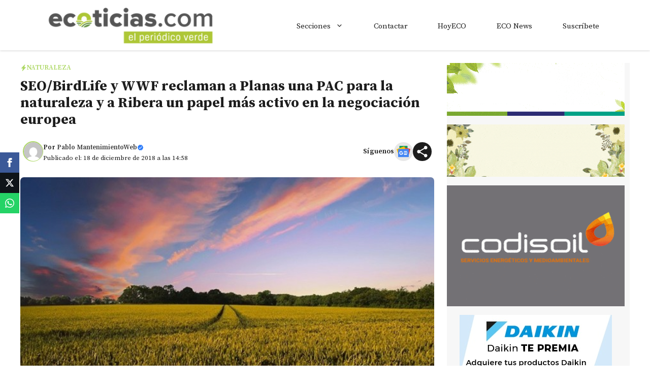

--- FILE ---
content_type: text/html; charset=UTF-8
request_url: https://www.ecoticias.com/naturaleza/190641_wwf-reclaman-planas-pac-naturaleza-ribera-papel-activo
body_size: 64207
content:
<!DOCTYPE html>
<html lang="es">
<head>
	<meta charset="UTF-8">
	<meta name='robots' content='index, follow, max-image-preview:large, max-snippet:-1, max-video-preview:-1' />
<meta name="viewport" content="width=device-width, initial-scale=1">
	<!-- This site is optimized with the Yoast SEO Premium plugin v26.7 (Yoast SEO v26.7) - https://yoast.com/wordpress/plugins/seo/ -->
	<title>SEO/BirdLife y WWF reclaman a Planas una PAC para la naturaleza y a Ribera un papel más activo en la negociación europea</title>
	<link rel="canonical" href="https://www.ecoticias.com/naturaleza/190641_wwf-reclaman-planas-pac-naturaleza-ribera-papel-activo" />
	<meta property="og:locale" content="es_ES" />
	<meta property="og:type" content="article" />
	<meta property="og:title" content="SEO/BirdLife y WWF reclaman a Planas una PAC para la naturaleza y a Ribera un papel más activo en la negociación europea" />
	<meta property="og:description" content="Pedimos al ministro Luis&nbsp;Planas que defienda en Europa una futura PAC&nbsp;que destine, al menos, la mitad de su presupuesto a financiar objetivos ambientales y clim&aacute;ticos y, por tanto, de seguridad alimentaria." />
	<meta property="og:url" content="https://www.ecoticias.com/naturaleza/190641_wwf-reclaman-planas-pac-naturaleza-ribera-papel-activo" />
	<meta property="og:site_name" content="ECOticias.com" />
	<meta property="article:publisher" content="https://www.facebook.com/www.ecoticias/" />
	<meta property="article:published_time" content="2018-12-18T14:58:06+00:00" />
	<meta property="og:image" content="https://www.ecoticias.com/wp-content/uploads/2022/01/160__42_rotador-1.jpg" />
	<meta property="og:image:width" content="646" />
	<meta property="og:image:height" content="402" />
	<meta property="og:image:type" content="image/jpeg" />
	<meta name="author" content="Pablo MantenimientoWeb" />
	<meta name="twitter:card" content="summary_large_image" />
	<meta name="twitter:creator" content="@ecoticiasRED" />
	<meta name="twitter:site" content="@ecoticiasRED" />
	<meta name="twitter:label1" content="Escrito por" />
	<meta name="twitter:data1" content="Pablo MantenimientoWeb" />
	<meta name="twitter:label2" content="Tiempo de lectura" />
	<meta name="twitter:data2" content="3 minutos" />
	<script type="application/ld+json" class="yoast-schema-graph">{"@context":"https://schema.org","@graph":[{"@type":"NewsArticle","@id":"https://www.ecoticias.com/naturaleza/190641_wwf-reclaman-planas-pac-naturaleza-ribera-papel-activo#article","isPartOf":{"@id":"https://www.ecoticias.com/naturaleza/190641_wwf-reclaman-planas-pac-naturaleza-ribera-papel-activo"},"author":{"name":"Pablo MantenimientoWeb","@id":"https://www.ecoticias.com/#/schema/person/538d311b68591a42de55278bd73f0e72"},"headline":"SEO/BirdLife y WWF reclaman a Planas una PAC para la naturaleza y a Ribera un papel más activo en la negociación europea","datePublished":"2018-12-18T14:58:06+00:00","mainEntityOfPage":{"@id":"https://www.ecoticias.com/naturaleza/190641_wwf-reclaman-planas-pac-naturaleza-ribera-papel-activo"},"wordCount":702,"commentCount":0,"publisher":{"@id":"https://www.ecoticias.com/#organization"},"image":{"@id":"https://www.ecoticias.com/naturaleza/190641_wwf-reclaman-planas-pac-naturaleza-ribera-papel-activo#primaryimage"},"thumbnailUrl":"https://www.ecoticias.com/wp-content/uploads/2022/01/160__42_rotador-1.jpg","articleSection":["Naturaleza"],"inLanguage":"es","potentialAction":[{"@type":"CommentAction","name":"Comment","target":["https://www.ecoticias.com/naturaleza/190641_wwf-reclaman-planas-pac-naturaleza-ribera-papel-activo#respond"]}],"copyrightYear":"2018","copyrightHolder":{"@id":"https://www.ecoticias.com/#organization"}},{"@type":["WebPage","ItemPage"],"@id":"https://www.ecoticias.com/naturaleza/190641_wwf-reclaman-planas-pac-naturaleza-ribera-papel-activo","url":"https://www.ecoticias.com/naturaleza/190641_wwf-reclaman-planas-pac-naturaleza-ribera-papel-activo","name":"SEO/BirdLife y WWF reclaman a Planas una PAC para la naturaleza y a Ribera un papel más activo en la negociación europea","isPartOf":{"@id":"https://www.ecoticias.com/#website"},"primaryImageOfPage":{"@id":"https://www.ecoticias.com/naturaleza/190641_wwf-reclaman-planas-pac-naturaleza-ribera-papel-activo#primaryimage"},"image":{"@id":"https://www.ecoticias.com/naturaleza/190641_wwf-reclaman-planas-pac-naturaleza-ribera-papel-activo#primaryimage"},"thumbnailUrl":"https://www.ecoticias.com/wp-content/uploads/2022/01/160__42_rotador-1.jpg","datePublished":"2018-12-18T14:58:06+00:00","breadcrumb":{"@id":"https://www.ecoticias.com/naturaleza/190641_wwf-reclaman-planas-pac-naturaleza-ribera-papel-activo#breadcrumb"},"inLanguage":"es","potentialAction":[{"@type":"ReadAction","target":["https://www.ecoticias.com/naturaleza/190641_wwf-reclaman-planas-pac-naturaleza-ribera-papel-activo"]}]},{"@type":"ImageObject","inLanguage":"es","@id":"https://www.ecoticias.com/naturaleza/190641_wwf-reclaman-planas-pac-naturaleza-ribera-papel-activo#primaryimage","url":"https://www.ecoticias.com/wp-content/uploads/2022/01/160__42_rotador-1.jpg","contentUrl":"https://www.ecoticias.com/wp-content/uploads/2022/01/160__42_rotador-1.jpg","width":646,"height":402,"caption":"SEO/BirdLife y WWF reclaman a Planas una PAC para la naturaleza y a Ribera un papel más activo en la negociación europea"},{"@type":"BreadcrumbList","@id":"https://www.ecoticias.com/naturaleza/190641_wwf-reclaman-planas-pac-naturaleza-ribera-papel-activo#breadcrumb","itemListElement":[{"@type":"ListItem","position":1,"name":"Portada","item":"https://www.ecoticias.com/"},{"@type":"ListItem","position":2,"name":"Últimas Noticias","item":"https://www.ecoticias.com/ultimas-noticias"},{"@type":"ListItem","position":3,"name":"SEO/BirdLife y WWF reclaman a Planas una PAC para la naturaleza y a Ribera un papel más activo en la negociación europea"}]},{"@type":"WebSite","@id":"https://www.ecoticias.com/#website","url":"https://www.ecoticias.com/","name":"ECOticias.com","description":"Últimas noticias e información ecológica sobre consumo, motor y construcción.","publisher":{"@id":"https://www.ecoticias.com/#organization"},"potentialAction":[{"@type":"SearchAction","target":{"@type":"EntryPoint","urlTemplate":"https://www.ecoticias.com/?s={search_term_string}"},"query-input":{"@type":"PropertyValueSpecification","valueRequired":true,"valueName":"search_term_string"}}],"inLanguage":"es"},{"@type":"Organization","@id":"https://www.ecoticias.com/#organization","name":"ECOticias.com","url":"https://www.ecoticias.com/","logo":{"@type":"ImageObject","inLanguage":"es","@id":"https://www.ecoticias.com/#/schema/logo/image/","url":"https://www.ecoticias.com/wp-content/uploads/2026/01/logo-ecoticias-512.png","contentUrl":"https://www.ecoticias.com/wp-content/uploads/2026/01/logo-ecoticias-512.png","width":512,"height":512,"caption":"ECOticias.com"},"image":{"@id":"https://www.ecoticias.com/#/schema/logo/image/"},"sameAs":["https://www.facebook.com/www.ecoticias/","https://x.com/ecoticiasRED","https://www.linkedin.com/company/ecoticias-el-peridico-verde/","https://www.instagram.com/ecoticias.com_/"]},{"@type":"Person","@id":"https://www.ecoticias.com/#/schema/person/538d311b68591a42de55278bd73f0e72","name":"Pablo MantenimientoWeb","image":{"@type":"ImageObject","inLanguage":"es","@id":"https://www.ecoticias.com/#/schema/person/image/","url":"https://secure.gravatar.com/avatar/9443282853232617e8d118fea757ea18d14c02a8f24f7e2b53ca7b349145f69f?s=96&d=mm&r=g","contentUrl":"https://secure.gravatar.com/avatar/9443282853232617e8d118fea757ea18d14c02a8f24f7e2b53ca7b349145f69f?s=96&d=mm&r=g","caption":"Pablo MantenimientoWeb"},"url":"https://www.ecoticias.com/author/mantenimientoweb"}]}</script>
	<!-- / Yoast SEO Premium plugin. -->


<link rel='dns-prefetch' href='//www.ecoticias.com' />
<link href='https://fonts.gstatic.com' crossorigin rel='preconnect' />
<link href='https://fonts.googleapis.com' crossorigin rel='preconnect' />
<link rel="alternate" type="application/rss+xml" title="ECOticias.com &raquo; Feed" href="https://www.ecoticias.com/feed" />
<link rel="alternate" type="application/rss+xml" title="ECOticias.com &raquo; Feed de los comentarios" href="https://www.ecoticias.com/comments/feed" />
<link rel="alternate" type="application/rss+xml" title="ECOticias.com &raquo; Comentario SEO/BirdLife y WWF reclaman a Planas una PAC para la naturaleza y a Ribera un papel más activo en la negociación europea del feed" href="https://www.ecoticias.com/naturaleza/190641_wwf-reclaman-planas-pac-naturaleza-ribera-papel-activo/feed" />
<link rel="alternate" title="oEmbed (JSON)" type="application/json+oembed" href="https://www.ecoticias.com/wp-json/oembed/1.0/embed?url=https%3A%2F%2Fwww.ecoticias.com%2Fnaturaleza%2F190641_wwf-reclaman-planas-pac-naturaleza-ribera-papel-activo" />
<link rel="alternate" title="oEmbed (XML)" type="text/xml+oembed" href="https://www.ecoticias.com/wp-json/oembed/1.0/embed?url=https%3A%2F%2Fwww.ecoticias.com%2Fnaturaleza%2F190641_wwf-reclaman-planas-pac-naturaleza-ribera-papel-activo&#038;format=xml" />
<link rel="alternate" type="application/rss+xml" title="ECOticias.com &raquo; Historias Feed" href="https://www.ecoticias.com/web-stories/feed/"><style id='wp-img-auto-sizes-contain-inline-css'>
img:is([sizes=auto i],[sizes^="auto," i]){contain-intrinsic-size:3000px 1500px}
/*# sourceURL=wp-img-auto-sizes-contain-inline-css */
</style>
<style id='wp-emoji-styles-inline-css'>

	img.wp-smiley, img.emoji {
		display: inline !important;
		border: none !important;
		box-shadow: none !important;
		height: 1em !important;
		width: 1em !important;
		margin: 0 0.07em !important;
		vertical-align: -0.1em !important;
		background: none !important;
		padding: 0 !important;
	}
/*# sourceURL=wp-emoji-styles-inline-css */
</style>
<style id='wp-block-library-inline-css'>
:root{--wp-block-synced-color:#7a00df;--wp-block-synced-color--rgb:122,0,223;--wp-bound-block-color:var(--wp-block-synced-color);--wp-editor-canvas-background:#ddd;--wp-admin-theme-color:#007cba;--wp-admin-theme-color--rgb:0,124,186;--wp-admin-theme-color-darker-10:#006ba1;--wp-admin-theme-color-darker-10--rgb:0,107,160.5;--wp-admin-theme-color-darker-20:#005a87;--wp-admin-theme-color-darker-20--rgb:0,90,135;--wp-admin-border-width-focus:2px}@media (min-resolution:192dpi){:root{--wp-admin-border-width-focus:1.5px}}.wp-element-button{cursor:pointer}:root .has-very-light-gray-background-color{background-color:#eee}:root .has-very-dark-gray-background-color{background-color:#313131}:root .has-very-light-gray-color{color:#eee}:root .has-very-dark-gray-color{color:#313131}:root .has-vivid-green-cyan-to-vivid-cyan-blue-gradient-background{background:linear-gradient(135deg,#00d084,#0693e3)}:root .has-purple-crush-gradient-background{background:linear-gradient(135deg,#34e2e4,#4721fb 50%,#ab1dfe)}:root .has-hazy-dawn-gradient-background{background:linear-gradient(135deg,#faaca8,#dad0ec)}:root .has-subdued-olive-gradient-background{background:linear-gradient(135deg,#fafae1,#67a671)}:root .has-atomic-cream-gradient-background{background:linear-gradient(135deg,#fdd79a,#004a59)}:root .has-nightshade-gradient-background{background:linear-gradient(135deg,#330968,#31cdcf)}:root .has-midnight-gradient-background{background:linear-gradient(135deg,#020381,#2874fc)}:root{--wp--preset--font-size--normal:16px;--wp--preset--font-size--huge:42px}.has-regular-font-size{font-size:1em}.has-larger-font-size{font-size:2.625em}.has-normal-font-size{font-size:var(--wp--preset--font-size--normal)}.has-huge-font-size{font-size:var(--wp--preset--font-size--huge)}.has-text-align-center{text-align:center}.has-text-align-left{text-align:left}.has-text-align-right{text-align:right}.has-fit-text{white-space:nowrap!important}#end-resizable-editor-section{display:none}.aligncenter{clear:both}.items-justified-left{justify-content:flex-start}.items-justified-center{justify-content:center}.items-justified-right{justify-content:flex-end}.items-justified-space-between{justify-content:space-between}.screen-reader-text{border:0;clip-path:inset(50%);height:1px;margin:-1px;overflow:hidden;padding:0;position:absolute;width:1px;word-wrap:normal!important}.screen-reader-text:focus{background-color:#ddd;clip-path:none;color:#444;display:block;font-size:1em;height:auto;left:5px;line-height:normal;padding:15px 23px 14px;text-decoration:none;top:5px;width:auto;z-index:100000}html :where(.has-border-color){border-style:solid}html :where([style*=border-top-color]){border-top-style:solid}html :where([style*=border-right-color]){border-right-style:solid}html :where([style*=border-bottom-color]){border-bottom-style:solid}html :where([style*=border-left-color]){border-left-style:solid}html :where([style*=border-width]){border-style:solid}html :where([style*=border-top-width]){border-top-style:solid}html :where([style*=border-right-width]){border-right-style:solid}html :where([style*=border-bottom-width]){border-bottom-style:solid}html :where([style*=border-left-width]){border-left-style:solid}html :where(img[class*=wp-image-]){height:auto;max-width:100%}:where(figure){margin:0 0 1em}html :where(.is-position-sticky){--wp-admin--admin-bar--position-offset:var(--wp-admin--admin-bar--height,0px)}@media screen and (max-width:600px){html :where(.is-position-sticky){--wp-admin--admin-bar--position-offset:0px}}

/*# sourceURL=wp-block-library-inline-css */
</style><style id='wp-block-paragraph-inline-css'>
.is-small-text{font-size:.875em}.is-regular-text{font-size:1em}.is-large-text{font-size:2.25em}.is-larger-text{font-size:3em}.has-drop-cap:not(:focus):first-letter{float:left;font-size:8.4em;font-style:normal;font-weight:100;line-height:.68;margin:.05em .1em 0 0;text-transform:uppercase}body.rtl .has-drop-cap:not(:focus):first-letter{float:none;margin-left:.1em}p.has-drop-cap.has-background{overflow:hidden}:root :where(p.has-background){padding:1.25em 2.375em}:where(p.has-text-color:not(.has-link-color)) a{color:inherit}p.has-text-align-left[style*="writing-mode:vertical-lr"],p.has-text-align-right[style*="writing-mode:vertical-rl"]{rotate:180deg}
/*# sourceURL=https://www.ecoticias.com/wp-includes/blocks/paragraph/style.min.css */
</style>
<style id='global-styles-inline-css'>
:root{--wp--preset--aspect-ratio--square: 1;--wp--preset--aspect-ratio--4-3: 4/3;--wp--preset--aspect-ratio--3-4: 3/4;--wp--preset--aspect-ratio--3-2: 3/2;--wp--preset--aspect-ratio--2-3: 2/3;--wp--preset--aspect-ratio--16-9: 16/9;--wp--preset--aspect-ratio--9-16: 9/16;--wp--preset--color--black: #000000;--wp--preset--color--cyan-bluish-gray: #abb8c3;--wp--preset--color--white: #ffffff;--wp--preset--color--pale-pink: #f78da7;--wp--preset--color--vivid-red: #cf2e2e;--wp--preset--color--luminous-vivid-orange: #ff6900;--wp--preset--color--luminous-vivid-amber: #fcb900;--wp--preset--color--light-green-cyan: #7bdcb5;--wp--preset--color--vivid-green-cyan: #00d084;--wp--preset--color--pale-cyan-blue: #8ed1fc;--wp--preset--color--vivid-cyan-blue: #0693e3;--wp--preset--color--vivid-purple: #9b51e0;--wp--preset--color--background: var(--background);--wp--preset--color--background-1: var(--background-1);--wp--preset--color--text-1: var(--text-1);--wp--preset--color--text-2: var(--text-2);--wp--preset--color--link-text: var(--link-text);--wp--preset--color--color-background: var(--color-background);--wp--preset--color--color-background-hover: var(--color-background-hover);--wp--preset--color--border-color: var(--border-color);--wp--preset--gradient--vivid-cyan-blue-to-vivid-purple: linear-gradient(135deg,rgb(6,147,227) 0%,rgb(155,81,224) 100%);--wp--preset--gradient--light-green-cyan-to-vivid-green-cyan: linear-gradient(135deg,rgb(122,220,180) 0%,rgb(0,208,130) 100%);--wp--preset--gradient--luminous-vivid-amber-to-luminous-vivid-orange: linear-gradient(135deg,rgb(252,185,0) 0%,rgb(255,105,0) 100%);--wp--preset--gradient--luminous-vivid-orange-to-vivid-red: linear-gradient(135deg,rgb(255,105,0) 0%,rgb(207,46,46) 100%);--wp--preset--gradient--very-light-gray-to-cyan-bluish-gray: linear-gradient(135deg,rgb(238,238,238) 0%,rgb(169,184,195) 100%);--wp--preset--gradient--cool-to-warm-spectrum: linear-gradient(135deg,rgb(74,234,220) 0%,rgb(151,120,209) 20%,rgb(207,42,186) 40%,rgb(238,44,130) 60%,rgb(251,105,98) 80%,rgb(254,248,76) 100%);--wp--preset--gradient--blush-light-purple: linear-gradient(135deg,rgb(255,206,236) 0%,rgb(152,150,240) 100%);--wp--preset--gradient--blush-bordeaux: linear-gradient(135deg,rgb(254,205,165) 0%,rgb(254,45,45) 50%,rgb(107,0,62) 100%);--wp--preset--gradient--luminous-dusk: linear-gradient(135deg,rgb(255,203,112) 0%,rgb(199,81,192) 50%,rgb(65,88,208) 100%);--wp--preset--gradient--pale-ocean: linear-gradient(135deg,rgb(255,245,203) 0%,rgb(182,227,212) 50%,rgb(51,167,181) 100%);--wp--preset--gradient--electric-grass: linear-gradient(135deg,rgb(202,248,128) 0%,rgb(113,206,126) 100%);--wp--preset--gradient--midnight: linear-gradient(135deg,rgb(2,3,129) 0%,rgb(40,116,252) 100%);--wp--preset--font-size--small: 13px;--wp--preset--font-size--medium: 20px;--wp--preset--font-size--large: 36px;--wp--preset--font-size--x-large: 42px;--wp--preset--spacing--20: 0.44rem;--wp--preset--spacing--30: 0.67rem;--wp--preset--spacing--40: 1rem;--wp--preset--spacing--50: 1.5rem;--wp--preset--spacing--60: 2.25rem;--wp--preset--spacing--70: 3.38rem;--wp--preset--spacing--80: 5.06rem;--wp--preset--shadow--natural: 6px 6px 9px rgba(0, 0, 0, 0.2);--wp--preset--shadow--deep: 12px 12px 50px rgba(0, 0, 0, 0.4);--wp--preset--shadow--sharp: 6px 6px 0px rgba(0, 0, 0, 0.2);--wp--preset--shadow--outlined: 6px 6px 0px -3px rgb(255, 255, 255), 6px 6px rgb(0, 0, 0);--wp--preset--shadow--crisp: 6px 6px 0px rgb(0, 0, 0);}:where(.is-layout-flex){gap: 0.5em;}:where(.is-layout-grid){gap: 0.5em;}body .is-layout-flex{display: flex;}.is-layout-flex{flex-wrap: wrap;align-items: center;}.is-layout-flex > :is(*, div){margin: 0;}body .is-layout-grid{display: grid;}.is-layout-grid > :is(*, div){margin: 0;}:where(.wp-block-columns.is-layout-flex){gap: 2em;}:where(.wp-block-columns.is-layout-grid){gap: 2em;}:where(.wp-block-post-template.is-layout-flex){gap: 1.25em;}:where(.wp-block-post-template.is-layout-grid){gap: 1.25em;}.has-black-color{color: var(--wp--preset--color--black) !important;}.has-cyan-bluish-gray-color{color: var(--wp--preset--color--cyan-bluish-gray) !important;}.has-white-color{color: var(--wp--preset--color--white) !important;}.has-pale-pink-color{color: var(--wp--preset--color--pale-pink) !important;}.has-vivid-red-color{color: var(--wp--preset--color--vivid-red) !important;}.has-luminous-vivid-orange-color{color: var(--wp--preset--color--luminous-vivid-orange) !important;}.has-luminous-vivid-amber-color{color: var(--wp--preset--color--luminous-vivid-amber) !important;}.has-light-green-cyan-color{color: var(--wp--preset--color--light-green-cyan) !important;}.has-vivid-green-cyan-color{color: var(--wp--preset--color--vivid-green-cyan) !important;}.has-pale-cyan-blue-color{color: var(--wp--preset--color--pale-cyan-blue) !important;}.has-vivid-cyan-blue-color{color: var(--wp--preset--color--vivid-cyan-blue) !important;}.has-vivid-purple-color{color: var(--wp--preset--color--vivid-purple) !important;}.has-black-background-color{background-color: var(--wp--preset--color--black) !important;}.has-cyan-bluish-gray-background-color{background-color: var(--wp--preset--color--cyan-bluish-gray) !important;}.has-white-background-color{background-color: var(--wp--preset--color--white) !important;}.has-pale-pink-background-color{background-color: var(--wp--preset--color--pale-pink) !important;}.has-vivid-red-background-color{background-color: var(--wp--preset--color--vivid-red) !important;}.has-luminous-vivid-orange-background-color{background-color: var(--wp--preset--color--luminous-vivid-orange) !important;}.has-luminous-vivid-amber-background-color{background-color: var(--wp--preset--color--luminous-vivid-amber) !important;}.has-light-green-cyan-background-color{background-color: var(--wp--preset--color--light-green-cyan) !important;}.has-vivid-green-cyan-background-color{background-color: var(--wp--preset--color--vivid-green-cyan) !important;}.has-pale-cyan-blue-background-color{background-color: var(--wp--preset--color--pale-cyan-blue) !important;}.has-vivid-cyan-blue-background-color{background-color: var(--wp--preset--color--vivid-cyan-blue) !important;}.has-vivid-purple-background-color{background-color: var(--wp--preset--color--vivid-purple) !important;}.has-black-border-color{border-color: var(--wp--preset--color--black) !important;}.has-cyan-bluish-gray-border-color{border-color: var(--wp--preset--color--cyan-bluish-gray) !important;}.has-white-border-color{border-color: var(--wp--preset--color--white) !important;}.has-pale-pink-border-color{border-color: var(--wp--preset--color--pale-pink) !important;}.has-vivid-red-border-color{border-color: var(--wp--preset--color--vivid-red) !important;}.has-luminous-vivid-orange-border-color{border-color: var(--wp--preset--color--luminous-vivid-orange) !important;}.has-luminous-vivid-amber-border-color{border-color: var(--wp--preset--color--luminous-vivid-amber) !important;}.has-light-green-cyan-border-color{border-color: var(--wp--preset--color--light-green-cyan) !important;}.has-vivid-green-cyan-border-color{border-color: var(--wp--preset--color--vivid-green-cyan) !important;}.has-pale-cyan-blue-border-color{border-color: var(--wp--preset--color--pale-cyan-blue) !important;}.has-vivid-cyan-blue-border-color{border-color: var(--wp--preset--color--vivid-cyan-blue) !important;}.has-vivid-purple-border-color{border-color: var(--wp--preset--color--vivid-purple) !important;}.has-vivid-cyan-blue-to-vivid-purple-gradient-background{background: var(--wp--preset--gradient--vivid-cyan-blue-to-vivid-purple) !important;}.has-light-green-cyan-to-vivid-green-cyan-gradient-background{background: var(--wp--preset--gradient--light-green-cyan-to-vivid-green-cyan) !important;}.has-luminous-vivid-amber-to-luminous-vivid-orange-gradient-background{background: var(--wp--preset--gradient--luminous-vivid-amber-to-luminous-vivid-orange) !important;}.has-luminous-vivid-orange-to-vivid-red-gradient-background{background: var(--wp--preset--gradient--luminous-vivid-orange-to-vivid-red) !important;}.has-very-light-gray-to-cyan-bluish-gray-gradient-background{background: var(--wp--preset--gradient--very-light-gray-to-cyan-bluish-gray) !important;}.has-cool-to-warm-spectrum-gradient-background{background: var(--wp--preset--gradient--cool-to-warm-spectrum) !important;}.has-blush-light-purple-gradient-background{background: var(--wp--preset--gradient--blush-light-purple) !important;}.has-blush-bordeaux-gradient-background{background: var(--wp--preset--gradient--blush-bordeaux) !important;}.has-luminous-dusk-gradient-background{background: var(--wp--preset--gradient--luminous-dusk) !important;}.has-pale-ocean-gradient-background{background: var(--wp--preset--gradient--pale-ocean) !important;}.has-electric-grass-gradient-background{background: var(--wp--preset--gradient--electric-grass) !important;}.has-midnight-gradient-background{background: var(--wp--preset--gradient--midnight) !important;}.has-small-font-size{font-size: var(--wp--preset--font-size--small) !important;}.has-medium-font-size{font-size: var(--wp--preset--font-size--medium) !important;}.has-large-font-size{font-size: var(--wp--preset--font-size--large) !important;}.has-x-large-font-size{font-size: var(--wp--preset--font-size--x-large) !important;}
/*# sourceURL=global-styles-inline-css */
</style>

<style id='classic-theme-styles-inline-css'>
/*! This file is auto-generated */
.wp-block-button__link{color:#fff;background-color:#32373c;border-radius:9999px;box-shadow:none;text-decoration:none;padding:calc(.667em + 2px) calc(1.333em + 2px);font-size:1.125em}.wp-block-file__button{background:#32373c;color:#fff;text-decoration:none}
/*# sourceURL=/wp-includes/css/classic-themes.min.css */
</style>
<link rel='stylesheet' id='generate-comments-css' href='https://www.ecoticias.com/wp-content/themes/generatepress/assets/css/components/comments.min.css?ver=3.6.1' media='all' />
<link rel='stylesheet' id='generate-style-css' href='https://www.ecoticias.com/wp-content/themes/generatepress/assets/css/main.min.css?ver=3.6.1' media='all' />
<style id='generate-style-inline-css'>
.is-right-sidebar{width:30%;}.is-left-sidebar{width:25%;}.site-content .content-area{width:70%;}@media (max-width: 768px){.main-navigation .menu-toggle,.sidebar-nav-mobile:not(#sticky-placeholder){display:block;}.main-navigation ul,.gen-sidebar-nav,.main-navigation:not(.slideout-navigation):not(.toggled) .main-nav > ul,.has-inline-mobile-toggle #site-navigation .inside-navigation > *:not(.navigation-search):not(.main-nav){display:none;}.nav-align-right .inside-navigation,.nav-align-center .inside-navigation{justify-content:space-between;}}
.dynamic-author-image-rounded{border-radius:100%;}.dynamic-featured-image, .dynamic-author-image{vertical-align:middle;}.one-container.blog .dynamic-content-template:not(:last-child), .one-container.archive .dynamic-content-template:not(:last-child){padding-bottom:0px;}.dynamic-entry-excerpt > p:last-child{margin-bottom:0px;}
/*# sourceURL=generate-style-inline-css */
</style>
<link rel='stylesheet' id='generate-google-fonts-css' href='https://fonts.googleapis.com/css?family=Source+Serif+Pro%3A200%2C200italic%2C300%2C300italic%2Cregular%2Citalic%2C600%2C600italic%2C700%2C700italic%2C900%2C900italic&#038;display=auto&#038;ver=3.6.1' media='all' />
<link rel='stylesheet' id='generatepress-dynamic-css' href='https://www.ecoticias.com/wp-content/uploads/generatepress/style.min.css?ver=1769240253' media='all' />
<link rel='stylesheet' id='generate-child-css' href='https://www.ecoticias.com/wp-content/themes/gp-discover-pro/style.css?ver=1767971712' media='all' />
<style id='generateblocks-inline-css'>
:root{--gb-container-width:1200px;}.gb-container .wp-block-image img{vertical-align:middle;}.gb-grid-wrapper .wp-block-image{margin-bottom:0;}.gb-highlight{background:none;}.gb-shape{line-height:0;}.gb-container-link{position:absolute;top:0;right:0;bottom:0;left:0;z-index:99;}.gb-element-b09ca94c{background-color:#f7f7f7;font-size:11px;margin-bottom:30px;min-height:300px;text-align:center}.gb-element-3965e7e6{border:1px solid var(--border-color);border-radius:7px;padding:30px 20px}@media (max-width:1024px){.gb-element-3965e7e6{margin-left:20px;margin-right:20px}}.gb-element-e5cf0478{width:35%}.gb-element-d35fcd79{width:65%}.gb-element-7041b8ba{margin-left:auto;margin-right:auto;max-width:var(--gb-container-width)}@media (max-width:1024px){.gb-element-7041b8ba{margin-left:20px;margin-right:20px}}.gb-element-8e7d2e49{align-items:center;display:flex;justify-content:space-between;margin-bottom:20px;padding:8px 5px}@media (max-width:767px){.gb-element-8e7d2e49{align-items:flex-start;column-gap:15px;display:flex;flex-direction:column;row-gap:15px}}.gb-element-480d2b9b{align-items:center;column-gap:10px;display:flex;row-gap:10px}.gb-element-6d236576{align-items:center;column-gap:6px;display:flex;row-gap:6px}@media (max-width:767px){.gb-element-6d236576{padding-left:10px;padding-right:10px}}.gb-element-f69fd371{margin-left:auto;margin-right:auto;max-width:var(--gb-container-width)}@media (max-width:1024px){.gb-element-f69fd371{margin-left:20px;margin-right:20px}}.gb-element-b4f600d3{padding-bottom:20px;padding-left:10px;padding-top:30px}.gb-element-39c6cbcf{margin-bottom:30px}.gb-element-d151f654{align-items:center;column-gap:10px;display:flex;margin-left:auto;margin-right:auto;max-width:var(--gb-container-width);row-gap:10px;border:1.5px solid var(--border-color);border-radius:5px;padding:15px}@media (max-width:1024px){.gb-element-d151f654{margin-left:20px;margin-right:20px}}@media (max-width:767px){.gb-element-d151f654{align-items:center;display:flex;flex-direction:column}}.gb-element-cf00f01a{display:flex;justify-content:center;width:20%}@media (max-width:767px){.gb-element-cf00f01a{width:100%}}.gb-element-10ff9037{width:80%}@media (max-width:767px){.gb-element-10ff9037{align-items:center;display:flex;flex-direction:column;width:100%}}.gb-element-8ef1a714{font-size:14px;margin-bottom:20px}@media (max-width:767px){.gb-element-8ef1a714{text-align:center}}.gb-element-e27f1ce6{background-color:#164900;margin-top:50px;position:relative}.gb-element-8e59ecc3{column-gap:40px;display:flex;margin-left:auto;margin-right:auto;max-width:var(--gb-container-width);row-gap:40px;border-bottom:1px solid var(--border-color);padding:80px 20px 40px 20px}@media (max-width:1024px){.gb-element-8e59ecc3{display:flex;flex-wrap:wrap}}@media (max-width:767px){.gb-element-8e59ecc3{display:flex;flex-direction:column}}.gb-element-e2e4fa3d{width:30%}@media (max-width:1024px){.gb-element-e2e4fa3d{width:47%}}@media (max-width:767px){.gb-element-e2e4fa3d{width:100%}}.gb-element-74cf7c94{display:flex;flex-direction:column;width:20%}@media (max-width:1024px){.gb-element-74cf7c94{width:47%}}@media (max-width:767px){.gb-element-74cf7c94{width:100%}}.gb-element-931ba0c9{display:flex;flex-direction:column;width:20%}@media (max-width:1024px){.gb-element-931ba0c9{width:47%}}@media (max-width:767px){.gb-element-931ba0c9{width:100%}}.gb-element-ede56ef4{width:30%}@media (max-width:1024px){.gb-element-ede56ef4{width:47%}}@media (max-width:767px){.gb-element-ede56ef4{width:100%}}.gb-element-1da6670c{flex-direction:row;border:1px solid #575757;border-radius:5px;padding:12px 8px}.gb-element-10e00dcb{column-gap:10px;display:flex;justify-content:center;margin-bottom:20px;row-gap:0px}.gb-element-5c76ff14{column-gap:10px;display:flex;flex-wrap:wrap;justify-content:center;row-gap:10px}.gb-text-85764759{background-color:var(--color-background);color:var(--background);font-size:22px;text-align:center;padding:6px}.gb-text-b04df277{font-size:13px;font-weight:500;margin-bottom:3px}.gb-text-b04df277 a{color:var(--text-2)}.gb-text-b04df277 a:hover{color:var(--color-background);transition:all 0.5s ease 0s}.gb-text-1791a779{color:var(--text-1);font-size:10px;font-weight:500}.gb-text-2bcf6394{align-items:center;color:var(--color-background);column-gap:0.5em;display:flex;font-size:13px;font-weight:600;margin-bottom:10px;text-transform:uppercase}.gb-text-2bcf6394 .gb-shape svg{width:1em;height:1em;fill:currentColor}.gb-text-2bcf6394 a{color:var(--color-background)}.gb-text-2bcf6394 a:hover{color:var(--color-background)}.gb-text-72441273{font-size:28px;font-weight:700;margin-bottom:15px}.gb-text-2a21e91d{align-items:center;column-gap:0.5em;display:inline-flex;font-size:13px;font-weight:600}.gb-text-2a21e91d .gb-shape svg{width:1em;height:1em;fill:currentColor;color:#2d7cfa}.gb-text-2a21e91d a{color:var(--text-2)}.gb-text-2a21e91d a:hover{color:var(--color-background);transition:all 0.5s ease 0s}.gb-text-618c1a1f{font-size:13px;font-weight:400}.gb-text-14762db9{font-size:14px;font-weight:600}.gb-text-768c4c32{align-items:center;background-color:#e7e7e7;color:#ffffff;column-gap:0.5em;display:inline-flex;font-size:1.5em;text-decoration:none;border-radius:50px;padding:5px}.gb-text-768c4c32:is(:hover,:focus){background-color:#bdbdbd;color:#ffffff}.gb-text-768c4c32 .gb-shape svg{width:1em;height:1em;fill:currentColor}.gb-text-7080eb75{align-items:center;background-color:var(--text-1);color:#ffffff;column-gap:0.5em;display:inline-flex;font-size:1.5em;text-decoration:none;border-radius:50px;padding:5px}.gb-text-7080eb75:is(:hover,:focus){background-color:#3c3b3b}.gb-text-7080eb75 .gb-shape svg{width:1em;height:1em;fill:currentColor;color:var(--background)}.gb-text-e9a7107f{align-items:center;color:var(--color-background);column-gap:0.5em;display:inline-flex;font-size:13px;font-weight:600}.gb-text-e9a7107f .gb-shape svg{width:1em;height:1em;fill:currentColor;color:var(--color-background)}.gb-text-e9a7107f a{color:var(--color-background)}.gb-text-e9a7107f a:hover{color:var(--color-background)}.gb-text-8cb6bae8{background-color:var(--color-background);color:var(--background);font-size:22px;margin-bottom:20px;padding-bottom:5px;padding-top:5px;text-align:center}.gb-text-2dbb575e{font-size:14px;font-weight:700;margin-bottom:6px}.gb-text-2dbb575e a{color:var(--text-2)}.gb-text-2dbb575e a:hover{color:var(--color-background);transition:all 0.5s ease 0s;margin-bottom:10px}@media (max-width:767px){.gb-text-2dbb575e{font-size:13px}}.gb-text-f20553c0{color:var(--text-1);font-size:11px;font-weight:500}.gb-text-0f606dd3{align-items:center;column-gap:0.5em;display:inline-flex;font-size:20px;margin-bottom:10px}.gb-text-0f606dd3 .gb-shape svg{width:1em;height:1em;fill:currentColor;color:#2d7cfa}.gb-text-0f606dd3 a{color:var(--text-2)}.gb-text-0f606dd3 a:hover{color:var(--color-background);transition:all 0.5s ease 0s}@media (max-width:767px){.gb-text-0f606dd3{text-align:center}}.gb-text-4c58646f{color:var(--background);font-size:13px;margin-bottom:0px}.gb-text-faaf3718{color:var(--background);font-size:18px;margin-bottom:20px}.gb-text-05e54b9d{align-items:center;color:var(--background);display:inline-flex;font-size:13px;font-weight:400;margin-bottom:10px;text-decoration:none}.gb-text-05e54b9d:is(:hover,:focus){color:var(--color-background);transition:all 0.5s ease 0s}.gb-text-be65f80b{align-items:center;color:var(--background);display:inline-flex;font-size:13px;font-weight:400;margin-bottom:10px;text-decoration:none}.gb-text-be65f80b:is(:hover,:focus){color:var(--color-background);transition:all 0.5s ease 0s}.gb-text-f85838da{align-items:center;color:var(--background);display:inline-flex;font-size:13px;font-weight:400;margin-bottom:10px;text-decoration:none}.gb-text-f85838da:is(:hover,:focus){color:var(--color-background);transition:all 0.5s ease 0s}.gb-text-8431a7fe{align-items:center;color:var(--background);display:inline-flex;font-size:13px;font-weight:400;margin-bottom:10px;text-decoration:none}.gb-text-8431a7fe:is(:hover,:focus){color:var(--color-background);transition:all 0.5s ease 0s}.gb-text-b8d6ac02{align-items:center;color:var(--background);display:inline-flex;font-size:13px;font-weight:400;margin-bottom:10px;text-decoration:none}.gb-text-b8d6ac02:is(:hover,:focus){color:var(--color-background);transition:all 0.5s ease 0s}.gb-text-5ffbac65{align-items:center;color:var(--background);display:inline-flex;font-size:13px;font-weight:400;margin-bottom:10px;text-decoration:none}.gb-text-5ffbac65:is(:hover,:focus){color:var(--color-background);transition:all 0.5s ease 0s}.gb-text-e0990790{align-items:center;color:var(--background);display:inline-flex;font-size:13px;font-weight:400;margin-bottom:10px;text-decoration:none}.gb-text-e0990790:is(:hover,:focus){color:var(--color-background);transition:all 0.5s ease 0s}.gb-text-a7196bcf{align-items:center;color:var(--background);display:inline-flex;font-size:13px;font-weight:400;margin-bottom:10px;text-decoration:none}.gb-text-a7196bcf:is(:hover,:focus){color:var(--color-background);transition:all 0.5s ease 0s}.gb-text-a13b9d5a{align-items:center;color:var(--background);display:inline-flex;font-size:13px;font-weight:400;margin-bottom:10px;text-decoration:none}.gb-text-a13b9d5a:is(:hover,:focus){color:var(--color-background);transition:all 0.5s ease 0s}.gb-text-e15a4626{align-items:center;color:var(--background);display:inline-flex;font-size:13px;font-weight:400;margin-bottom:10px;text-decoration:none}.gb-text-e15a4626:is(:hover,:focus){color:var(--color-background);transition:all 0.5s ease 0s}.gb-text-6095e58f{color:var(--background);font-size:18px;margin-bottom:20px}.gb-text-e465fc18{align-items:center;color:var(--background);display:inline-flex;font-size:13px;font-weight:400;margin-bottom:10px;text-decoration:none}.gb-text-e465fc18:is(:hover,:focus){color:var(--color-background);transition:all 0.5s ease 0s}.gb-text-5f1cdc8a{align-items:center;color:var(--background);display:inline-flex;font-size:13px;font-weight:400;margin-bottom:10px;text-decoration:none}.gb-text-5f1cdc8a:is(:hover,:focus){color:var(--color-background);transition:all 0.5s ease 0s}.gb-text-1e99f735{align-items:center;color:var(--background);display:inline-flex;font-size:13px;font-weight:400;margin-bottom:10px;text-decoration:none}.gb-text-1e99f735:is(:hover,:focus){color:var(--color-background);transition:all 0.5s ease 0s}.gb-text-ceae2574{align-items:center;color:var(--background);display:inline-flex;font-size:13px;font-weight:400;margin-bottom:10px;text-decoration:none}.gb-text-ceae2574:is(:hover,:focus){color:var(--color-background);transition:all 0.5s ease 0s}.gb-text-a1c5b4bc{align-items:center;color:var(--background);display:inline-flex;font-size:13px;font-weight:400;margin-bottom:10px;text-decoration:none}.gb-text-a1c5b4bc:is(:hover,:focus){color:var(--color-background);transition:all 0.5s ease 0s}.gb-text-df5c7051{align-items:center;color:var(--background);display:inline-flex;font-size:13px;font-weight:400;margin-bottom:10px;text-decoration:none}.gb-text-df5c7051:is(:hover,:focus){color:var(--color-background);transition:all 0.5s ease 0s}.gb-text-582d91db{align-items:center;color:var(--background);display:inline-flex;font-size:13px;font-weight:400;margin-bottom:10px;text-decoration:none}.gb-text-582d91db:is(:hover,:focus){color:var(--color-background);transition:all 0.5s ease 0s}.gb-text-187c1246{color:var(--background);font-size:18px;margin-bottom:20px}.gb-text-60fbf91b{color:var(--background);font-size:16px;font-weight:600;margin-bottom:5px}.gb-text-a8749587{color:var(--background);font-size:13px;font-weight:500;margin-bottom:5px}.gb-text-5d632718{align-items:center;background-color:#1877f2;color:#ffffff;column-gap:0.5em;display:inline-flex;font-size:1.4em;text-decoration:none;border-radius:4px;padding:10px}.gb-text-5d632718:is(:hover,:focus){background-color:#1877f2;color:#ffffff;transition:all 0.5s ease 0s;transform:translate3d(0px,-5px,0px)}.gb-text-5d632718 .gb-shape svg{width:1em;height:1em;fill:currentColor}.gb-text-c1d5c284{align-items:center;background-color:#1a1a1a;color:#ffffff;column-gap:0.5em;display:inline-flex;font-size:1.4em;text-decoration:none;border-radius:4px;padding:10px}.gb-text-c1d5c284:is(:hover,:focus){background-color:#000000;color:#ffffff;transition:all 0.5s ease 0s;transform:translate3d(0px,-5px,0px)}.gb-text-c1d5c284 .gb-shape svg{width:1em;height:1em;fill:currentColor}.gb-text-650fe31a{align-items:center;background-color:var(--color-background);color:#ffffff;column-gap:0.5em;display:inline-flex;font-size:1.4em;text-decoration:none;border-radius:4px;padding:10px}.gb-text-650fe31a:is(:hover,:focus){background-color:#09d665;color:#ffffff;transition:all 0.5s ease 0s;transform:translate3d(0px,-5px,0px)}.gb-text-650fe31a .gb-shape svg{width:1em;height:1em;fill:currentColor}.gb-text-6d9973da{align-items:center;background-color:#f00074;color:#ffffff;column-gap:0.5em;display:inline-flex;font-size:1.4em;text-decoration:none;border-radius:4px;padding:10px}.gb-text-6d9973da:is(:hover,:focus){background-color:#f00074;color:#ffffff;transition:all 0.5s ease 0s;transform:translate3d(0px,-5px,0px)}.gb-text-6d9973da .gb-shape svg{width:1em;height:1em;fill:currentColor}.gb-text-5df07c04{align-items:center;background-color:var(--link-text);color:#ffffff;column-gap:0.5em;display:inline-flex;font-size:1.4em;text-decoration:none;border-radius:4px;padding:10px}.gb-text-5df07c04:is(:hover,:focus){background-color:var(--link-text);color:#ffffff;transition:all 0.5s ease 0s;transform:translate3d(0px,-5px,0px)}.gb-text-5df07c04 .gb-shape svg{width:1em;height:1em;fill:currentColor}.gb-text-75a38204{color:var(--background);font-size:13px;margin-bottom:0px;text-align:center;padding:20px}.gb-looper-94adaf45{column-gap:15px;display:grid;grid-template-columns:1fr;row-gap:15px}.gb-looper-87441092{column-gap:20px;display:grid;grid-template-columns:repeat(3,minmax(0,1fr));row-gap:20px}@media (max-width:1024px){.gb-looper-87441092{display:grid;grid-template-columns:repeat(2,minmax(0,1fr))}}@media (max-width:767px){.gb-looper-87441092{display:grid;grid-template-columns:repeat(2,minmax(0,1fr))}}.gb-loop-item-5e38b982{column-gap:10px;display:flex;row-gap:10px}.gb-media-22f7ca81{height:auto;max-width:100%;object-fit:cover;width:auto;border-radius:5px}.gb-media-99804067{height:auto;max-width:100%;object-fit:cover;width:40px;border:1.5px solid var(--color-background);border-radius:50px}.gb-media-0e0be855{height:auto;margin-bottom:15px;max-width:100%;object-fit:cover;width:100%;border-radius:7px}.gb-media-a9bf2566{height:auto;margin-bottom:5px;max-width:100%;object-fit:cover;width:auto;border-radius:5px}.gb-media-eac37ffc{height:auto;max-width:100%;object-fit:cover;width:150px}.gb-media-c5e4fa05{height:auto;max-width:100%;object-fit:cover;width:110px;border:2px solid var(--color-background-hover);border-radius:100px}.gb-media-9bee95d2{height:auto;margin-bottom:10px;max-width:100%;object-fit:cover;width:160px}.gb-shape-f7eb4078{color:#000000;left:0;overflow-x:hidden;overflow-y:hidden;pointer-events:none;position:absolute;right:0;top:0;transform:scale(1,-1)}.gb-shape-f7eb4078 svg{fill:currentColor;width:100%;height:20px;color:var(--background)}.gb-shape-f440a481{display:inline-flex}.gb-shape-f440a481 svg{fill:currentColor;height:50px;width:50px;color:var(--background)}
/*# sourceURL=generateblocks-inline-css */
</style>
<link rel='stylesheet' id='generate-blog-images-css' href='https://www.ecoticias.com/wp-content/plugins/gp-premium/blog/functions/css/featured-images.min.css?ver=2.5.5' media='all' />
<link rel='stylesheet' id='generate-offside-css' href='https://www.ecoticias.com/wp-content/plugins/gp-premium/menu-plus/functions/css/offside.min.css?ver=2.5.5' media='all' />
<style id='generate-offside-inline-css'>
:root{--gp-slideout-width:265px;}.slideout-navigation.main-navigation{background-color:var(--background);}.slideout-navigation.main-navigation .main-nav ul li a{color:var(--text-1);}.slideout-navigation.main-navigation ul ul{background-color:rgba(0,0,0,0);}.slideout-navigation.main-navigation .main-nav ul ul li a{color:var(--text-1);}.slideout-navigation.main-navigation .main-nav ul li:not([class*="current-menu-"]):hover > a, .slideout-navigation.main-navigation .main-nav ul li:not([class*="current-menu-"]):focus > a, .slideout-navigation.main-navigation .main-nav ul li.sfHover:not([class*="current-menu-"]) > a{color:var(--color-background-hover);background-color:rgba(0,0,0,0);}.slideout-navigation.main-navigation .main-nav ul ul li:not([class*="current-menu-"]):hover > a, .slideout-navigation.main-navigation .main-nav ul ul li:not([class*="current-menu-"]):focus > a, .slideout-navigation.main-navigation .main-nav ul ul li.sfHover:not([class*="current-menu-"]) > a{background-color:rgba(0,0,0,0);}.slideout-navigation.main-navigation .main-nav ul li[class*="current-menu-"] > a{background-color:rgba(0,0,0,0);}.slideout-navigation.main-navigation .main-nav ul ul li[class*="current-menu-"] > a{background-color:rgba(0,0,0,0);}.slideout-navigation, .slideout-navigation a{color:var(--text-1);}.slideout-navigation button.slideout-exit{color:var(--text-1);padding-left:30px;padding-right:30px;}.slide-opened nav.toggled .menu-toggle:before{display:none;}@media (max-width: 768px){.menu-bar-item.slideout-toggle{display:none;}}
/*# sourceURL=generate-offside-inline-css */
</style>
<link rel='stylesheet' id='generate-navigation-branding-css' href='https://www.ecoticias.com/wp-content/plugins/gp-premium/menu-plus/functions/css/navigation-branding-flex.min.css?ver=2.5.5' media='all' />
<style id='generate-navigation-branding-inline-css'>
.main-navigation.has-branding .inside-navigation.grid-container, .main-navigation.has-branding.grid-container .inside-navigation:not(.grid-container){padding:0px 30px 0px 30px;}.main-navigation.has-branding:not(.grid-container) .inside-navigation:not(.grid-container) .navigation-branding{margin-left:10px;}.navigation-branding img, .site-logo.mobile-header-logo img{height:95px;width:auto;}.navigation-branding .main-title{line-height:95px;}@media (max-width: 768px){.main-navigation.has-branding.nav-align-center .menu-bar-items, .main-navigation.has-sticky-branding.navigation-stick.nav-align-center .menu-bar-items{margin-left:auto;}.navigation-branding{margin-right:auto;margin-left:10px;}.navigation-branding .main-title, .mobile-header-navigation .site-logo{margin-left:10px;}.main-navigation.has-branding .inside-navigation.grid-container{padding:0px;}.navigation-branding img, .site-logo.mobile-header-logo{height:83px;}.navigation-branding .main-title{line-height:83px;}}
/*# sourceURL=generate-navigation-branding-inline-css */
</style>
<script src="https://www.ecoticias.com/wp-includes/js/jquery/jquery.min.js?ver=3.7.1" id="jquery-core-js"></script>
<script src="https://www.ecoticias.com/wp-includes/js/jquery/jquery-migrate.min.js?ver=3.4.1" id="jquery-migrate-js"></script>
<link rel="https://api.w.org/" href="https://www.ecoticias.com/wp-json/" /><link rel="alternate" title="JSON" type="application/json" href="https://www.ecoticias.com/wp-json/wp/v2/posts/26193" /><link rel="EditURI" type="application/rsd+xml" title="RSD" href="https://www.ecoticias.com/xmlrpc.php?rsd" />
<meta name="generator" content="WordPress 6.9" />
<link rel='shortlink' href='https://www.ecoticias.com/?p=26193' />

<!-- This site is using AdRotate Professional v5.26 to display their advertisements - https://ajdg.solutions/ -->
<!-- AdRotate CSS -->
<style type="text/css" media="screen">
	.g { margin:0px; padding:0px; overflow:hidden; line-height:1; zoom:1; }
	.g img { height:auto; }
	.g-col { position:relative; float:left; }
	.g-col:first-child { margin-left: 0; }
	.g-col:last-child { margin-right: 0; }
	.g-wall { display:block; position:fixed; left:0; top:0; width:100%; height:100%; z-index:-1; }
	.woocommerce-page .g, .bbpress-wrapper .g { margin: 20px auto; clear:both; }
	.g-1 { margin:0px 0px 0px 0px; width:100%; max-width:350px; height:100%; max-height:238px; }
	.g-2 { margin:0px 0px 0px 0px; width:100%; max-width:350px; height:100%; max-height:238px; }
	.g-3 { margin:0px 0px 0px 0px; width:100%; max-width:350px; height:100%; max-height:238px; }
	.g-5 { margin:0px 0px 0px 0px; width:100%; max-width:350px; height:100%; max-height:104px; }
	.g-6 { margin:0px 0px 0px 0px; width:100%; max-width:350px; height:100%; max-height:104px; }
	.g-7 { margin:0px 0px 0px 0px; width:100%; max-width:350px; height:100%; max-height:238px; }
	.g-8 { margin:0px 0px 0px 0px; width:100%; max-width:350px; height:100%; max-height:238px; }
	.g-9 { margin:0px 0px 0px 0px; width:100%; max-width:350px; height:100%; max-height:104px; }
	.g-10 { margin:0px 0px 0px 0px; width:100%; max-width:350px; height:100%; max-height:238px; }
	.g-11 { margin:0px 0px 0px 0px; width:100%; max-width:350px; height:100%; max-height:238px; }
	.g-12 { margin:0px 0px 0px 0px; width:100%; max-width:350px; height:100%; max-height:104px; }
	.g-13 { margin:0px 0px 0px 0px; width:100%; max-width:350px; height:100%; max-height:238px; }
	.g-15 { margin:0px 0px 0px 0px; width:100%; max-width:350px; height:100%; max-height:104px; }
	.g-16 { margin:0px 0px 0px 0px; width:100%; max-width:350px; height:100%; max-height:104px; }
	.g-17 { margin:0px 0px 0px 0px; width:100%; max-width:350px; height:100%; max-height:238px; }
	.g-18 { margin:0px 0px 0px 0px; width:100%; max-width:350px; height:100%; max-height:238px; }
	@media only screen and (max-width: 480px) {
		.g-col, .g-dyn, .g-single { width:100%; margin-left:0; margin-right:0; }
		.woocommerce-page .g, .bbpress-wrapper .g { margin: 10px auto; }
	}
</style>
<!-- /AdRotate CSS -->

<link rel="pingback" href="https://www.ecoticias.com/xmlrpc.php">
<script async src="https://www.googletagmanager.com/gtag/js?id=G-2Z1P0E5FJJ"></script>
<script>
  window.dataLayer = window.dataLayer || [];
  function gtag(){dataLayer.push(arguments);}
  gtag('js', new Date());

  gtag('config', 'G-2Z1P0E5FJJ');
</script>
<script type="text/javascript">
    function e(e){var t=!(arguments.length>1&&void 0!==arguments[1])||arguments[1],c=document.createElement("script");c.src=e,t?c.type="module":(c.async=!0,c.type="text/javascript",c.setAttribute("nomodule",""));var n=document.getElementsByTagName("script")[0];n.parentNode.insertBefore(c,n)}function t(t,c,n){var a,o,r;null!==(a=t.marfeel)&&void 0!==a||(t.marfeel={}),null!==(o=(r=t.marfeel).cmd)&&void 0!==o||(r.cmd=[]),t.marfeel.config=n,t.marfeel.config.accountId=c;var i="https://sdk.mrf.io/statics";e("".concat(i,"/marfeel-sdk.js?id=").concat(c),!0),e("".concat(i,"/marfeel-sdk.es5.js?id=").concat(c),!1)}!function(e,c){var n=arguments.length>2&&void 0!==arguments[2]?arguments[2]:{};t(e,c,n)}(window,7023,{} /config/);
</script><link rel="icon" href="https://www.ecoticias.com/wp-content/uploads/2025/12/cropped-cropped-favicon-32x32.jpg" sizes="32x32" />
<link rel="icon" href="https://www.ecoticias.com/wp-content/uploads/2025/12/cropped-cropped-favicon-192x192.jpg" sizes="192x192" />
<link rel="apple-touch-icon" href="https://www.ecoticias.com/wp-content/uploads/2025/12/cropped-cropped-favicon-180x180.jpg" />
<meta name="msapplication-TileImage" content="https://www.ecoticias.com/wp-content/uploads/2025/12/cropped-cropped-favicon-270x270.jpg" />
		<style id="wp-custom-css">
			.flex-justify-center {
	justify-content: center;
}
.single-post .dynamic-entry-content #adrotate td {
	padding-left:28px;padding-right:28px;
}

.single-post #adrotate table, .single-post #adrotate td, .single-post #adrotate th {

    border: 0 !important;

}
		</style>
		<!-- Adsense -->
<script async src="https://pagead2.googlesyndication.com/pagead/js/adsbygoogle.js?client=ca-pub-1856163987307519" crossorigin="anonymous"></script>
<!-- Adsense -->

<!-- Taboola --> 
  <script type="text/javascript">
    window._taboola = window._taboola || [];
    _taboola.push({article:'auto'});
    !function (e, f, u, i) {
    if (!document.getElementById(i)){
    e.async = 1;
    e.src = u;
    e.id = i;
    f.parentNode.insertBefore(e, f);
    }
    }(document.createElement('script'),
    document.getElementsByTagName('script')[0],
    '//cdn.taboola.com/libtrc/digitalgreenpub-ecoticiascomes/loader.js',
    'tb_loader_script');
    if(window.performance && typeof window.performance.mark == 'function')
    {window.performance.mark('tbl_ic');}
  </script>
  
<script async src="https://cdn.taboola.com/webpush/publishers/1958526/taboola-push-sdk.js"></script>

<!-- Taboola -->

<!-- Marfeel --> 
<script type="text/javascript">
!function(){"use strict";function e(e){var t=!(arguments.length>1&&void 0!==arguments[1])||arguments[1],c=document.createElement("script");c.src=e,t?c.type="module":(c.async=!0,c.type="text/javascript",c.setAttribute("nomodule",""));var n=document.getElementsByTagName("script")[0];n.parentNode.insertBefore(c,n)}!function(t,c){!function(t,c,n){var a,o,r;n.accountId=c,null!==(a=t.marfeel)&&void 0!==a||(t.marfeel={}),null!==(o=(r=t.marfeel).cmd)&&void 0!==o||(r.cmd=[]),t.marfeel.config=n;var i="https://sdk.mrf.io/statics";e("".concat(i,"/marfeel-sdk.js?id=").concat(c),!0),e("".concat(i,"/marfeel-sdk.es5.js?id=").concat(c),!1)}(t,c,arguments.length>2&&void 0!==arguments[2]?arguments[2]:{})}(window,7023,{} /* Config */)}();
</script>
<!-- Marfeel --> 

<!-- BII -->
<script defer id="videoo-library" data-cfasync="false" data-id="10bfdfcac71e0dd09c7d0142c6fefb584fd85a16c48a57aa1c250824f528b7b2" src="https://static.videoo.tv/10bfdfcac71e0dd09c7d0142c6fefb584fd85a16c48a57aa1c250824f528b7b2.js"></script>
<!-- BII --></head>

<body class="wp-singular post-template-default single single-post postid-26193 single-format-standard wp-custom-logo wp-embed-responsive wp-theme-generatepress wp-child-theme-gp-discover-pro post-image-below-header post-image-aligned-center slideout-enabled slideout-mobile sticky-menu-no-transition right-sidebar nav-below-header separate-containers header-aligned-left dropdown-hover featured-image-active" itemtype="https://schema.org/Blog" itemscope>
	<style>
#site-navigation{
  margin-top:4px!important;
}

.wp-jankari-reading-meter {
  position: fixed;
  top: 0!important;
  z-index: 1111;
  width: 100%;
  background-color: var(--background);
}

.wp-jankari-progress {
  width: 100%;
  height: 4px;  z-index: 1111;
  background: var(--background);
}

.progress-bar {
  height: 4px;
	background-image: linear-gradient(to left, rgb(255 0 132), rgb(44 44 248));
  width: 0%;
}
</style>

<div class="wp-jankari-reading-meter">
  <div class="wp-jankari-progress">
    <div class="progress-bar" id="myBar"></div>
  </div>  
</div>

<script> 
window.onscroll = function() {myFunction()};
function myFunction() {
  var winScroll = document.body.scrollTop || document.documentElement.scrollTop;
  var height = document.documentElement.scrollHeight - document.documentElement.clientHeight;
  var scrolled = (winScroll / height) * 100;
  document.getElementById("myBar").style.width = scrolled + "%";
}
</script><a class="screen-reader-text skip-link" href="#content" title="Saltar al contenido">Saltar al contenido</a>		<nav class="has-branding main-navigation nav-align-right sub-menu-right" id="site-navigation" aria-label="Principal"  itemtype="https://schema.org/SiteNavigationElement" itemscope>
			<div class="inside-navigation grid-container">
				<div class="navigation-branding"><div class="site-logo">
						<a href="https://www.ecoticias.com/" title="ECOticias.com" rel="home">
							<img  class="header-image is-logo-image" alt="ECOticias.com" src="https://www.ecoticias.com/wp-content/uploads/2024/01/cropped-cropped-Design-ohne-Titel-18-1.png" title="ECOticias.com" srcset="https://www.ecoticias.com/wp-content/uploads/2024/01/cropped-cropped-Design-ohne-Titel-18-1.png 1x, https://dtxsprvqrsw5b.cloudfront.net/wp-content/uploads/2024/01/Design-ohne-Titel-18-1.png 2x" width="400" height="80" />
						</a>
					</div></div>				<button class="menu-toggle" aria-controls="generate-slideout-menu" aria-expanded="false">
					<span class="gp-icon icon-menu-bars"><svg viewBox="0 0 512 512" aria-hidden="true" xmlns="http://www.w3.org/2000/svg" width="1em" height="1em"><path d="M0 96c0-13.255 10.745-24 24-24h464c13.255 0 24 10.745 24 24s-10.745 24-24 24H24c-13.255 0-24-10.745-24-24zm0 160c0-13.255 10.745-24 24-24h464c13.255 0 24 10.745 24 24s-10.745 24-24 24H24c-13.255 0-24-10.745-24-24zm0 160c0-13.255 10.745-24 24-24h464c13.255 0 24 10.745 24 24s-10.745 24-24 24H24c-13.255 0-24-10.745-24-24z" /></svg><svg viewBox="0 0 512 512" aria-hidden="true" xmlns="http://www.w3.org/2000/svg" width="1em" height="1em"><path d="M71.029 71.029c9.373-9.372 24.569-9.372 33.942 0L256 222.059l151.029-151.03c9.373-9.372 24.569-9.372 33.942 0 9.372 9.373 9.372 24.569 0 33.942L289.941 256l151.03 151.029c9.372 9.373 9.372 24.569 0 33.942-9.373 9.372-24.569 9.372-33.942 0L256 289.941l-151.029 151.03c-9.373 9.372-24.569 9.372-33.942 0-9.372-9.373-9.372-24.569 0-33.942L222.059 256 71.029 104.971c-9.372-9.373-9.372-24.569 0-33.942z" /></svg></span><span class="screen-reader-text">Menú</span>				</button>
				<div id="primary-menu" class="main-nav"><ul id="menu-menu-web" class=" menu sf-menu"><li id="menu-item-452705" class="menu-item menu-item-type-custom menu-item-object-custom menu-item-has-children menu-item-452705"><a href="#">Secciones<span role="presentation" class="dropdown-menu-toggle"><span class="gp-icon icon-arrow"><svg viewBox="0 0 330 512" aria-hidden="true" xmlns="http://www.w3.org/2000/svg" width="1em" height="1em"><path d="M305.913 197.085c0 2.266-1.133 4.815-2.833 6.514L171.087 335.593c-1.7 1.7-4.249 2.832-6.515 2.832s-4.815-1.133-6.515-2.832L26.064 203.599c-1.7-1.7-2.832-4.248-2.832-6.514s1.132-4.816 2.832-6.515l14.162-14.163c1.7-1.699 3.966-2.832 6.515-2.832 2.266 0 4.815 1.133 6.515 2.832l111.316 111.317 111.316-111.317c1.7-1.699 4.249-2.832 6.515-2.832s4.815 1.133 6.515 2.832l14.162 14.163c1.7 1.7 2.833 4.249 2.833 6.515z" /></svg></span></span></a>
<ul class="sub-menu">
	<li id="menu-item-452703" class="menu-item menu-item-type-taxonomy menu-item-object-category menu-item-452703"><a href="https://www.ecoticias.com/category/medio-ambiente">Medio Ambiente</a></li>
	<li id="menu-item-452704" class="menu-item menu-item-type-taxonomy menu-item-object-category current-post-ancestor current-menu-parent current-post-parent menu-item-452704"><a href="https://www.ecoticias.com/category/naturaleza">Naturaleza</a></li>
	<li id="menu-item-452706" class="menu-item menu-item-type-taxonomy menu-item-object-category menu-item-452706"><a href="https://www.ecoticias.com/category/energias-renovables">Energías Renovables</a></li>
	<li id="menu-item-452707" class="menu-item menu-item-type-taxonomy menu-item-object-category menu-item-452707"><a href="https://www.ecoticias.com/category/movilidad-electrica">Movilidad Eléctrica</a></li>
	<li id="menu-item-452715" class="menu-item menu-item-type-taxonomy menu-item-object-category menu-item-452715"><a href="https://www.ecoticias.com/category/co2">CO2</a></li>
	<li id="menu-item-452708" class="menu-item menu-item-type-taxonomy menu-item-object-category menu-item-452708"><a href="https://www.ecoticias.com/category/cambio-climatico">Cambio climático</a></li>
	<li id="menu-item-452709" class="menu-item menu-item-type-taxonomy menu-item-object-category menu-item-452709"><a href="https://www.ecoticias.com/category/sostenibilidad">Sostenibilidad</a></li>
	<li id="menu-item-452711" class="menu-item menu-item-type-taxonomy menu-item-object-category menu-item-452711"><a href="https://www.ecoticias.com/category/residuos-reciclaje">Reciclaje y residuos</a></li>
	<li id="menu-item-452710" class="menu-item menu-item-type-taxonomy menu-item-object-category menu-item-452710"><a href="https://www.ecoticias.com/category/alimentos-ecologicos">Alimentos ecológicos</a></li>
	<li id="menu-item-452712" class="menu-item menu-item-type-taxonomy menu-item-object-category menu-item-452712"><a href="https://www.ecoticias.com/category/vida-saludable">Vida saludable</a></li>
	<li id="menu-item-452714" class="menu-item menu-item-type-taxonomy menu-item-object-category menu-item-452714"><a href="https://www.ecoticias.com/category/eco-america">Eco América</a></li>
</ul>
</li>
<li id="menu-item-452713" class="menu-item menu-item-type-post_type menu-item-object-page menu-item-452713"><a href="https://www.ecoticias.com/contacto">Contactar</a></li>
<li id="menu-item-452720" class="menu-item menu-item-type-custom menu-item-object-custom menu-item-452720"><a href="https://www.ecoticias.com/hoyeco/">HoyECO</a></li>
<li id="menu-item-452721" class="menu-item menu-item-type-custom menu-item-object-custom menu-item-452721"><a href="https://www.ecoticias.com/en/">ECO News</a></li>
<li id="menu-item-452722" class="menu-item menu-item-type-custom menu-item-object-custom menu-item-452722"><a href="https://mailing.gestiondeservidor.com/lists/qo996pmc99ea8/subscribe">Suscríbete</a></li>
</ul></div>			</div>
		</nav>
		
	<div class="site grid-container container hfeed" id="page">
				<div class="site-content" id="content">
			
	<div class="content-area" id="primary">
		<main class="site-main" id="main">
			<article id="post-26193" class="dynamic-content-template post-26193 post type-post status-publish format-standard has-post-thumbnail hentry category-naturaleza">
<div>
<div class="gb-element-7041b8ba">
<div class="gb-text-2bcf6394"><span class="gb-shape"><svg xmlns="http://www.w3.org/2000/svg" width="16" height="16" fill="currentColor" class="bi bi-lightning-charge-fill" viewBox="0 0 16 16">   <path d="M11.251.068a.5.5 0 0 1 .227.58L9.677 6.5H13a.5.5 0 0 1 .364.843l-8 8.5a.5.5 0 0 1-.842-.49L6.323 9.5H3a.5.5 0 0 1-.364-.843l8-8.5a.5.5 0 0 1 .615-.09z"></path> </svg></span><span class="gb-text"><a href="https://www.ecoticias.com/category/naturaleza" rel="tag">Naturaleza</a></span></div>



<h1 class="gb-text gb-text-72441273">SEO/BirdLife y WWF reclaman a Planas una PAC para la naturaleza y a Ribera un papel más activo en la negociación europea</h1>



<div class="gb-element-8e7d2e49">
<div class="gb-element-480d2b9b">
<img decoding="async" class="gb-media-99804067" src="https://secure.gravatar.com/avatar/9443282853232617e8d118fea757ea18d14c02a8f24f7e2b53ca7b349145f69f?s=96&#038;d=mm&#038;r=g"/>



<div>
<div class="gb-text-2a21e91d"><span class="gb-text">Por <a href="https://www.ecoticias.com/author/mantenimientoweb">Pablo MantenimientoWeb</a></span><span class="gb-shape"><svg viewBox="0 0 24 24"><path d="M23,12L20.56,9.22L20.9,5.54L17.29,4.72L15.4,1.54L12,3L8.6,1.54L6.71,4.72L3.1,5.53L3.44,9.21L1,12L3.44,14.78L3.1,18.47L6.71,19.29L8.6,22.47L12,21L15.4,22.46L17.29,19.28L20.9,18.46L20.56,14.78L23,12M10,17L6,13L7.41,11.59L10,14.17L16.59,7.58L18,9L10,17Z"></path></svg></span></div>



<div class="gb-text gb-text-618c1a1f">Publicado el:&nbsp;18 de diciembre de 2018 a las 14:58</div>
</div>
</div>



<div class="gb-element-6d236576">
<div class="gb-text gb-text-14762db9">Síguenos</div>



<a class="gb-text-768c4c32" href="https://news.google.com/publications/CAAqKAgKIiJDQklTRXdnTWFnOEtEV1ZqYjNScFkybGhjeTVqYjIwb0FBUAE?ceid=ES:es&#038;oc=3&#038;hl=es&#038;gl=ES" target="_blank" rel="noopener nofollow"><span class="gb-shape"><svg viewBox="0 0 24 24" fill="none" class="ss-icon-svg"> <g> <path d="M19.09 15.32a.612.612 0 0 1-.611.608H5.52a.612.612 0 0 1-.612-.608V2.608c0-.334.275-.608.612-.608h12.96c.337 0 .612.274.612.608V15.32Z" fill="#0C9D58"> </path> <path opacity=".2" d="m19.09 5.268-4.855-.625 4.856 1.303v-.678Zm-6.856-2.605L4.88 5.947l8.128-2.959V2.98c-.143-.306-.491-.45-.774-.317Z" fill="#004D40"></path> <path opacity=".2" d="M18.479 2H5.52a.612.612 0 0 0-.612.608v.136c0-.334.275-.608.612-.608h12.96c.337 0 .612.274.612.608v-.136A.612.612 0 0 0 18.479 2Z" fill="#fff"></path> <path d="M8.053 14.93c-.087.326.088.659.389.74l12.001 3.227c.301.08.62-.12.707-.447L23.977 7.9c.087-.327-.087-.66-.388-.74L11.587 3.93c-.301-.08-.62.12-.706.447L8.053 14.93Z" fill="#EA4335"> </path> <path opacity=".2" d="m21.273 11.665.631 3.835-.631 2.357v-6.192ZM14.291 4.8l.566.151.35 2.367-.916-2.519Z" fill="#3E2723"></path> <path opacity=".2" d="M23.589 7.159 11.588 3.93c-.302-.08-.62.12-.707.447L8.054 14.93c-.005.017-.006.035-.01.053L10.852 4.51c.087-.326.405-.527.706-.447l12.001 3.228c.285.076.454.378.398.687l.022-.08c.087-.327-.088-.66-.39-.74Z" fill="#fff"></path> <path d="M17.505 13.63c.116.318-.03.665-.322.771l-12.664 4.61c-.293.106-.627-.066-.743-.384L.04 8.362c-.115-.318.03-.665.322-.771l12.665-4.61c.293-.106.627.066.742.384l3.736 10.265Z" fill="#FFC107"> </path> <path opacity=".2" d="M.088 8.491c-.115-.317.03-.664.322-.77l12.665-4.61c.29-.106.619.062.738.373l-.044-.12c-.116-.317-.45-.49-.742-.383L.362 7.591c-.293.106-.438.453-.322.771l3.736 10.265.005.01L.088 8.49Z" fill="#fff"></path> <path d="M21.273 21.023a.616.616 0 0 1-.614.613H3.341a.616.616 0 0 1-.614-.613V7.932c0-.338.276-.614.614-.614h17.318c.338 0 .614.276.614.614v13.09Z" fill="#4285F4"> </path> <path d="M17.966 12.5h-5.182v-1.364h5.182c.15 0 .272.123.272.273v.818c0 .15-.122.273-.272.273Zm0 5.182h-5.182v-1.364h5.182c.15 0 .272.122.272.273v.818c0 .15-.122.273-.272.273Zm.818-2.591h-6v-1.364h6c.15 0 .273.122.273.273v.818a.273.273 0 0 1-.273.273Z" fill="#fff"> </path> <path opacity=".2" d="M20.66 21.5H3.34a.616.616 0 0 1-.613-.614v.137c0 .337.276.613.614.613h17.318a.616.616 0 0 0 .614-.613v-.137a.616.616 0 0 1-.614.614Z" fill="#1A237E"></path> <path opacity=".2" d="M3.34 7.454h17.32c.337 0 .613.277.613.614v-.136a.616.616 0 0 0-.614-.614H3.341a.616.616 0 0 0-.614.614v.136c0-.337.276-.614.614-.614Z" fill="#fff"></path> <path d="M8.148 13.864v1.23h1.764c-.145.749-.804 1.292-1.764 1.292-1.072 0-1.94-.906-1.94-1.977 0-1.071.868-1.977 1.94-1.977.482 0 .914.165 1.255.49v.001l.934-.934a3.142 3.142 0 0 0-2.19-.853 3.273 3.273 0 0 0 0 6.546c1.89 0 3.134-1.329 3.134-3.198 0-.215-.02-.421-.052-.62H8.148Z" fill="#fff"> </path> <g opacity=".2" fill="#1A237E"> <path d="M8.182 15.094v.136h1.732c.012-.045.023-.09.033-.136H8.182Z"></path> <path d="M8.182 17.682a3.272 3.272 0 0 1-3.271-3.205l-.002.068a3.273 3.273 0 0 0 3.273 3.273c1.89 0 3.133-1.329 3.133-3.199l-.002-.043c-.04 1.82-1.272 3.106-3.131 3.106Zm1.255-4.76a1.78 1.78 0 0 0-1.255-.49c-1.072 0-1.94.906-1.94 1.977 0 .023.002.045.003.068.036-1.041.888-1.91 1.937-1.91.482 0 .914.167 1.255.492l1.002-1.002c-.023-.021-.05-.04-.073-.062l-.928.928Z"> </path> </g> <path opacity=".2" d="M18.238 12.363v-.136c0 .15-.122.273-.272.273h-5.182v.136h5.182c.15 0 .272-.122.272-.273Zm-.272 5.319h-5.182v.136h5.182c.15 0 .272-.122.272-.273v-.136c0 .15-.122.273-.272.273Zm.818-2.591h-6v.136h6c.15 0 .273-.122.273-.273v-.136c0 .15-.122.273-.273.273Z" fill="#1A237E"></path> <path d="m23.589 7.159-4.498-1.21V2.608A.612.612 0 0 0 18.479 2H5.52a.612.612 0 0 0-.612.608v3.328L.362 7.59c-.293.106-.438.453-.322.771l2.687 7.384v5.277c0 .337.276.613.614.613h17.318a.616.616 0 0 0 .614-.613v-3.03l2.705-10.094c.087-.327-.088-.66-.39-.74Z" fill="url(#b)"> </path> </g> </svg></span></a>



<a class="gb-text-7080eb75" id="mobileShareFloatingButton"><span class="gb-shape"><svg viewBox="0 0 24 24" height="32" width="32" xmlns="http://www.w3.org/2000/svg"><path d="M18 16.08c-.76 0-1.44.3-1.96.77L8.91 12.7c.05-.23.09-.46.09-.7s-.04-.47-.09-.7l7.05-4.11c.54.5 1.25.81 2.04.81c1.66 0 3-1.34 3-3s-1.34-3-3-3s-3 1.34-3 3c0 .24.04.47.09.7L8.04 9.81C7.5 9.31 6.79 9 6 9c-1.66 0-3 1.34-3 3s1.34 3 3 3c.79 0 1.5-.31 2.04-.81l7.12 4.16c-.05.21-.08.43-.08.65c0 1.61 1.31 2.92 2.92 2.92s2.92-1.31 2.92-2.92s-1.31-2.92-2.92-2.92" fill="currentColor"></path></svg></span></a>
</div>
</div>



<img fetchpriority="high" decoding="async" width="646" height="402" alt="SEO/BirdLife y WWF reclaman a Planas una PAC para la naturaleza y a Ribera un papel más activo en la negociación europea" data-media-id="26194" class="gb-media-0e0be855" src="https://www.ecoticias.com/wp-content/uploads/2022/01/160__42_rotador-1.jpg" srcset="https://www.ecoticias.com/wp-content/uploads/2022/01/160__42_rotador-1.jpg 646w, https://www.ecoticias.com/wp-content/uploads/2022/01/160__42_rotador-1-300x187.jpg 300w" sizes="(max-width: 646px) 100vw, 646px" />


<div class="dynamic-entry-content"><p>Pedimos al ministro Luis&nbsp;Planas que defienda en Europa una futura PAC&nbsp;que destine, al menos, la mitad de su presupuesto a financiar objetivos ambientales y clim&aacute;ticos y, por tanto, de seguridad alimentaria.</p>
<p>SEO/BirdLife y WWF han reclamado al ministro de Agricultura, Pesca y Alimentación, Luis Planas, que apueste por <strong>una PAC favorable a la naturaleza</strong> y sin ayudas nocivas para ella, y a la ministra para la Transición Ecológica, Teresa Ribera, un papel más activo para lograr avances en este sentido en la negociación europea que se celebra esta semana.</p><div class='code-block code-block-3' style='margin: 8px auto; text-align: center; display: block; clear: both;'>
<br>
<div id="adrotate" style="justify-content: center; display: grid;">
   <div class="g g-12"><div class="g-dyn a-7 c-1"><a href="https://ambiafme.es/" target="_blank"><img decoding="async" src="https://www.ecoticias.com/wp-content/uploads/2025/07/ambilamp-ambiamfe-07-2025-1.gif" /></a></div></div>
</div>
<br>
<!-- ECOticias - Párrafo 1 - CH -->
<ins class="adsbygoogle"
     style="display:block"
     data-ad-client="ca-pub-1856163987307519"
     data-ad-slot="4084205305"
     data-ad-format="auto"
     data-full-width-responsive="true"></ins>
<script>
     (adsbygoogle = window.adsbygoogle || []).push({});
</script></div>

<p>La directora ejecutiva de SEO/BirdLife, Asunción Ruiz, ha reclamado una nueva Política Agrícola Común (PAC) en la que se asegure la eliminación de ayudas «nocivas» para la naturaleza y que asegure que el cumplimiento de la legislación vigente y que se aplique de forma plena el principio de que quien contamina, paga. «España, como miembro de la UE, tiene obligación de eliminar estas ayudas antes de 2020, y la oportunidad de poner en valor la riqueza natural de gran parte de la agricultura de nuestro país», ha afirmado.</p>
<p>«Pedimos al ministro Luis <strong>Planas que defienda en Europa una futura PAC</strong> que destine, al menos, la mitad de su presupuesto a financiar objetivos ambientales y climáticos y, por tanto, de seguridad alimentaria, incluyendo un apoyo específico a las explotaciones en Natura 2000 y a los Sistemas de Alto Valor Natural, como las dehesas», ha reclamado el secretario general de WWF, Juan Carlos del Olmo. Precisamente este lunes se celebra el Consejo de la UE que debate el futuro de la PAC a partir de 2020 y las ONG hacen un balance «negativo» de una de las políticas con más fondos de la UE.</p><div class='code-block code-block-4' style='margin: 8px 0; clear: both;'>
<br>
<div id="adrotate" style="justify-content: center; display: grid;">
  <table>  
    <tr>
      <td> <div class="g g-13"><div class="g-dyn a-11 c-1"><a href="https://cloud.key-expo.com/visit-key-2026-esp?utm_source=referral&utm_medium=banner&utm_campaign=ECOticias" target="_blank"><img decoding="async" src="https://www.ecoticias.com/wp-content/uploads/2025/12/KEY26_350x238_spa_din.gif" /></a></div><div class="g-dyn a-5 c-2"><a href="https://www.greene.es/?utm_source=econoticias&utm_medium=banner&utm_campaign=banner-energias-limpias" target="_blank"><img decoding="async" src="https://www.ecoticias.com/wp-content/uploads/2025/01/Banner-Greene-350x238_2-1.gif" /></a></div><div class="g-dyn a-4 c-3"><a href="https://codisoil.com/" target="_blank"><img decoding="async" src="https://www.ecoticias.com/wp-content/uploads/2025/10/Banner-350x238-Codisoil-1-1.gif" /></a></div></div> </td>
      <td> <div class="g g-18"><div class="g-dyn a-6 c-1"><a href="https://www.iusc.es/formacion/rbca?utm_source=webecoticias&utm_medium=banner&utm_campaign=Ecoticias_25" target="_blank"><img decoding="async" src="https://www.ecoticias.com/wp-content/uploads/2025/11/IUSC-rbca-fundae-350x238-ecoticias-2025-26-1.gif" /></a></div><div class="g-dyn a-10 c-2"><a href="https://www.itmasterd.es/cursos-renovables" target="_blank"><img decoding="async" src="https://www.ecoticias.com/wp-content/uploads/2025/11/Banner_Ecoticias_IT_350x238-1.jpg" /></a></div><div class="g-dyn a-8 c-3"><a href="https://daikin.es/vrv5" target="_blank"><img decoding="async" src="https://www.ecoticias.com/wp-content/uploads/2025/12/BannerDaikinPremia300x250-1.jpg" /></a></div></div> </td>
    </tr>
  </table>
</div>
<br>
<!-- ECOticias - Párrafo 3 - CH -->
<ins class="adsbygoogle"
     style="display:block"
     data-ad-client="ca-pub-1856163987307519"
     data-ad-slot="2877529872"
     data-ad-format="auto"
     data-full-width-responsive="true"></ins>
<script>
     (adsbygoogle = window.adsbygoogle || []).push({});
</script></div>

<p>En su opinión, se trata de un modelo «desequilibrado» que agota el campo y da la espalda a las explotaciones de mayor valor natural. España es el país europeo que más superficie aporta a la red Natura 2000, pero para <em>SEO/BirdLife y WWF el apoyo a agricultores</em> y ganaderos dentro de esta red de fondos europeos «falla estrepitosamente» por el mal uso de las posibilidades que los Programas de Desarrollo Rural, que no han incorporado «actuaciones suficientes» ni un presupuesto «adecuado».</p>
<p>En concreto, menos del 6 por ciento del presupuesto total de las medidas agroambientales de los Programas de Desarrollo Rural se dedica a operaciones que puedan tener efectos positivos en la conservación de la biodiversidad. Es decir, según aclaran, la superficie que potencialmente puede acogerse a operaciones adecuadas vía agroambientales no llega ni al 16 por ciento de la superficie agraria útil en España.</p>
<p><img decoding="async" src="https://www.ecoticias.com/userfiles/2018/Dec_18/159__52_original.jpg" alt="" width="730" height="486" /></p>
<p>«<strong>El modelo actual de la PAC</strong> ha fallado en su objetivo de preservar la biodiversidad, lo que pondría en riesgo nuestra propia seguridad alimentaria», critican en un comunicado. Por ejemplo, destacan que la agricultura y la ganadería extensiva y, en particular las dehesas, suponen un retorno a la sociedad de entre 34 y 52 euros por euro invertido de la administración pública. Sin embargo, estas explotaciones en muchos casos se ven obligadas a abandonar o a intensificar su actividad, por falta de apoyo público.</p>
<p>Por ello, las ONG quieren que <em>la PAC establezca un sistema público e integrado</em> de rescate para estas explotaciones que asegure una renta mínima y así su viabilidad económica en condiciones y calidad de vida dignas. «La adopción de compromisos a favor de la naturaleza debe ser recompensada por la PAC», insisten.</p>
<p>Finalmente, las dos ONG piden también la «implicación activa» de las administraciones ambientales en todo el proceso de negociación, aplicación y seguimiento de la PAC, de forma que el futuro Plan Estratégico integre correctamente herramientas clave como el nuevo MAP o los Planes de Cuenca de la Directiva Marco de Agua y una participación mayor a los ministros de medio ambiente para que se asegure una «<strong>auténtica arquitectura verde de la PAC</strong>«.</p>
<div class='code-block code-block-1' style='margin: 8px 0; clear: both;'>
<div id="taboola-below-article-thumbnails"></div>
<script type="text/javascript">
window._taboola = window._taboola || [];
_taboola.push({
mode: 'alternating-thumbnails-a',
container: 'taboola-below-article-thumbnails',
placement: 'Below Article Thumbnails',
target_type: 'mix'
});
</script></div>
<!-- CONTENT END 1 -->
</div>

</div>
</div>
</article><div class="wpjankari-social-wrapper">
    <a aria-label="Compartir en Facebook" class="wpjankari-social-sharing wpjankari-social-facebook" href="https://www.facebook.com/sharer/sharer.php?u=https%3A%2F%2Fwww.ecoticias.com%2Fnaturaleza%2F190641_wwf-reclaman-planas-pac-naturaleza-ribera-papel-activo&text=SEO%2FBirdLife+y+WWF+reclaman+a+Planas+una+PAC+para+la+naturaleza+y+a+Ribera+un+papel+m%C3%A1s+activo+en+la+negociaci%C3%B3n+europea" target="_blank" rel="nofollow">
        <svg width="24" height="24" viewBox="-5 0 20 20" version="1.1" xmlns="http://www.w3.org/2000/svg" xmlns:xlink="http://www.w3.org/1999/xlink" fill="#ffffff"><g id="SVGRepo_bgCarrier" stroke-width="0"></g><g id="SVGRepo_tracerCarrier" stroke-linecap="round" stroke-linejoin="round"></g><g id="SVGRepo_iconCarrier"> <title>facebook [#ffffff]</title> <desc>Created with Sketch.</desc> <defs> </defs> <g id="Page-1" stroke="none" stroke-width="1" fill="none" fill-rule="evenodd"> <g id="Dribbble-Light-Preview" transform="translate(-385.000000, -7399.000000)" fill="#ffffff"> <g id="icons" transform="translate(56.000000, 160.000000)"> <path d="M335.821282,7259 L335.821282,7250 L338.553693,7250 L339,7246 L335.821282,7246 L335.821282,7244.052 C335.821282,7243.022 335.847593,7242 337.286884,7242 L338.744689,7242 L338.744689,7239.14 C338.744689,7239.097 337.492497,7239 336.225687,7239 C333.580004,7239 331.923407,7240.657 331.923407,7243.7 L331.923407,7246 L329,7246 L329,7250 L331.923407,7250 L331.923407,7259 L335.821282,7259 Z" id="facebook-[#ffffff]"> </path> </g> </g> </g> </g></svg>
    </a>

    <a aria-label="Compartir en Twitter" class="wpjankari-social-sharing wpjankari-social-twitter" href="https://twitter.com/intent/tweet?url=https%3A%2F%2Fwww.ecoticias.com%2Fnaturaleza%2F190641_wwf-reclaman-planas-pac-naturaleza-ribera-papel-activo&text=SEO%2FBirdLife+y+WWF+reclaman+a+Planas+una+PAC+para+la+naturaleza+y+a+Ribera+un+papel+m%C3%A1s+activo+en+la+negociaci%C3%B3n+europea" target="_blank" rel="nofollow">
        <svg width="24" height="24" xmlns="http://www.w3.org/2000/svg" viewBox="0 0 24 24" version="1.1"> <path d="M18.244 2.25h3.308l-7.227 8.26 8.502 11.24H16.17l-5.214-6.817L4.99 21.75H1.68l7.73-8.835L1.254 2.25H8.08l4.713 6.231zm-1.161 17.52h1.833L7.084 4.126H5.117z"/> </svg>
    </a>

    <a aria-label="Compartir en WhatsApp" class="wpjankari-social-sharing wpjankari-social-whatsapp" href="https://api.whatsapp.com/send?text=SEO%2FBirdLife+y+WWF+reclaman+a+Planas+una+PAC+para+la+naturaleza+y+a+Ribera+un+papel+m%C3%A1s+activo+en+la+negociaci%C3%B3n+europea+https%3A%2F%2Fwww.ecoticias.com%2Fnaturaleza%2F190641_wwf-reclaman-planas-pac-naturaleza-ribera-papel-activo" target="_blank" rel="nofollow">
        <svg width="24px" height="24px" viewBox="0 0 24 24" fill="none" xmlns="http://www.w3.org/2000/svg"><g id="SVGRepo_bgCarrier" stroke-width="0"></g><g id="SVGRepo_tracerCarrier" stroke-linecap="round" stroke-linejoin="round"></g><g id="SVGRepo_iconCarrier"> <path fill-rule="evenodd" clip-rule="evenodd" d="M3.50002 12C3.50002 7.30558 7.3056 3.5 12 3.5C16.6944 3.5 20.5 7.30558 20.5 12C20.5 16.6944 16.6944 20.5 12 20.5C10.3278 20.5 8.77127 20.0182 7.45798 19.1861C7.21357 19.0313 6.91408 18.9899 6.63684 19.0726L3.75769 19.9319L4.84173 17.3953C4.96986 17.0955 4.94379 16.7521 4.77187 16.4751C3.9657 15.176 3.50002 13.6439 3.50002 12ZM12 1.5C6.20103 1.5 1.50002 6.20101 1.50002 12C1.50002 13.8381 1.97316 15.5683 2.80465 17.0727L1.08047 21.107C0.928048 21.4637 0.99561 21.8763 1.25382 22.1657C1.51203 22.4552 1.91432 22.5692 2.28599 22.4582L6.78541 21.1155C8.32245 21.9965 10.1037 22.5 12 22.5C17.799 22.5 22.5 17.799 22.5 12C22.5 6.20101 17.799 1.5 12 1.5ZM14.2925 14.1824L12.9783 15.1081C12.3628 14.7575 11.6823 14.2681 10.9997 13.5855C10.2901 12.8759 9.76402 12.1433 9.37612 11.4713L10.2113 10.7624C10.5697 10.4582 10.6678 9.94533 10.447 9.53028L9.38284 7.53028C9.23954 7.26097 8.98116 7.0718 8.68115 7.01654C8.38113 6.96129 8.07231 7.046 7.84247 7.24659L7.52696 7.52195C6.76823 8.18414 6.3195 9.2723 6.69141 10.3741C7.07698 11.5163 7.89983 13.314 9.58552 14.9997C11.3991 16.8133 13.2413 17.5275 14.3186 17.8049C15.1866 18.0283 16.008 17.7288 16.5868 17.2572L17.1783 16.7752C17.4313 16.5691 17.5678 16.2524 17.544 15.9269C17.5201 15.6014 17.3389 15.308 17.0585 15.1409L15.3802 14.1409C15.0412 13.939 14.6152 13.9552 14.2925 14.1824Z" fill="#ffffff"></path> </g></svg>
    </a>

        <a aria-label="Compartir en Telegram" class="wpjankari-social-sharing wpjankari-social-telegram" href="https://t.me/share/url?url=https%3A%2F%2Fwww.ecoticias.com%2Fnaturaleza%2F190641_wwf-reclaman-planas-pac-naturaleza-ribera-papel-activo&text=SEO%2FBirdLife+y+WWF+reclaman+a+Planas+una+PAC+para+la+naturaleza+y+a+Ribera+un+papel+m%C3%A1s+activo+en+la+negociaci%C3%B3n+europea" target="_blank" rel="nofollow">
        <svg width="24px" height="24px" viewBox="0 0 24 24" version="1.1" xmlns="http://www.w3.org/2000/svg" xmlns:xlink="http://www.w3.org/1999/xlink" fill="#ffffff"><g id="SVGRepo_bgCarrier" stroke-width="0"></g><g id="SVGRepo_tracerCarrier" stroke-linecap="round" stroke-linejoin="round"></g><g id="SVGRepo_iconCarrier"> <title>telegram_line</title> <g id="页面-1" stroke="none" stroke-width="1" fill="none" fill-rule="evenodd"> <g id="Brand" transform="translate(-672.000000, -0.000000)"> <g id="telegram_line" transform="translate(672.000000, 0.000000)"> <path d="M24,0 L24,24 L0,24 L0,0 L24,0 Z M12.5934901,23.257841 L12.5819402,23.2595131 L12.5108777,23.2950439 L12.4918791,23.2987469 L12.4918791,23.2987469 L12.4767152,23.2950439 L12.4056548,23.2595131 C12.3958229,23.2563662 12.3870493,23.2590235 12.3821421,23.2649074 L12.3780323,23.275831 L12.360941,23.7031097 L12.3658947,23.7234994 L12.3769048,23.7357139 L12.4804777,23.8096931 L12.4953491,23.8136134 L12.4953491,23.8136134 L12.5071152,23.8096931 L12.6106902,23.7357139 L12.6232938,23.7196733 L12.6232938,23.7196733 L12.6266527,23.7031097 L12.609561,23.275831 C12.6075724,23.2657013 12.6010112,23.2592993 12.5934901,23.257841 L12.5934901,23.257841 Z M12.8583906,23.1452862 L12.8445485,23.1473072 L12.6598443,23.2396597 L12.6498822,23.2499052 L12.6498822,23.2499052 L12.6471943,23.2611114 L12.6650943,23.6906389 L12.6699349,23.7034178 L12.6699349,23.7034178 L12.678386,23.7104931 L12.8793402,23.8032389 C12.8914285,23.8068999 12.9022333,23.8029875 12.9078286,23.7952264 L12.9118235,23.7811639 L12.8776777,23.1665331 C12.8752882,23.1545897 12.8674102,23.1470016 12.8583906,23.1452862 L12.8583906,23.1452862 Z M12.1430473,23.1473072 C12.1332178,23.1223925 12.1221763,23.1452606 12.1156365,23.1525954 L12.1099173,23.1665331 L12.0757714,23.7811639 C12.0751323,23.7926639 12.0828099,23.8018602 12.0926481,23.8045676 L12.108256,23.8032389 L12.3092106,23.7104931 L12.3186497,23.7024347 L12.3186497,23.7024347 L12.3225043,23.6906389 L12.340401,23.2611114 L12.337245,23.2485176 L12.337245,23.2485176 L12.3277531,23.2396597 L12.1430473,23.1473072 Z" id="MingCute" fill-rule="nonzero"> </path> <path d="M21.8394,6.05639 C22.0315,4.8917 20.8652,3.97177 19.7773,4.42984 L2.67703,11.63 C1.48461,12.132 1.42351,13.8558 2.67788,14.3758 C3.60596,14.7605 5.02633,15.3246 6.45085,15.7943 C7.61932,16.1795 8.8931,16.5371 9.91353,16.6383 C10.1929,16.9725 10.5445,17.2935 10.9017,17.5872 C11.4487,18.0371 12.1074,18.5012 12.7873,18.9455 C14.1489,19.8352 15.6597,20.6865 16.678,21.2396 C17.8949,21.9006 19.3517,21.1395 19.5705,19.8131 L21.8394,6.05639 Z M4.59485,12.9925 L19.7186,6.62459 L17.6009,19.4649 C16.6024,18.9219 15.163,18.1087 13.8813,17.2713 C13.2329,16.8475 12.6407,16.4279 12.172,16.0425 C12.0051,15.9052 11.8638,15.7802 11.7461,15.6683 L15.7072,11.7071 C16.0977,11.3166 16.0977,10.6834 15.7072,10.2929 C15.3167,9.90237 14.6835,9.90237 14.293,10.2929 L9.95476,14.6311 C9.22132,14.5373 8.19888,14.2647 7.07709,13.8949 C6.21377,13.6102 5.34574,13.2869 4.59485,12.9925 Z" id="形状" fill="#ffffff"> </path> </g> </g> </g> </g></svg>
    </a>

    <a aria-label="Más opciones de compartir" class="wpjankari-social-sharing wpjankari-social-more" id="wpjankari-social-more" href="#">
        <svg width="24px" height="24px" viewBox="0 -0.5 25 25" fill="none" xmlns="http://www.w3.org/2000/svg"><g id="SVGRepo_bgCarrier" stroke-width="0"></g><g id="SVGRepo_tracerCarrier" stroke-linecap="round" stroke-linejoin="round"></g><g id="SVGRepo_iconCarrier"> <path d="M12.5 6.25C12.9142 6.25 13.25 5.91421 13.25 5.5C13.25 5.08579 12.9142 4.75 12.5 4.75V6.25ZM20.25 12.5C20.25 12.0858 19.9142 11.75 19.5 11.75C19.0858 11.75 18.75 12.0858 18.75 12.5H20.25ZM19.5 6.25C19.9142 6.25 20.25 5.91421 20.25 5.5C20.25 5.08579 19.9142 4.75 19.5 4.75V6.25ZM15.412 4.75C14.9978 4.75 14.662 5.08579 14.662 5.5C14.662 5.91421 14.9978 6.25 15.412 6.25V4.75ZM20.25 5.5C20.25 5.08579 19.9142 4.75 19.5 4.75C19.0858 4.75 18.75 5.08579 18.75 5.5H20.25ZM18.75 9.641C18.75 10.0552 19.0858 10.391 19.5 10.391C19.9142 10.391 20.25 10.0552 20.25 9.641H18.75ZM20.0303 6.03033C20.3232 5.73744 20.3232 5.26256 20.0303 4.96967C19.7374 4.67678 19.2626 4.67678 18.9697 4.96967L20.0303 6.03033ZM11.9697 11.9697C11.6768 12.2626 11.6768 12.7374 11.9697 13.0303C12.2626 13.3232 12.7374 13.3232 13.0303 13.0303L11.9697 11.9697ZM12.5 4.75H9.5V6.25H12.5V4.75ZM9.5 4.75C6.87665 4.75 4.75 6.87665 4.75 9.5H6.25C6.25 7.70507 7.70507 6.25 9.5 6.25V4.75ZM4.75 9.5V15.5H6.25V9.5H4.75ZM4.75 15.5C4.75 18.1234 6.87665 20.25 9.5 20.25V18.75C7.70507 18.75 6.25 17.2949 6.25 15.5H4.75ZM9.5 20.25H15.5V18.75H9.5V20.25ZM15.5 20.25C18.1234 20.25 20.25 18.1234 20.25 15.5H18.75C18.75 17.2949 17.2949 18.75 15.5 18.75V20.25ZM20.25 15.5V12.5H18.75V15.5H20.25ZM19.5 4.75H15.412V6.25H19.5V4.75ZM18.75 5.5V9.641H20.25V5.5H18.75ZM18.9697 4.96967L11.9697 11.9697L13.0303 13.0303L20.0303 6.03033L18.9697 4.96967Z" fill="#ffffff"></path> </g></svg>
    </a>
</div>

<script>
    document.getElementById("wpjankari-social-more").addEventListener("click", function (e) {
        var t;
        e.preventDefault();
        console.log("Button clicked."); // Add this line for debugging
        if (navigator.share) {
            t = document.title;
            e = window.location.href;
            navigator.share({ title: t, url: e })
                .then(() => {
                    console.log("Share successful for share-button.");
                })
                .catch(e => {
                    console.error("Share failed for share-button:", e);
                });
        } else {
            alert("Share functionality is not supported in this browser.");
        }
    });
</script>
<div class="gb-element-39c6cbcf">
<div class="gb-element-d151f654">
<div class="gb-element-cf00f01a">
<img decoding="async" class="gb-media-c5e4fa05" src="https://secure.gravatar.com/avatar/9443282853232617e8d118fea757ea18d14c02a8f24f7e2b53ca7b349145f69f?s=96&#038;d=mm&#038;r=g" alt="Imagen autor"/>
</div>



<div class="gb-element-10ff9037">
<h2 class="gb-text-0f606dd3"><span class="gb-text"><a href="https://www.ecoticias.com/author/mantenimientoweb">Pablo MantenimientoWeb</a></span><span class="gb-shape"><svg viewBox="0 0 24 24"><path d="M23,12L20.56,9.22L20.9,5.54L17.29,4.72L15.4,1.54L12,3L8.6,1.54L6.71,4.72L3.1,5.53L3.44,9.21L1,12L3.44,14.78L3.1,18.47L6.71,19.29L8.6,22.47L12,21L15.4,22.46L17.29,19.28L20.9,18.46L20.56,14.78L23,12M10,17L6,13L7.41,11.59L10,14.17L16.59,7.58L18,9L10,17Z"></path></svg></span></h2>



<div class="gb-element-8ef1a714"><div class="dynamic-author-description"></div></div>
</div>
</div>
</div>

<div>
<div class="gb-element-f69fd371">
<h2 class="gb-text gb-text-8cb6bae8">Noticias Relacionadas</h2>



<div><div class="gb-looper-87441092">
<div class="gb-loop-item post-458223 post type-post status-publish format-standard has-post-thumbnail hentry category-naturaleza tag-animales tag-destacados tag-galgo tag-perro">
<a href="https://www.ecoticias.com/naturaleza/dia-mundial-del-galgo-2026"><img loading="lazy" decoding="async" width="1800" height="1013" alt="" data-media-id="458226" class="gb-media-a9bf2566" src="https://www.ecoticias.com/wp-content/uploads/2026/02/dia-mundial-del-galgo.jpg" srcset="https://www.ecoticias.com/wp-content/uploads/2026/02/dia-mundial-del-galgo.jpg 1800w, https://www.ecoticias.com/wp-content/uploads/2026/02/dia-mundial-del-galgo-300x169.jpg 300w, https://www.ecoticias.com/wp-content/uploads/2026/02/dia-mundial-del-galgo-768x432.jpg 768w, https://www.ecoticias.com/wp-content/uploads/2026/02/dia-mundial-del-galgo-1536x864.jpg 1536w, https://www.ecoticias.com/wp-content/uploads/2026/02/dia-mundial-del-galgo-150x84.jpg 150w" sizes="auto, (max-width: 1800px) 100vw, 1800px" /></a>



<h2 class="gb-text gb-text-2dbb575e"><a href="https://www.ecoticias.com/naturaleza/dia-mundial-del-galgo-2026">Día Mundial del Galgo 2026</a></h2>



<div class="gb-text gb-text-f20553c0">1 de febrero de 2026 a las 00:01</div>
</div>

<div class="gb-loop-item post-458767 post type-post status-publish format-standard has-post-thumbnail hentry category-naturaleza tag-agua tag-vida">
<a href="https://www.ecoticias.com/naturaleza/la-lava-sale-a-mas-de-1-000-c-y-queda-esteril-pero-en-horas-ya-aparecen-microbios-el-hallazgo-que-sorprende-a-la-ciencia"><img loading="lazy" decoding="async" width="1800" height="1013" alt="Lava recién solidificada con grietas incandescentes donde comienzan a colonizar microbios en Islandia." data-media-id="458768" class="gb-media-a9bf2566" src="https://www.ecoticias.com/wp-content/uploads/2026/01/lava-recien-solidificada-microbios-colonizan-islandia.jpg" srcset="https://www.ecoticias.com/wp-content/uploads/2026/01/lava-recien-solidificada-microbios-colonizan-islandia.jpg 1800w, https://www.ecoticias.com/wp-content/uploads/2026/01/lava-recien-solidificada-microbios-colonizan-islandia-300x169.jpg 300w, https://www.ecoticias.com/wp-content/uploads/2026/01/lava-recien-solidificada-microbios-colonizan-islandia-768x432.jpg 768w, https://www.ecoticias.com/wp-content/uploads/2026/01/lava-recien-solidificada-microbios-colonizan-islandia-1536x864.jpg 1536w, https://www.ecoticias.com/wp-content/uploads/2026/01/lava-recien-solidificada-microbios-colonizan-islandia-150x84.jpg 150w" sizes="auto, (max-width: 1800px) 100vw, 1800px" /></a>



<h2 class="gb-text gb-text-2dbb575e"><a href="https://www.ecoticias.com/naturaleza/la-lava-sale-a-mas-de-1-000-c-y-queda-esteril-pero-en-horas-ya-aparecen-microbios-el-hallazgo-que-sorprende-a-la-ciencia">La lava sale a más de 1.000 °C y queda estéril, pero en horas ya aparecen microbios: el hallazgo que sorprende a la ciencia</a></h2>



<div class="gb-text gb-text-f20553c0">31 de enero de 2026 a las 20:44</div>
</div>

<div class="gb-loop-item post-458760 post type-post status-publish format-standard has-post-thumbnail hentry category-naturaleza tag-humanos tag-perro">
<a href="https://www.ecoticias.com/naturaleza/cientificos-creen-que-si-los-humanos-desaparecieran-todas-las-razas-de-perros-del-planeta-se-convertirian-en-perros-domesticos-en-solo-5-anos"><img loading="lazy" decoding="async" width="1800" height="1013" alt="Perros de distintas razas juntos, ejemplo de la diversidad canina creada por la selección humana." data-media-id="458761" class="gb-media-a9bf2566" src="https://www.ecoticias.com/wp-content/uploads/2026/01/razas-perros-desaparecerian-sin-humanos.jpg" srcset="https://www.ecoticias.com/wp-content/uploads/2026/01/razas-perros-desaparecerian-sin-humanos.jpg 1800w, https://www.ecoticias.com/wp-content/uploads/2026/01/razas-perros-desaparecerian-sin-humanos-300x169.jpg 300w, https://www.ecoticias.com/wp-content/uploads/2026/01/razas-perros-desaparecerian-sin-humanos-768x432.jpg 768w, https://www.ecoticias.com/wp-content/uploads/2026/01/razas-perros-desaparecerian-sin-humanos-1536x864.jpg 1536w, https://www.ecoticias.com/wp-content/uploads/2026/01/razas-perros-desaparecerian-sin-humanos-150x84.jpg 150w" sizes="auto, (max-width: 1800px) 100vw, 1800px" /></a>



<h2 class="gb-text gb-text-2dbb575e"><a href="https://www.ecoticias.com/naturaleza/cientificos-creen-que-si-los-humanos-desaparecieran-todas-las-razas-de-perros-del-planeta-se-convertirian-en-perros-domesticos-en-solo-5-anos">Científicos creen que si los humanos desaparecieran, todas las razas de perros del planeta se convertirían en «perros domésticos» en sólo 5 años</a></h2>



<div class="gb-text gb-text-f20553c0">31 de enero de 2026 a las 15:27</div>
</div>

<div class="gb-loop-item post-458757 post type-post status-publish format-standard has-post-thumbnail hentry category-naturaleza tag-animal tag-erizo tag-mar">
<a href="https://www.ecoticias.com/naturaleza/cientificos-descubren-una-nueva-y-extrana-criatura-que-desafia-nuestra-comprension-de-la-inteligencia"><img loading="lazy" decoding="async" width="1800" height="1013" alt="Erizo de mar púrpura Paracentrotus lividus, especie con un sistema nervioso distribuido similar a un cerebro" data-media-id="458758" class="gb-media-a9bf2566" src="https://www.ecoticias.com/wp-content/uploads/2026/01/erizo-mar-purpura-cerebro-distribuido-inteligencia-animal.jpg" srcset="https://www.ecoticias.com/wp-content/uploads/2026/01/erizo-mar-purpura-cerebro-distribuido-inteligencia-animal.jpg 1800w, https://www.ecoticias.com/wp-content/uploads/2026/01/erizo-mar-purpura-cerebro-distribuido-inteligencia-animal-300x169.jpg 300w, https://www.ecoticias.com/wp-content/uploads/2026/01/erizo-mar-purpura-cerebro-distribuido-inteligencia-animal-768x432.jpg 768w, https://www.ecoticias.com/wp-content/uploads/2026/01/erizo-mar-purpura-cerebro-distribuido-inteligencia-animal-1536x864.jpg 1536w, https://www.ecoticias.com/wp-content/uploads/2026/01/erizo-mar-purpura-cerebro-distribuido-inteligencia-animal-150x84.jpg 150w" sizes="auto, (max-width: 1800px) 100vw, 1800px" /></a>



<h2 class="gb-text gb-text-2dbb575e"><a href="https://www.ecoticias.com/naturaleza/cientificos-descubren-una-nueva-y-extrana-criatura-que-desafia-nuestra-comprension-de-la-inteligencia">Científicos descubren una nueva y extraña criatura que desafía nuestra comprensión de la inteligencia</a></h2>



<div class="gb-text gb-text-f20553c0">31 de enero de 2026 a las 12:39</div>
</div>

<div class="gb-loop-item post-458971 post type-post status-publish format-standard has-post-thumbnail hentry category-naturaleza tag-anguila-europea tag-destacados tag-naturaleza">
<a href="https://www.ecoticias.com/naturaleza/anguila-en-peligro-de-extincion-espana"><img loading="lazy" decoding="async" width="1800" height="1013" alt="Anguila europea en peligro de extinción nadando en río español" data-media-id="458973" class="gb-media-a9bf2566" src="https://www.ecoticias.com/wp-content/uploads/2026/01/Anguila-europea-en-peligro-de-extincion-en-aguas-continentales12.jpg" srcset="https://www.ecoticias.com/wp-content/uploads/2026/01/Anguila-europea-en-peligro-de-extincion-en-aguas-continentales12.jpg 1800w, https://www.ecoticias.com/wp-content/uploads/2026/01/Anguila-europea-en-peligro-de-extincion-en-aguas-continentales12-300x169.jpg 300w, https://www.ecoticias.com/wp-content/uploads/2026/01/Anguila-europea-en-peligro-de-extincion-en-aguas-continentales12-768x432.jpg 768w, https://www.ecoticias.com/wp-content/uploads/2026/01/Anguila-europea-en-peligro-de-extincion-en-aguas-continentales12-1536x864.jpg 1536w, https://www.ecoticias.com/wp-content/uploads/2026/01/Anguila-europea-en-peligro-de-extincion-en-aguas-continentales12-150x84.jpg 150w" sizes="auto, (max-width: 1800px) 100vw, 1800px" /></a>



<h2 class="gb-text gb-text-2dbb575e"><a href="https://www.ecoticias.com/naturaleza/anguila-en-peligro-de-extincion-espana">Anguila en peligro de extinción: España prepara el blindaje total</a></h2>



<div class="gb-text gb-text-f20553c0">31 de enero de 2026 a las 10:46</div>
</div>

<div class="gb-loop-item post-457782 post type-post status-publish format-standard has-post-thumbnail hentry category-naturaleza tag-biodiversidad tag-destacados tag-dia-internacional-de-la-cebra">
<a href="https://www.ecoticias.com/naturaleza/dia-internacional-de-la-cebra-2026"><img loading="lazy" decoding="async" width="1800" height="1013" alt="Día Internacional de la Cebra 2026 y conservación de cebras africanas" data-media-id="457786" class="gb-media-a9bf2566" src="https://www.ecoticias.com/wp-content/uploads/2026/01/Cebras-en-la-sabana-africana-en-libertad.jpg" srcset="https://www.ecoticias.com/wp-content/uploads/2026/01/Cebras-en-la-sabana-africana-en-libertad.jpg 1800w, https://www.ecoticias.com/wp-content/uploads/2026/01/Cebras-en-la-sabana-africana-en-libertad-300x169.jpg 300w, https://www.ecoticias.com/wp-content/uploads/2026/01/Cebras-en-la-sabana-africana-en-libertad-768x432.jpg 768w, https://www.ecoticias.com/wp-content/uploads/2026/01/Cebras-en-la-sabana-africana-en-libertad-1536x864.jpg 1536w, https://www.ecoticias.com/wp-content/uploads/2026/01/Cebras-en-la-sabana-africana-en-libertad-150x84.jpg 150w" sizes="auto, (max-width: 1800px) 100vw, 1800px" /></a>



<h2 class="gb-text gb-text-2dbb575e"><a href="https://www.ecoticias.com/naturaleza/dia-internacional-de-la-cebra-2026">Día Internacional de la Cebra 2026: el símbolo africano que está en peligro</a></h2>



<div class="gb-text gb-text-f20553c0">31 de enero de 2026 a las 00:01</div>
</div>
</div></div>
</div>
</div>



<p></p>

			<div class="comments-area">
				<div id="comments">

		<div id="respond" class="comment-respond">
		<h3 id="reply-title" class="comment-reply-title">Deja un comentario <small><a rel="nofollow" id="cancel-comment-reply-link" href="/naturaleza/190641_wwf-reclaman-planas-pac-naturaleza-ribera-papel-activo#respond" style="display:none;">Cancelar la respuesta</a></small></h3><form action="https://www.ecoticias.com/wp-comments-post.php" method="post" id="commentform" class="comment-form"><p class="comment-form-comment"><label for="comment" class="screen-reader-text">Comentario</label><textarea id="comment" name="comment" cols="45" rows="8" required></textarea></p><label for="author" class="screen-reader-text">Nombre</label><input placeholder="Nombre *" id="author" name="author" type="text" value="" size="30" required />
<label for="email" class="screen-reader-text">Correo electrónico</label><input placeholder="Correo electrónico *" id="email" name="email" type="email" value="" size="30" required />
<label for="url" class="screen-reader-text">Web</label><input placeholder="Web" id="url" name="url" type="url" value="" size="30" />
<p class="comment-form-cookies-consent"><input id="wp-comment-cookies-consent" name="wp-comment-cookies-consent" type="checkbox" value="yes" /> <label for="wp-comment-cookies-consent">Guarda mi nombre, correo electrónico y web en este navegador para la próxima vez que comente.</label></p>
<p class="form-submit"><input name="submit" type="submit" id="submit" class="submit" value="Publicar comentario" /> <input type='hidden' name='comment_post_ID' value='26193' id='comment_post_ID' />
<input type='hidden' name='comment_parent' id='comment_parent' value='0' />
</p></form>	</div><!-- #respond -->
	
</div><!-- #comments -->
			</div>

					</main>
	</div>

	<div class="widget-area sidebar is-right-sidebar" id="right-sidebar">
	<div class="inside-right-sidebar">
		
<div class="gb-element-b09ca94c"><div class="g g-9"><div class="g-dyn a-7 c-1"><a href="https://ambiafme.es/" target="_blank"><img decoding="async" src="https://www.ecoticias.com/wp-content/uploads/2025/07/ambilamp-ambiamfe-07-2025-1.gif" /></a></div></div>


<p class="gb-text"></p>


<div class="g g-16"><div class="g-dyn a-9 c-1"><a href="https://cosmeticabiovidasana.org/" target="_blank"><img decoding="async" src="https://www.ecoticias.com/wp-content/uploads/2025/10/banner-biovidasana-ecoticias-350x104-1-1.gif" /></a></div></div>


<p class="gb-text"></p>


<div class="g g-10"><div class="g-dyn a-4 c-1"><a href="https://codisoil.com/" target="_blank"><img decoding="async" src="https://www.ecoticias.com/wp-content/uploads/2025/10/Banner-350x238-Codisoil-1-1.gif" /></a></div><div class="g-dyn a-11 c-2"><a href="https://cloud.key-expo.com/visit-key-2026-esp?utm_source=referral&utm_medium=banner&utm_campaign=ECOticias" target="_blank"><img decoding="async" src="https://www.ecoticias.com/wp-content/uploads/2025/12/KEY26_350x238_spa_din.gif" /></a></div></div>


<p class="gb-text"></p>


<div class="g g-11"><div class="g-dyn a-8 c-1"><a href="https://daikin.es/vrv5" target="_blank"><img decoding="async" src="https://www.ecoticias.com/wp-content/uploads/2025/12/BannerDaikinPremia300x250-1.jpg" /></a></div><div class="g-dyn a-5 c-2"><a href="https://www.greene.es/?utm_source=econoticias&utm_medium=banner&utm_campaign=banner-energias-limpias" target="_blank"><img decoding="async" src="https://www.ecoticias.com/wp-content/uploads/2025/01/Banner-Greene-350x238_2-1.gif" /></a></div></div>


<p class="gb-text"></p>


<div class="g g-17"><div class="g-dyn a-6 c-1"><a href="https://www.iusc.es/formacion/rbca?utm_source=webecoticias&utm_medium=banner&utm_campaign=Ecoticias_25" target="_blank"><img decoding="async" src="https://www.ecoticias.com/wp-content/uploads/2025/11/IUSC-rbca-fundae-350x238-ecoticias-2025-26-1.gif" /></a></div><div class="g-dyn a-10 c-2"><a href="https://www.itmasterd.es/cursos-renovables" target="_blank"><img decoding="async" src="https://www.ecoticias.com/wp-content/uploads/2025/11/Banner_Ecoticias_IT_350x238-1.jpg" /></a></div></div></div>



<div class="gb-element-3965e7e6 sticky-container">
<h2 class="gb-text gb-text-85764759">Últimas Noticias</h2>



<div><div class="gb-looper-94adaf45">
<div class="gb-loop-item gb-loop-item-5e38b982 post-458223 post type-post status-publish format-standard has-post-thumbnail hentry category-naturaleza tag-animales tag-destacados tag-galgo tag-perro">
<div class="gb-element-e5cf0478">
<a href="https://www.ecoticias.com/naturaleza/dia-mundial-del-galgo-2026"><img loading="lazy" decoding="async" width="1800" height="1013" alt="" data-media-id="458226" class="gb-media-22f7ca81" src="https://www.ecoticias.com/wp-content/uploads/2026/02/dia-mundial-del-galgo.jpg" srcset="https://www.ecoticias.com/wp-content/uploads/2026/02/dia-mundial-del-galgo.jpg 1800w, https://www.ecoticias.com/wp-content/uploads/2026/02/dia-mundial-del-galgo-300x169.jpg 300w, https://www.ecoticias.com/wp-content/uploads/2026/02/dia-mundial-del-galgo-768x432.jpg 768w, https://www.ecoticias.com/wp-content/uploads/2026/02/dia-mundial-del-galgo-1536x864.jpg 1536w, https://www.ecoticias.com/wp-content/uploads/2026/02/dia-mundial-del-galgo-150x84.jpg 150w" sizes="auto, (max-width: 1800px) 100vw, 1800px" /></a>
</div>



<div class="gb-element-d35fcd79">
<h3 class="gb-text gb-text-b04df277"><a href="https://www.ecoticias.com/naturaleza/dia-mundial-del-galgo-2026">Día Mundial del Galgo 2026</a></h3>



<div class="gb-text gb-text-1791a779">Publicado el: 1 de febrero de 2026 a las 00:01</div>
</div>
</div>

<div class="gb-loop-item gb-loop-item-5e38b982 post-458767 post type-post status-publish format-standard has-post-thumbnail hentry category-naturaleza tag-agua tag-vida">
<div class="gb-element-e5cf0478">
<a href="https://www.ecoticias.com/naturaleza/la-lava-sale-a-mas-de-1-000-c-y-queda-esteril-pero-en-horas-ya-aparecen-microbios-el-hallazgo-que-sorprende-a-la-ciencia"><img loading="lazy" decoding="async" width="1800" height="1013" alt="Lava recién solidificada con grietas incandescentes donde comienzan a colonizar microbios en Islandia." data-media-id="458768" class="gb-media-22f7ca81" src="https://www.ecoticias.com/wp-content/uploads/2026/01/lava-recien-solidificada-microbios-colonizan-islandia.jpg" srcset="https://www.ecoticias.com/wp-content/uploads/2026/01/lava-recien-solidificada-microbios-colonizan-islandia.jpg 1800w, https://www.ecoticias.com/wp-content/uploads/2026/01/lava-recien-solidificada-microbios-colonizan-islandia-300x169.jpg 300w, https://www.ecoticias.com/wp-content/uploads/2026/01/lava-recien-solidificada-microbios-colonizan-islandia-768x432.jpg 768w, https://www.ecoticias.com/wp-content/uploads/2026/01/lava-recien-solidificada-microbios-colonizan-islandia-1536x864.jpg 1536w, https://www.ecoticias.com/wp-content/uploads/2026/01/lava-recien-solidificada-microbios-colonizan-islandia-150x84.jpg 150w" sizes="auto, (max-width: 1800px) 100vw, 1800px" /></a>
</div>



<div class="gb-element-d35fcd79">
<h3 class="gb-text gb-text-b04df277"><a href="https://www.ecoticias.com/naturaleza/la-lava-sale-a-mas-de-1-000-c-y-queda-esteril-pero-en-horas-ya-aparecen-microbios-el-hallazgo-que-sorprende-a-la-ciencia">La lava sale a más de 1.000 °C y queda estéril, pero en horas ya aparecen microbios: el hallazgo que sorprende a la ciencia</a></h3>



<div class="gb-text gb-text-1791a779">Publicado el: 31 de enero de 2026 a las 20:44</div>
</div>
</div>

<div class="gb-loop-item gb-loop-item-5e38b982 post-458763 post type-post status-publish format-standard has-post-thumbnail hentry category-eco-america tag-agua tag-animal tag-naturaleza">
<div class="gb-element-e5cf0478">
<a href="https://www.ecoticias.com/eco-america/invasion-de-cucarachas-de-agua-no-son-cucarachas-y-su-tamano-puede-llegar-a-12-centimetros"><img loading="lazy" decoding="async" width="1800" height="1013" alt="Chinche acuática gigante de la familia Belostomatidae, conocida como cucaracha de agua." data-media-id="458765" class="gb-media-22f7ca81" src="https://www.ecoticias.com/wp-content/uploads/2026/01/chinche-acuatica-gigante-belostomatidae-cucaracha-de-agua.jpg" srcset="https://www.ecoticias.com/wp-content/uploads/2026/01/chinche-acuatica-gigante-belostomatidae-cucaracha-de-agua.jpg 1800w, https://www.ecoticias.com/wp-content/uploads/2026/01/chinche-acuatica-gigante-belostomatidae-cucaracha-de-agua-300x169.jpg 300w, https://www.ecoticias.com/wp-content/uploads/2026/01/chinche-acuatica-gigante-belostomatidae-cucaracha-de-agua-768x432.jpg 768w, https://www.ecoticias.com/wp-content/uploads/2026/01/chinche-acuatica-gigante-belostomatidae-cucaracha-de-agua-1536x864.jpg 1536w, https://www.ecoticias.com/wp-content/uploads/2026/01/chinche-acuatica-gigante-belostomatidae-cucaracha-de-agua-150x84.jpg 150w" sizes="auto, (max-width: 1800px) 100vw, 1800px" /></a>
</div>



<div class="gb-element-d35fcd79">
<h3 class="gb-text gb-text-b04df277"><a href="https://www.ecoticias.com/eco-america/invasion-de-cucarachas-de-agua-no-son-cucarachas-y-su-tamano-puede-llegar-a-12-centimetros">Invasión de “cucarachas de agua”: no son cucarachas y su tamaño puede llegar a 12 centímetros</a></h3>



<div class="gb-text gb-text-1791a779">Publicado el: 31 de enero de 2026 a las 18:45</div>
</div>
</div>

<div class="gb-loop-item gb-loop-item-5e38b982 post-458760 post type-post status-publish format-standard has-post-thumbnail hentry category-naturaleza tag-humanos tag-perro">
<div class="gb-element-e5cf0478">
<a href="https://www.ecoticias.com/naturaleza/cientificos-creen-que-si-los-humanos-desaparecieran-todas-las-razas-de-perros-del-planeta-se-convertirian-en-perros-domesticos-en-solo-5-anos"><img loading="lazy" decoding="async" width="1800" height="1013" alt="Perros de distintas razas juntos, ejemplo de la diversidad canina creada por la selección humana." data-media-id="458761" class="gb-media-22f7ca81" src="https://www.ecoticias.com/wp-content/uploads/2026/01/razas-perros-desaparecerian-sin-humanos.jpg" srcset="https://www.ecoticias.com/wp-content/uploads/2026/01/razas-perros-desaparecerian-sin-humanos.jpg 1800w, https://www.ecoticias.com/wp-content/uploads/2026/01/razas-perros-desaparecerian-sin-humanos-300x169.jpg 300w, https://www.ecoticias.com/wp-content/uploads/2026/01/razas-perros-desaparecerian-sin-humanos-768x432.jpg 768w, https://www.ecoticias.com/wp-content/uploads/2026/01/razas-perros-desaparecerian-sin-humanos-1536x864.jpg 1536w, https://www.ecoticias.com/wp-content/uploads/2026/01/razas-perros-desaparecerian-sin-humanos-150x84.jpg 150w" sizes="auto, (max-width: 1800px) 100vw, 1800px" /></a>
</div>



<div class="gb-element-d35fcd79">
<h3 class="gb-text gb-text-b04df277"><a href="https://www.ecoticias.com/naturaleza/cientificos-creen-que-si-los-humanos-desaparecieran-todas-las-razas-de-perros-del-planeta-se-convertirian-en-perros-domesticos-en-solo-5-anos">Científicos creen que si los humanos desaparecieran, todas las razas de perros del planeta se convertirían en «perros domésticos» en sólo 5 años</a></h3>



<div class="gb-text gb-text-1791a779">Publicado el: 31 de enero de 2026 a las 15:27</div>
</div>
</div>

<div class="gb-loop-item gb-loop-item-5e38b982 post-458982 post type-post status-publish format-standard has-post-thumbnail hentry category-residuos-reciclaje tag-aimplas tag-economia-circular">
<div class="gb-element-e5cf0478">
<a href="https://www.ecoticias.com/residuos-reciclaje/cuero-de-micelio-moda-sostenible"><img loading="lazy" decoding="async" width="1800" height="1013" alt="Cuero de micelio fabricado a partir de hongos sobre residuos orgánicos" data-media-id="458984" class="gb-media-22f7ca81" src="https://www.ecoticias.com/wp-content/uploads/2026/01/Cuero-de-micelio-cultivado-como-alternativa-sostenible-al-cuero12.png" srcset="https://www.ecoticias.com/wp-content/uploads/2026/01/Cuero-de-micelio-cultivado-como-alternativa-sostenible-al-cuero12.png 1800w, https://www.ecoticias.com/wp-content/uploads/2026/01/Cuero-de-micelio-cultivado-como-alternativa-sostenible-al-cuero12-300x169.png 300w, https://www.ecoticias.com/wp-content/uploads/2026/01/Cuero-de-micelio-cultivado-como-alternativa-sostenible-al-cuero12-768x432.png 768w, https://www.ecoticias.com/wp-content/uploads/2026/01/Cuero-de-micelio-cultivado-como-alternativa-sostenible-al-cuero12-1536x864.png 1536w, https://www.ecoticias.com/wp-content/uploads/2026/01/Cuero-de-micelio-cultivado-como-alternativa-sostenible-al-cuero12-150x84.png 150w" sizes="auto, (max-width: 1800px) 100vw, 1800px" /></a>
</div>



<div class="gb-element-d35fcd79">
<h3 class="gb-text gb-text-b04df277"><a href="https://www.ecoticias.com/residuos-reciclaje/cuero-de-micelio-moda-sostenible">Cuero de micelio: el material que quiere jubilar al cuero animal</a></h3>



<div class="gb-text gb-text-1791a779">Publicado el: 31 de enero de 2026 a las 13:20</div>
</div>
</div>

<div class="gb-loop-item gb-loop-item-5e38b982 post-458757 post type-post status-publish format-standard has-post-thumbnail hentry category-naturaleza tag-animal tag-erizo tag-mar">
<div class="gb-element-e5cf0478">
<a href="https://www.ecoticias.com/naturaleza/cientificos-descubren-una-nueva-y-extrana-criatura-que-desafia-nuestra-comprension-de-la-inteligencia"><img loading="lazy" decoding="async" width="1800" height="1013" alt="Erizo de mar púrpura Paracentrotus lividus, especie con un sistema nervioso distribuido similar a un cerebro" data-media-id="458758" class="gb-media-22f7ca81" src="https://www.ecoticias.com/wp-content/uploads/2026/01/erizo-mar-purpura-cerebro-distribuido-inteligencia-animal.jpg" srcset="https://www.ecoticias.com/wp-content/uploads/2026/01/erizo-mar-purpura-cerebro-distribuido-inteligencia-animal.jpg 1800w, https://www.ecoticias.com/wp-content/uploads/2026/01/erizo-mar-purpura-cerebro-distribuido-inteligencia-animal-300x169.jpg 300w, https://www.ecoticias.com/wp-content/uploads/2026/01/erizo-mar-purpura-cerebro-distribuido-inteligencia-animal-768x432.jpg 768w, https://www.ecoticias.com/wp-content/uploads/2026/01/erizo-mar-purpura-cerebro-distribuido-inteligencia-animal-1536x864.jpg 1536w, https://www.ecoticias.com/wp-content/uploads/2026/01/erizo-mar-purpura-cerebro-distribuido-inteligencia-animal-150x84.jpg 150w" sizes="auto, (max-width: 1800px) 100vw, 1800px" /></a>
</div>



<div class="gb-element-d35fcd79">
<h3 class="gb-text gb-text-b04df277"><a href="https://www.ecoticias.com/naturaleza/cientificos-descubren-una-nueva-y-extrana-criatura-que-desafia-nuestra-comprension-de-la-inteligencia">Científicos descubren una nueva y extraña criatura que desafía nuestra comprensión de la inteligencia</a></h3>



<div class="gb-text gb-text-1791a779">Publicado el: 31 de enero de 2026 a las 12:39</div>
</div>
</div>

<div class="gb-loop-item gb-loop-item-5e38b982 post-458979 post type-post status-publish format-standard has-post-thumbnail hentry category-medio-ambiente tag-cambio-climatico tag-costas tag-destacados tag-playas">
<div class="gb-element-e5cf0478">
<a href="https://www.ecoticias.com/medio-ambiente/litoral-espanol-en-retroceso-costas"><img loading="lazy" decoding="async" width="1800" height="1013" alt="Litoral español en retroceso con playa erosionada y paseo marítimo dañado" data-media-id="458980" class="gb-media-22f7ca81" src="https://www.ecoticias.com/wp-content/uploads/2026/01/Litoral-espanol-en-retroceso-tras-temporales-y-urbanizacion-intensiva12.jpg" srcset="https://www.ecoticias.com/wp-content/uploads/2026/01/Litoral-espanol-en-retroceso-tras-temporales-y-urbanizacion-intensiva12.jpg 1800w, https://www.ecoticias.com/wp-content/uploads/2026/01/Litoral-espanol-en-retroceso-tras-temporales-y-urbanizacion-intensiva12-300x169.jpg 300w, https://www.ecoticias.com/wp-content/uploads/2026/01/Litoral-espanol-en-retroceso-tras-temporales-y-urbanizacion-intensiva12-768x432.jpg 768w, https://www.ecoticias.com/wp-content/uploads/2026/01/Litoral-espanol-en-retroceso-tras-temporales-y-urbanizacion-intensiva12-1536x864.jpg 1536w, https://www.ecoticias.com/wp-content/uploads/2026/01/Litoral-espanol-en-retroceso-tras-temporales-y-urbanizacion-intensiva12-150x84.jpg 150w" sizes="auto, (max-width: 1800px) 100vw, 1800px" /></a>
</div>



<div class="gb-element-d35fcd79">
<h3 class="gb-text gb-text-b04df277"><a href="https://www.ecoticias.com/medio-ambiente/litoral-espanol-en-retroceso-costas">Litoral español en retroceso tras décadas de cemento y temporales</a></h3>



<div class="gb-text gb-text-1791a779">Publicado el: 31 de enero de 2026 a las 12:21</div>
</div>
</div>

<div class="gb-loop-item gb-loop-item-5e38b982 post-458976 post type-post status-publish format-standard has-post-thumbnail hentry category-medio-ambiente tag-biodiversidad tag-destacados tag-ecosistemas tag-humedales">
<div class="gb-element-e5cf0478">
<a href="https://www.ecoticias.com/medio-ambiente/humedales-al-borde-del-colapso-espana"><img loading="lazy" decoding="async" width="1800" height="1013" alt="Humedal español al borde del colapso afectado por sequía y sobreexplotación" data-media-id="458978" class="gb-media-22f7ca81" src="https://www.ecoticias.com/wp-content/uploads/2026/01/Humedales-espanoles-al-borde-del-colapso-tras-decadas-de-presion122.jpg" srcset="https://www.ecoticias.com/wp-content/uploads/2026/01/Humedales-espanoles-al-borde-del-colapso-tras-decadas-de-presion122.jpg 1800w, https://www.ecoticias.com/wp-content/uploads/2026/01/Humedales-espanoles-al-borde-del-colapso-tras-decadas-de-presion122-300x169.jpg 300w, https://www.ecoticias.com/wp-content/uploads/2026/01/Humedales-espanoles-al-borde-del-colapso-tras-decadas-de-presion122-768x432.jpg 768w, https://www.ecoticias.com/wp-content/uploads/2026/01/Humedales-espanoles-al-borde-del-colapso-tras-decadas-de-presion122-1536x864.jpg 1536w, https://www.ecoticias.com/wp-content/uploads/2026/01/Humedales-espanoles-al-borde-del-colapso-tras-decadas-de-presion122-150x84.jpg 150w" sizes="auto, (max-width: 1800px) 100vw, 1800px" /></a>
</div>



<div class="gb-element-d35fcd79">
<h3 class="gb-text gb-text-b04df277"><a href="https://www.ecoticias.com/medio-ambiente/humedales-al-borde-del-colapso-espana">Humedales al borde del colapso mientras España mira al cielo</a></h3>



<div class="gb-text gb-text-1791a779">Publicado el: 31 de enero de 2026 a las 11:27</div>
</div>
</div>
</div></div>
</div>
	</div>
</div>

	</div>
</div>


<div class="site-footer">
	
<div class="gb-element-e27f1ce6">
<span class="gb-shape gb-shape-f7eb4078 gb-shape--divider"><svg preserveAspectRatio="none" viewBox="0 0 1200 96.2" xmlns="http://www.w3.org/2000/svg"><path d="M0 96.2h1200V72.9l-50-8.9c-50-8.6-150-26.9-250-22.2C800 46.2 700 72.9 600 64 500 55.4 400 10.4 300 1.8 200-7.1 100 19.5 50 32.9L0 46.2v50z"></path></svg></span>



<div class="gb-element-8e59ecc3">
<div class="gb-element-e2e4fa3d">
<img loading="lazy" decoding="async" width="400" height="100" class="gb-media-9bee95d2" src="https://www.ecoticias.com/wp-content/uploads/2024/01/Design-ohne-Titel-18-1.png" title="logo_ecoticias_v2" alt="Logo ECOticias" srcset="https://www.ecoticias.com/wp-content/uploads/2024/01/Design-ohne-Titel-18-1.png 400w, https://www.ecoticias.com/wp-content/uploads/2024/01/Design-ohne-Titel-18-1-300x75.png 300w" sizes="auto, (max-width: 400px) 100vw, 400px" />



<p class="gb-text gb-text-4c58646f">ECOticias.com ‘El Periódico Verde’ es el diario digital con versiónes en ‘español‘ e ‘inglés‘ especializado en noticias sobre Medio Ambiente, Naturaleza, Renovables, CO2, Cambio Climático, Sostenibilidad, Residuos, Reciclaje, Alimentos Ecológicos, Vida Saludable y ECO-Friendly en general. Desde 2004 informando con rigor, claridad y criterio periodístico a la ciudadanía.</p>
</div>



<div class="gb-element-74cf7c94">
<h3 class="gb-text gb-text-faaf3718"><strong><span style="text-decoration: underline;">Categorias</span></strong></h3>



<a class="gb-text gb-text-05e54b9d" href="https://www.ecoticias.com/medio-ambiente">Medio Ambiente</a>



<a class="gb-text gb-text-be65f80b" href="https://www.ecoticias.com/naturaleza">Naturaleza</a>



<a class="gb-text gb-text-f85838da" href="https://www.ecoticias.com/energias-renovables">Energías Renovables</a>



<a class="gb-text gb-text-8431a7fe" href="https://www.ecoticias.com/movilidad-electrica">Movilidad Eléctrica</a>



<a class="gb-text gb-text-b8d6ac02" href="https://www.ecoticias.com/co2">CO2</a>



<a class="gb-text gb-text-5ffbac65" href="https://www.ecoticias.com/sostenibilidad">Sostenibilidad</a>



<a class="gb-text gb-text-e0990790" href="https://www.ecoticias.com/residuos-reciclaje">Reciclaje y residuos</a>



<a class="gb-text gb-text-a7196bcf" href="https://www.ecoticias.com/alimentos-ecologicos">Alimentos ecológicos</a>



<a class="gb-text gb-text-a13b9d5a" href="https://www.ecoticias.com/vida-saludable">Vida saludable</a>



<a class="gb-text gb-text-e15a4626" href="https://www.ecoticias.com/eco-america">Eco América</a>
</div>



<div class="gb-element-931ba0c9">
<h3 class="gb-text gb-text-6095e58f"><strong><strong><span style="text-decoration: underline;">Enlaces importantes</span></strong></strong></h3>



<a class="gb-text gb-text-e465fc18" href="https://www.ecoticias.com/contacto" rel="nofollow">Contacto</a>



<a class="gb-text gb-text-5f1cdc8a" href="https://www.ecoticias.com/aviso-legal">Aviso legal</a>



<a class="gb-text gb-text-1e99f735" href="https://www.ecoticias.com/politica-de-privacidad">Política de privacidad</a>



<a class="gb-text gb-text-ceae2574" href="https://www.ecoticias.com/politica-de-cookies">Política de cookies</a>



<a class="gb-text gb-text-a1c5b4bc" href="https://www.ecoticias.com/hoyeco/">hoyECO</a>



<a class="gb-text gb-text-df5c7051" href="https://www.ecoticias.com/en/">ECONews</a>



<a class="gb-text gb-text-582d91db" href="https://www.ecoticias.com/news-sitemap.xml">Sitemaps</a>
</div>



<div class="gb-element-ede56ef4">
<h3 class="gb-text gb-text-187c1246"><strong>Síguenos en</strong>:</h3>



<div class="gb-element-1da6670c">
<div class="gb-element-10e00dcb">
<span class="gb-shape gb-shape-f440a481"><svg xmlns="http://www.w3.org/2000/svg" width="32" height="32" viewBox="0 0 24 24"><circle cx="6.18" cy="17.82" r="2.18" fill="currentColor"></circle><path fill="currentColor" d="M4 4.44v2.83c7.03 0 12.73 5.7 12.73 12.73h2.83c0-8.59-6.97-15.56-15.56-15.56m0 5.66v2.83c3.9 0 7.07 3.17 7.07 7.07h2.83c0-5.47-4.43-9.9-9.9-9.9"></path></svg></span>



<div>
<div class="gb-text gb-text-60fbf91b">Redes sociales</div>



<div class="gb-text gb-text-a8749587">Recibe las últimas noticias en las redes sociales antes que nadie.</div>
</div>
</div>



<div class="gb-element-5c76ff14">
<a class="gb-text-5d632718" href="https://www.facebook.com/www.ecoticias/" target="_blank" rel="noopener nofollow"><span class="gb-shape"><svg aria-hidden="true" role="img" height="1em" width="1em" viewBox="0 0 320 512" xmlns="http://www.w3.org/2000/svg"><path fill="currentColor" d="M279.14 288l14.22-92.66h-88.91v-60.13c0-25.35 12.42-50.06 52.24-50.06h40.42V6.26S260.43 0 225.36 0c-73.22 0-121.08 44.38-121.08 124.72v70.62H22.89V288h81.39v224h100.17V288z"></path></svg></span></a>



<a class="gb-text-c1d5c284" href="https://x.com/ecoticiasRED" target="_blank" rel="noopener nofollow"><span class="gb-shape"><svg aria-hidden="true" role="img" height="1em" width="1em" viewBox="0 0 512 512" xmlns="http://www.w3.org/2000/svg"><path fill="currentColor" d="M389.2 48h70.6L305.6 224.2 487 464H345L233.7 318.6 106.5 464H35.8L200.7 275.5 26.8 48H172.4L272.9 180.9 389.2 48zM364.4 421.8h39.1L151.1 88h-42L364.4 421.8z"></path></svg></span></a>



<a class="gb-text-650fe31a" href="https://www.ecoticias.com/feed/" target="_blank" rel="noopener"><span class="gb-shape"><svg aria-hidden="true" role="img" height="1em" width="1em" viewBox="0 0 576 512" xmlns="http://www.w3.org/2000/svg"><path fill="currentColor" d="M576 240c0-23.63-12.95-44.04-32-55.12V32.01C544 23.26 537.02 0 512 0c-7.12 0-14.19 2.38-19.98 7.02l-85.03 68.03C364.28 109.19 310.66 128 256 128H64c-35.35 0-64 28.65-64 64v96c0 35.35 28.65 64 64 64h33.7c-1.39 10.48-2.18 21.14-2.18 32 0 39.77 9.26 77.35 25.56 110.94 5.19 10.69 16.52 17.06 28.4 17.06h74.28c26.05 0 41.69-29.84 25.9-50.56-16.4-21.52-26.15-48.36-26.15-77.44 0-11.11 1.62-21.79 4.41-32H256c54.66 0 108.28 18.81 150.98 52.95l85.03 68.03a32.023 32.023 0 0 0 19.98 7.02c24.92 0 32-22.78 32-32V295.13C563.05 284.04 576 263.63 576 240zm-96 141.42l-33.05-26.44C392.95 311.78 325.12 288 256 288v-96c69.12 0 136.95-23.78 190.95-66.98L480 98.58v282.84z"></path></svg></span></a>



<a class="gb-text-6d9973da" href="https://www.instagram.com/ecoticias.com_/" target="_blank" rel="noopener nofollow"><span class="gb-shape"><svg aria-hidden="true" role="img" height="1em" width="1em" viewBox="0 0 448 512" xmlns="http://www.w3.org/2000/svg"><path fill="currentColor" d="M224.1 141c-63.6 0-114.9 51.3-114.9 114.9s51.3 114.9 114.9 114.9S339 319.5 339 255.9 287.7 141 224.1 141zm0 189.6c-41.1 0-74.7-33.5-74.7-74.7s33.5-74.7 74.7-74.7 74.7 33.5 74.7 74.7-33.6 74.7-74.7 74.7zm146.4-194.3c0 14.9-12 26.8-26.8 26.8-14.9 0-26.8-12-26.8-26.8s12-26.8 26.8-26.8 26.8 12 26.8 26.8zm76.1 27.2c-1.7-35.9-9.9-67.7-36.2-93.9-26.2-26.2-58-34.4-93.9-36.2-37-2.1-147.9-2.1-184.9 0-35.8 1.7-67.6 9.9-93.9 36.1s-34.4 58-36.2 93.9c-2.1 37-2.1 147.9 0 184.9 1.7 35.9 9.9 67.7 36.2 93.9s58 34.4 93.9 36.2c37 2.1 147.9 2.1 184.9 0 35.9-1.7 67.7-9.9 93.9-36.2 26.2-26.2 34.4-58 36.2-93.9 2.1-37 2.1-147.8 0-184.8zM398.8 388c-7.8 19.6-22.9 34.7-42.6 42.6-29.5 11.7-99.5 9-132.1 9s-102.7 2.6-132.1-9c-19.6-7.8-34.7-22.9-42.6-42.6-11.7-29.5-9-99.5-9-132.1s-2.6-102.7 9-132.1c7.8-19.6 22.9-34.7 42.6-42.6 29.5-11.7 99.5-9 132.1-9s102.7-2.6 132.1 9c19.6 7.8 34.7 22.9 42.6 42.6 11.7 29.5 9 99.5 9 132.1s2.7 102.7-9 132.1z"></path></svg></span></a>



<a class="gb-text-5df07c04" href="https://www.linkedin.com/company/ecoticias-el-peri%C3%B3dico-verde/" target="_blank" rel="noopener nofollow"><span class="gb-shape"><svg aria-hidden="true" role="img" height="1em" width="1em" viewBox="0 0 448 512" xmlns="http://www.w3.org/2000/svg"><path fill="currentColor" d="M100.28 448H7.4V148.9h92.88zM53.79 108.1C24.09 108.1 0 83.5 0 53.8a53.79 53.79 0 0 1 107.58 0c0 29.7-24.1 54.3-53.79 54.3zM447.9 448h-92.68V302.4c0-34.7-.7-79.2-48.29-79.2-48.29 0-55.69 37.7-55.69 76.7V448h-92.78V148.9h89.08v40.8h1.3c12.4-23.5 42.69-48.3 87.88-48.3 94 0 111.28 61.9 111.28 142.3V448z"></path></svg></span></a>
</div>
</div>
</div>
</div>



<p class="gb-text gb-text-75a38204">© www.ecoticias.com • Todos los derechos reservados</p>
</div>



<p></p>
</div>

		<nav id="generate-slideout-menu" class="main-navigation slideout-navigation" itemtype="https://schema.org/SiteNavigationElement" itemscope>
			<div class="inside-navigation grid-container grid-parent">
				
<div class="gb-element-b4f600d3">
<a href="/"><img loading="lazy" decoding="async" width="400" height="100" class="gb-media-eac37ffc" src="https://www.ecoticias.com/wp-content/uploads/2024/01/Design-ohne-Titel-18-1.png" title="logo_ecoticias_v2" alt="Logo ECOticias" srcset="https://www.ecoticias.com/wp-content/uploads/2024/01/Design-ohne-Titel-18-1.png 400w, https://www.ecoticias.com/wp-content/uploads/2024/01/Design-ohne-Titel-18-1-300x75.png 300w" sizes="auto, (max-width: 400px) 100vw, 400px" /></a>
</div>
<div class="main-nav"><ul id="menu-menu-web-1" class=" slideout-menu"><li class="menu-item menu-item-type-custom menu-item-object-custom menu-item-has-children menu-item-452705"><a href="#">Secciones<span role="presentation" class="dropdown-menu-toggle"><span class="gp-icon icon-arrow"><svg viewBox="0 0 330 512" aria-hidden="true" xmlns="http://www.w3.org/2000/svg" width="1em" height="1em"><path d="M305.913 197.085c0 2.266-1.133 4.815-2.833 6.514L171.087 335.593c-1.7 1.7-4.249 2.832-6.515 2.832s-4.815-1.133-6.515-2.832L26.064 203.599c-1.7-1.7-2.832-4.248-2.832-6.514s1.132-4.816 2.832-6.515l14.162-14.163c1.7-1.699 3.966-2.832 6.515-2.832 2.266 0 4.815 1.133 6.515 2.832l111.316 111.317 111.316-111.317c1.7-1.699 4.249-2.832 6.515-2.832s4.815 1.133 6.515 2.832l14.162 14.163c1.7 1.7 2.833 4.249 2.833 6.515z" /></svg></span></span></a>
<ul class="sub-menu">
	<li class="menu-item menu-item-type-taxonomy menu-item-object-category menu-item-452703"><a href="https://www.ecoticias.com/category/medio-ambiente">Medio Ambiente</a></li>
	<li class="menu-item menu-item-type-taxonomy menu-item-object-category current-post-ancestor current-menu-parent current-post-parent menu-item-452704"><a href="https://www.ecoticias.com/category/naturaleza">Naturaleza</a></li>
	<li class="menu-item menu-item-type-taxonomy menu-item-object-category menu-item-452706"><a href="https://www.ecoticias.com/category/energias-renovables">Energías Renovables</a></li>
	<li class="menu-item menu-item-type-taxonomy menu-item-object-category menu-item-452707"><a href="https://www.ecoticias.com/category/movilidad-electrica">Movilidad Eléctrica</a></li>
	<li class="menu-item menu-item-type-taxonomy menu-item-object-category menu-item-452715"><a href="https://www.ecoticias.com/category/co2">CO2</a></li>
	<li class="menu-item menu-item-type-taxonomy menu-item-object-category menu-item-452708"><a href="https://www.ecoticias.com/category/cambio-climatico">Cambio climático</a></li>
	<li class="menu-item menu-item-type-taxonomy menu-item-object-category menu-item-452709"><a href="https://www.ecoticias.com/category/sostenibilidad">Sostenibilidad</a></li>
	<li class="menu-item menu-item-type-taxonomy menu-item-object-category menu-item-452711"><a href="https://www.ecoticias.com/category/residuos-reciclaje">Reciclaje y residuos</a></li>
	<li class="menu-item menu-item-type-taxonomy menu-item-object-category menu-item-452710"><a href="https://www.ecoticias.com/category/alimentos-ecologicos">Alimentos ecológicos</a></li>
	<li class="menu-item menu-item-type-taxonomy menu-item-object-category menu-item-452712"><a href="https://www.ecoticias.com/category/vida-saludable">Vida saludable</a></li>
	<li class="menu-item menu-item-type-taxonomy menu-item-object-category menu-item-452714"><a href="https://www.ecoticias.com/category/eco-america">Eco América</a></li>
</ul>
</li>
<li class="menu-item menu-item-type-post_type menu-item-object-page menu-item-452713"><a href="https://www.ecoticias.com/contacto">Contactar</a></li>
<li class="menu-item menu-item-type-custom menu-item-object-custom menu-item-452720"><a href="https://www.ecoticias.com/hoyeco/">HoyECO</a></li>
<li class="menu-item menu-item-type-custom menu-item-object-custom menu-item-452721"><a href="https://www.ecoticias.com/en/">ECO News</a></li>
<li class="menu-item menu-item-type-custom menu-item-object-custom menu-item-452722"><a href="https://mailing.gestiondeservidor.com/lists/qo996pmc99ea8/subscribe">Suscríbete</a></li>
</ul></div>			</div><!-- .inside-navigation -->
		</nav><!-- #site-navigation -->

					<div class="slideout-overlay">
									<button class="slideout-exit has-svg-icon">
						<span class="gp-icon pro-close">
				<svg viewBox="0 0 512 512" aria-hidden="true" role="img" version="1.1" xmlns="http://www.w3.org/2000/svg" xmlns:xlink="http://www.w3.org/1999/xlink" width="1em" height="1em">
					<path d="M71.029 71.029c9.373-9.372 24.569-9.372 33.942 0L256 222.059l151.029-151.03c9.373-9.372 24.569-9.372 33.942 0 9.372 9.373 9.372 24.569 0 33.942L289.941 256l151.03 151.029c9.372 9.373 9.372 24.569 0 33.942-9.373 9.372-24.569 9.372-33.942 0L256 289.941l-151.029 151.03c-9.373 9.372-24.569 9.372-33.942 0-9.372-9.373-9.372-24.569 0-33.942L222.059 256 71.029 104.971c-9.372-9.373-9.372-24.569 0-33.942z" />
				</svg>
			</span>						<span class="screen-reader-text">Cerrar</span>
					</button>
							</div>
			<div class='code-block code-block-2' style='margin: 8px 0; clear: both;'>
<script type="text/javascript">
window._taboola = window._taboola || [];
_taboola.push({flush: true});
</script></div>
<script type="speculationrules">
{"prefetch":[{"source":"document","where":{"and":[{"href_matches":"/*"},{"not":{"href_matches":["/wp-*.php","/wp-admin/*","/wp-content/uploads/*","/wp-content/*","/wp-content/plugins/*","/wp-content/themes/gp-discover-pro/*","/wp-content/themes/generatepress/*","/*\\?(.+)"]}},{"not":{"selector_matches":"a[rel~=\"nofollow\"]"}},{"not":{"selector_matches":".no-prefetch, .no-prefetch a"}}]},"eagerness":"conservative"}]}
</script>
<script id="generate-a11y">
!function(){"use strict";if("querySelector"in document&&"addEventListener"in window){var e=document.body;e.addEventListener("pointerdown",(function(){e.classList.add("using-mouse")}),{passive:!0}),e.addEventListener("keydown",(function(){e.classList.remove("using-mouse")}),{passive:!0})}}();
</script>
<div class="wplitetheme-float-social-wrapper hide-on-mobile hide-on-tablet">
	<a class="wplitetheme-float-social-sharing wplitetheme-social-facebook" aria-label="Facebook" href="https://www.facebook.com/sharer/sharer.php?u=https%3A%2F%2Fwww.ecoticias.com%2Fnaturaleza%2F190641_wwf-reclaman-planas-pac-naturaleza-ribera-papel-activo" target="_blank" rel="nofollow noreferrer noopener"><svg xmlns="http://www.w3.org/2000/svg" width="18" height="18" viewBox="0 0 24 24"><path d="M9 8h-3v4h3v12h5v-12h3.642l.358-4h-4v-1.667c0-.955.192-1.333 1.115-1.333h2.885v-5h-3.808c-3.596 0-5.192 1.583-5.192 4.615v3.385z"></path></svg></a>
	<a class="wplitetheme-float-social-sharing wplitetheme-social-twitter" aria-label="Twitter" href="https://twitter.com/intent/tweet?text=SEO%2FBirdLife+y+WWF+reclaman+a+Planas+una+PAC+para+la+naturaleza+y+a+Ribera+un+papel+m%C3%A1s+activo+en+la+negociaci%C3%B3n+europea&amp;url=https%3A%2F%2Fwww.ecoticias.com%2Fnaturaleza%2F190641_wwf-reclaman-planas-pac-naturaleza-ribera-papel-activo&amp;" target="_blank" rel="nofollow noreferrer noopener"><svg xmlns="http://www.w3.org/2000/svg" height="1.5em" width="1.5em" viewBox="0 0 512 512">
    <path d="M389.2 48h70.6L305.6 224.2 487 464H345L233.7 318.6 106.5 464H35.8L200.7 275.5 26.8 48H172.4L272.9 180.9 389.2 48zM364.4 421.8h39.1L151.1 88h-42L364.4 421.8z"></path>
</svg></a>
	<a class="wplitetheme-float-social-sharing wplitetheme-social-whatsapp" aria-label="Whatsapp" href="https://api.whatsapp.com/send?text=SEO%2FBirdLife+y+WWF+reclaman+a+Planas+una+PAC+para+la+naturaleza+y+a+Ribera+un+papel+m%C3%A1s+activo+en+la+negociaci%C3%B3n+europea https%3A%2F%2Fwww.ecoticias.com%2Fnaturaleza%2F190641_wwf-reclaman-planas-pac-naturaleza-ribera-papel-activo" target="_blank" rel="nofollow noreferrer noopener"><svg xmlns="http://www.w3.org/2000/svg" width="18" height="18" viewBox="0 0 24 24"><path d="M.057 24l1.687-6.163c-1.041-1.804-1.588-3.849-1.587-5.946.003-6.556 5.338-11.891 11.893-11.891 3.181.001 6.167 1.24 8.413 3.488 2.245 2.248 3.481 5.236 3.48 8.414-.003 6.557-5.338 11.892-11.893 11.892-1.99-.001-3.951-.5-5.688-1.448l-6.305 1.654zm6.597-3.807c1.676.995 3.276 1.591 5.392 1.592 5.448 0 9.886-4.434 9.889-9.885.002-5.462-4.415-9.89-9.881-9.892-5.452 0-9.887 4.434-9.889 9.884-.001 2.225.651 3.891 1.746 5.634l-.999 3.648 3.742-.981zm11.387-5.464c-.074-.124-.272-.198-.57-.347-.297-.149-1.758-.868-2.031-.967-.272-.099-.47-.149-.669.149-.198.297-.768.967-.941 1.165-.173.198-.347.223-.644.074-.297-.149-1.255-.462-2.39-1.475-.883-.788-1.48-1.761-1.653-2.059-.173-.297-.018-.458.13-.606.134-.133.297-.347.446-.521.151-.172.2-.296.3-.495.099-.198.05-.372-.025-.521-.075-.148-.669-1.611-.916-2.206-.242-.579-.487-.501-.669-.51l-.57-.01c-.198 0-.52.074-.792.372s-1.04 1.016-1.04 2.479 1.065 2.876 1.213 3.074c.149.198 2.095 3.2 5.076 4.487.709.306 1.263.489 1.694.626.712.226 1.36.194 1.872.118.571-.085 1.758-.719 2.006-1.413.248-.695.248-1.29.173-1.414z"></path></svg></a>
</div><script>
    document.getElementById("mobileShareFloatingButton").addEventListener("click", function (e) {
        var t;
        e.preventDefault();
        console.log("Button clicked."); // Add this line for debugging
        if (navigator.share) {
            t = document.title;
            e = window.location.href;
            navigator.share({ title: t, url: e })
                .then(() => {
                    console.log("Share successful for share-button.");
                })
                .catch(e => {
                    console.error("Share failed for share-button:", e);
                });
        } else {
            alert("Share functionality is not supported in this browser.");
        }
    });
</script>
<script id="generate-offside-js-extra">
var offSide = {"side":"left"};
//# sourceURL=generate-offside-js-extra
</script>
<script src="https://www.ecoticias.com/wp-content/plugins/gp-premium/menu-plus/functions/js/offside.min.js?ver=2.5.5" id="generate-offside-js"></script>
<script src="https://www.ecoticias.com/wp-content/plugins/adrotate-pro/library/jquery.groups.js" id="adrotate-groups-js"></script>
<script id="generate-menu-js-before">
var generatepressMenu = {"toggleOpenedSubMenus":true,"openSubMenuLabel":"Abrir el submen\u00fa","closeSubMenuLabel":"Cerrar el submen\u00fa"};
//# sourceURL=generate-menu-js-before
</script>
<script src="https://www.ecoticias.com/wp-content/themes/generatepress/assets/js/menu.min.js?ver=3.6.1" id="generate-menu-js"></script>
<script src="https://www.ecoticias.com/wp-includes/js/comment-reply.min.js?ver=6.9" id="comment-reply-js" async data-wp-strategy="async" fetchpriority="low"></script>
<script id="wp-emoji-settings" type="application/json">
{"baseUrl":"https://s.w.org/images/core/emoji/17.0.2/72x72/","ext":".png","svgUrl":"https://s.w.org/images/core/emoji/17.0.2/svg/","svgExt":".svg","source":{"concatemoji":"https://www.ecoticias.com/wp-includes/js/wp-emoji-release.min.js?ver=6.9"}}
</script>
<script type="module">
/*! This file is auto-generated */
const a=JSON.parse(document.getElementById("wp-emoji-settings").textContent),o=(window._wpemojiSettings=a,"wpEmojiSettingsSupports"),s=["flag","emoji"];function i(e){try{var t={supportTests:e,timestamp:(new Date).valueOf()};sessionStorage.setItem(o,JSON.stringify(t))}catch(e){}}function c(e,t,n){e.clearRect(0,0,e.canvas.width,e.canvas.height),e.fillText(t,0,0);t=new Uint32Array(e.getImageData(0,0,e.canvas.width,e.canvas.height).data);e.clearRect(0,0,e.canvas.width,e.canvas.height),e.fillText(n,0,0);const a=new Uint32Array(e.getImageData(0,0,e.canvas.width,e.canvas.height).data);return t.every((e,t)=>e===a[t])}function p(e,t){e.clearRect(0,0,e.canvas.width,e.canvas.height),e.fillText(t,0,0);var n=e.getImageData(16,16,1,1);for(let e=0;e<n.data.length;e++)if(0!==n.data[e])return!1;return!0}function u(e,t,n,a){switch(t){case"flag":return n(e,"\ud83c\udff3\ufe0f\u200d\u26a7\ufe0f","\ud83c\udff3\ufe0f\u200b\u26a7\ufe0f")?!1:!n(e,"\ud83c\udde8\ud83c\uddf6","\ud83c\udde8\u200b\ud83c\uddf6")&&!n(e,"\ud83c\udff4\udb40\udc67\udb40\udc62\udb40\udc65\udb40\udc6e\udb40\udc67\udb40\udc7f","\ud83c\udff4\u200b\udb40\udc67\u200b\udb40\udc62\u200b\udb40\udc65\u200b\udb40\udc6e\u200b\udb40\udc67\u200b\udb40\udc7f");case"emoji":return!a(e,"\ud83e\u1fac8")}return!1}function f(e,t,n,a){let r;const o=(r="undefined"!=typeof WorkerGlobalScope&&self instanceof WorkerGlobalScope?new OffscreenCanvas(300,150):document.createElement("canvas")).getContext("2d",{willReadFrequently:!0}),s=(o.textBaseline="top",o.font="600 32px Arial",{});return e.forEach(e=>{s[e]=t(o,e,n,a)}),s}function r(e){var t=document.createElement("script");t.src=e,t.defer=!0,document.head.appendChild(t)}a.supports={everything:!0,everythingExceptFlag:!0},new Promise(t=>{let n=function(){try{var e=JSON.parse(sessionStorage.getItem(o));if("object"==typeof e&&"number"==typeof e.timestamp&&(new Date).valueOf()<e.timestamp+604800&&"object"==typeof e.supportTests)return e.supportTests}catch(e){}return null}();if(!n){if("undefined"!=typeof Worker&&"undefined"!=typeof OffscreenCanvas&&"undefined"!=typeof URL&&URL.createObjectURL&&"undefined"!=typeof Blob)try{var e="postMessage("+f.toString()+"("+[JSON.stringify(s),u.toString(),c.toString(),p.toString()].join(",")+"));",a=new Blob([e],{type:"text/javascript"});const r=new Worker(URL.createObjectURL(a),{name:"wpTestEmojiSupports"});return void(r.onmessage=e=>{i(n=e.data),r.terminate(),t(n)})}catch(e){}i(n=f(s,u,c,p))}t(n)}).then(e=>{for(const n in e)a.supports[n]=e[n],a.supports.everything=a.supports.everything&&a.supports[n],"flag"!==n&&(a.supports.everythingExceptFlag=a.supports.everythingExceptFlag&&a.supports[n]);var t;a.supports.everythingExceptFlag=a.supports.everythingExceptFlag&&!a.supports.flag,a.supports.everything||((t=a.source||{}).concatemoji?r(t.concatemoji):t.wpemoji&&t.twemoji&&(r(t.twemoji),r(t.wpemoji)))});
//# sourceURL=https://www.ecoticias.com/wp-includes/js/wp-emoji-loader.min.js
</script>
<!-- AdRotate JS -->
<script type="text/javascript">
jQuery(document).ready(function(){if(jQuery.fn.gslider) {
	jQuery('.g-1').gslider({groupid:1,speed:5000,repeat_impressions:'Y'});
	jQuery('.g-2').gslider({groupid:2,speed:5000,repeat_impressions:'Y'});
	jQuery('.g-3').gslider({groupid:3,speed:5000,repeat_impressions:'Y'});
	jQuery('.g-5').gslider({groupid:5,speed:5000,repeat_impressions:'Y'});
	jQuery('.g-6').gslider({groupid:6,speed:5000,repeat_impressions:'Y'});
	jQuery('.g-7').gslider({groupid:7,speed:5000,repeat_impressions:'Y'});
	jQuery('.g-8').gslider({groupid:8,speed:5000,repeat_impressions:'Y'});
	jQuery('.g-9').gslider({groupid:9,speed:5000,repeat_impressions:'Y'});
	jQuery('.g-10').gslider({groupid:10,speed:5000,repeat_impressions:'Y'});
	jQuery('.g-11').gslider({groupid:11,speed:5000,repeat_impressions:'Y'});
	jQuery('.g-12').gslider({groupid:12,speed:5000,repeat_impressions:'Y'});
	jQuery('.g-13').gslider({groupid:13,speed:5000,repeat_impressions:'Y'});
	jQuery('.g-15').gslider({groupid:15,speed:5000,repeat_impressions:'Y'});
	jQuery('.g-16').gslider({groupid:16,speed:5000,repeat_impressions:'Y'});
	jQuery('.g-17').gslider({groupid:17,speed:5000,repeat_impressions:'Y'});
	jQuery('.g-18').gslider({groupid:18,speed:5000,repeat_impressions:'Y'});
}});
</script>
<!-- /AdRotate JS -->

<script>
function b2a(a){var b,c=0,l=0,f="",g=[];if(!a)return a;do{var e=a.charCodeAt(c++);var h=a.charCodeAt(c++);var k=a.charCodeAt(c++);var d=e<<16|h<<8|k;e=63&d>>18;h=63&d>>12;k=63&d>>6;d&=63;g[l++]="ABCDEFGHIJKLMNOPQRSTUVWXYZabcdefghijklmnopqrstuvwxyz0123456789+/=".charAt(e)+"ABCDEFGHIJKLMNOPQRSTUVWXYZabcdefghijklmnopqrstuvwxyz0123456789+/=".charAt(h)+"ABCDEFGHIJKLMNOPQRSTUVWXYZabcdefghijklmnopqrstuvwxyz0123456789+/=".charAt(k)+"ABCDEFGHIJKLMNOPQRSTUVWXYZabcdefghijklmnopqrstuvwxyz0123456789+/=".charAt(d)}while(c<
a.length);return f=g.join(""),b=a.length%3,(b?f.slice(0,b-3):f)+"===".slice(b||3)}function a2b(a){var b,c,l,f={},g=0,e=0,h="",k=String.fromCharCode,d=a.length;for(b=0;64>b;b++)f["ABCDEFGHIJKLMNOPQRSTUVWXYZabcdefghijklmnopqrstuvwxyz0123456789+/".charAt(b)]=b;for(c=0;d>c;c++)for(b=f[a.charAt(c)],g=(g<<6)+b,e+=6;8<=e;)((l=255&g>>>(e-=8))||d-2>c)&&(h+=k(l));return h}b64e=function(a){return btoa(encodeURIComponent(a).replace(/%([0-9A-F]{2})/g,function(b,a){return String.fromCharCode("0x"+a)}))};
b64d=function(a){return decodeURIComponent(atob(a).split("").map(function(a){return"%"+("00"+a.charCodeAt(0).toString(16)).slice(-2)}).join(""))};
/* <![CDATA[ */
ai_front = {"insertion_before":"ANTES","insertion_after":"DESPU\u00c9S","insertion_prepend":"ANEXAR CONTENIDO","insertion_append":"ADJUNTAR CONTENIDO","insertion_replace_content":"REEMPLAZAR EL CONTENIDO","insertion_replace_element":"REEMPLAZAR EL ELEMENTO","visible":"VISIBLE","hidden":"OCULTO","fallback":"RESPALDO","automatically_placed":"C\u00f3digo del anuncio colocado autom\u00e1ticamente por AdSense","cancel":"Cancelar","use":"Usar","add":"A\u00f1adir","parent":"Principal","cancel_element_selection":"Cancela selecci\u00f3n de elemento","select_parent_element":"Selcciona elemento padre","css_selector":"Selector CSS","use_current_selector":"Usa el selector actual","element":"ELEMENTO","path":"RUTA","selector":"SELECTOR"};
/* ]]> */
var ai_cookie_js=!0,ai_block_class_def="code-block";
/*
 js-cookie v3.0.5 | MIT  JavaScript Cookie v2.2.0
 https://github.com/js-cookie/js-cookie

 Copyright 2006, 2015 Klaus Hartl & Fagner Brack
 Released under the MIT license
*/
if("undefined"!==typeof ai_cookie_js){(function(a,f){"object"===typeof exports&&"undefined"!==typeof module?module.exports=f():"function"===typeof define&&define.amd?define(f):(a="undefined"!==typeof globalThis?globalThis:a||self,function(){var b=a.Cookies,c=a.Cookies=f();c.noConflict=function(){a.Cookies=b;return c}}())})(this,function(){function a(b){for(var c=1;c<arguments.length;c++){var g=arguments[c],e;for(e in g)b[e]=g[e]}return b}function f(b,c){function g(e,d,h){if("undefined"!==typeof document){h=
a({},c,h);"number"===typeof h.expires&&(h.expires=new Date(Date.now()+864E5*h.expires));h.expires&&(h.expires=h.expires.toUTCString());e=encodeURIComponent(e).replace(/%(2[346B]|5E|60|7C)/g,decodeURIComponent).replace(/[()]/g,escape);var l="",k;for(k in h)h[k]&&(l+="; "+k,!0!==h[k]&&(l+="="+h[k].split(";")[0]));return document.cookie=e+"="+b.write(d,e)+l}}return Object.create({set:g,get:function(e){if("undefined"!==typeof document&&(!arguments.length||e)){for(var d=document.cookie?document.cookie.split("; "):
[],h={},l=0;l<d.length;l++){var k=d[l].split("="),p=k.slice(1).join("=");try{var n=decodeURIComponent(k[0]);h[n]=b.read(p,n);if(e===n)break}catch(q){}}return e?h[e]:h}},remove:function(e,d){g(e,"",a({},d,{expires:-1}))},withAttributes:function(e){return f(this.converter,a({},this.attributes,e))},withConverter:function(e){return f(a({},this.converter,e),this.attributes)}},{attributes:{value:Object.freeze(c)},converter:{value:Object.freeze(b)}})}return f({read:function(b){'"'===b[0]&&(b=b.slice(1,-1));
return b.replace(/(%[\dA-F]{2})+/gi,decodeURIComponent)},write:function(b){return encodeURIComponent(b).replace(/%(2[346BF]|3[AC-F]|40|5[BDE]|60|7[BCD])/g,decodeURIComponent)}},{path:"/"})});AiCookies=Cookies.noConflict();function m(a){if(null==a)return a;'"'===a.charAt(0)&&(a=a.slice(1,-1));try{a=JSON.parse(a)}catch(f){}return a}ai_check_block=function(a){var f="undefined"!==typeof ai_debugging;if(null==a)return!0;var b=m(AiCookies.get("aiBLOCKS"));ai_debug_cookie_status="";null==b&&(b={});"undefined"!==
typeof ai_delay_showing_pageviews&&(b.hasOwnProperty(a)||(b[a]={}),b[a].hasOwnProperty("d")||(b[a].d=ai_delay_showing_pageviews,f&&console.log("AI CHECK block",a,"NO COOKIE DATA d, delayed for",ai_delay_showing_pageviews,"pageviews")));if(b.hasOwnProperty(a)){for(var c in b[a]){if("x"==c){var g="",e=document.querySelectorAll('span[data-ai-block="'+a+'"]')[0];"aiHash"in e.dataset&&(g=e.dataset.aiHash);e="";b[a].hasOwnProperty("h")&&(e=b[a].h);f&&console.log("AI CHECK block",a,"x cookie hash",e,"code hash",
g);var d=new Date;d=b[a][c]-Math.round(d.getTime()/1E3);if(0<d&&e==g)return ai_debug_cookie_status=b="closed for "+d+" s = "+Math.round(1E4*d/3600/24)/1E4+" days",f&&console.log("AI CHECK block",a,b),f&&console.log(""),!1;f&&console.log("AI CHECK block",a,"removing x");ai_set_cookie(a,"x","");b[a].hasOwnProperty("i")||b[a].hasOwnProperty("c")||ai_set_cookie(a,"h","")}else if("d"==c){if(0!=b[a][c])return ai_debug_cookie_status=b="delayed for "+b[a][c]+" pageviews",f&&console.log("AI CHECK block",a,
b),f&&console.log(""),!1}else if("i"==c){g="";e=document.querySelectorAll('span[data-ai-block="'+a+'"]')[0];"aiHash"in e.dataset&&(g=e.dataset.aiHash);e="";b[a].hasOwnProperty("h")&&(e=b[a].h);f&&console.log("AI CHECK block",a,"i cookie hash",e,"code hash",g);if(0==b[a][c]&&e==g)return ai_debug_cookie_status=b="max impressions reached",f&&console.log("AI CHECK block",a,b),f&&console.log(""),!1;if(0>b[a][c]&&e==g){d=new Date;d=-b[a][c]-Math.round(d.getTime()/1E3);if(0<d)return ai_debug_cookie_status=
b="max imp. reached ("+Math.round(1E4*d/24/3600)/1E4+" days = "+d+" s)",f&&console.log("AI CHECK block",a,b),f&&console.log(""),!1;f&&console.log("AI CHECK block",a,"removing i");ai_set_cookie(a,"i","");b[a].hasOwnProperty("c")||b[a].hasOwnProperty("x")||(f&&console.log("AI CHECK block",a,"cookie h removed"),ai_set_cookie(a,"h",""))}}if("ipt"==c&&0==b[a][c]&&(d=new Date,g=Math.round(d.getTime()/1E3),d=b[a].it-g,0<d))return ai_debug_cookie_status=b="max imp. per time reached ("+Math.round(1E4*d/24/
3600)/1E4+" days = "+d+" s)",f&&console.log("AI CHECK block",a,b),f&&console.log(""),!1;if("c"==c){g="";e=document.querySelectorAll('span[data-ai-block="'+a+'"]')[0];"aiHash"in e.dataset&&(g=e.dataset.aiHash);e="";b[a].hasOwnProperty("h")&&(e=b[a].h);f&&console.log("AI CHECK block",a,"c cookie hash",e,"code hash",g);if(0==b[a][c]&&e==g)return ai_debug_cookie_status=b="max clicks reached",f&&console.log("AI CHECK block",a,b),f&&console.log(""),!1;if(0>b[a][c]&&e==g){d=new Date;d=-b[a][c]-Math.round(d.getTime()/
1E3);if(0<d)return ai_debug_cookie_status=b="max clicks reached ("+Math.round(1E4*d/24/3600)/1E4+" days = "+d+" s)",f&&console.log("AI CHECK block",a,b),f&&console.log(""),!1;f&&console.log("AI CHECK block",a,"removing c");ai_set_cookie(a,"c","");b[a].hasOwnProperty("i")||b[a].hasOwnProperty("x")||(f&&console.log("AI CHECK block",a,"cookie h removed"),ai_set_cookie(a,"h",""))}}if("cpt"==c&&0==b[a][c]&&(d=new Date,g=Math.round(d.getTime()/1E3),d=b[a].ct-g,0<d))return ai_debug_cookie_status=b="max clicks per time reached ("+
Math.round(1E4*d/24/3600)/1E4+" days = "+d+" s)",f&&console.log("AI CHECK block",a,b),f&&console.log(""),!1}if(b.hasOwnProperty("G")&&b.G.hasOwnProperty("cpt")&&0==b.G.cpt&&(d=new Date,g=Math.round(d.getTime()/1E3),d=b.G.ct-g,0<d))return ai_debug_cookie_status=b="max global clicks per time reached ("+Math.round(1E4*d/24/3600)/1E4+" days = "+d+" s)",f&&console.log("AI CHECK GLOBAL",b),f&&console.log(""),!1}ai_debug_cookie_status="OK";f&&console.log("AI CHECK block",a,"OK");f&&console.log("");return!0};
ai_check_and_insert_block=function(a,f){var b="undefined"!==typeof ai_debugging;if(null==a)return!0;var c=document.getElementsByClassName(f);if(c.length){c=c[0];var g=c.closest("."+ai_block_class_def),e=ai_check_block(a);!e&&0!=parseInt(c.getAttribute("limits-fallback"))&&c.hasAttribute("data-fallback-code")&&(b&&console.log("AI CHECK FAILED, INSERTING FALLBACK BLOCK",c.getAttribute("limits-fallback")),c.setAttribute("data-code",c.getAttribute("data-fallback-code")),null!=g&&g.hasAttribute("data-ai")&&
c.hasAttribute("fallback-tracking")&&c.hasAttribute("fallback_level")&&g.setAttribute("data-ai-"+c.getAttribute("fallback_level"),c.getAttribute("fallback-tracking")),e=!0);c.removeAttribute("data-selector");e?(ai_insert_code(c),g&&(b=g.querySelectorAll(".ai-debug-block"),b.length&&(g.classList.remove("ai-list-block"),g.classList.remove("ai-list-block-ip"),g.classList.remove("ai-list-block-filter"),g.style.visibility="",g.classList.contains("ai-remove-position")&&(g.style.position="")))):(b=c.closest("div[data-ai]"),
null!=b&&"undefined"!=typeof b.getAttribute("data-ai")&&(e=JSON.parse(b64d(b.getAttribute("data-ai"))),"undefined"!==typeof e&&e.constructor===Array&&(e[1]="",b.setAttribute("data-ai",b64e(JSON.stringify(e))))),g&&(b=g.querySelectorAll(".ai-debug-block"),b.length&&(g.classList.remove("ai-list-block"),g.classList.remove("ai-list-block-ip"),g.classList.remove("ai-list-block-filter"),g.style.visibility="",g.classList.contains("ai-remove-position")&&(g.style.position=""))));c.classList.remove(f)}c=document.querySelectorAll("."+
f+"-dbg");g=0;for(b=c.length;g<b;g++)e=c[g],e.querySelector(".ai-status").textContent=ai_debug_cookie_status,e.querySelector(".ai-cookie-data").textContent=ai_get_cookie_text(a),e.classList.remove(f+"-dbg")};ai_load_cookie=function(){var a="undefined"!==typeof ai_debugging,f=m(AiCookies.get("aiBLOCKS"));null==f&&(f={},a&&console.log("AI COOKIE NOT PRESENT"));a&&console.log("AI COOKIE LOAD",f);return f};ai_set_cookie=function(a,f,b){var c="undefined"!==typeof ai_debugging;c&&console.log("AI COOKIE SET block:",
a,"property:",f,"value:",b);var g=ai_load_cookie();if(""===b){if(g.hasOwnProperty(a)){delete g[a][f];a:{f=g[a];for(e in f)if(f.hasOwnProperty(e)){var e=!1;break a}e=!0}e&&delete g[a]}}else g.hasOwnProperty(a)||(g[a]={}),g[a][f]=b;0===Object.keys(g).length&&g.constructor===Object?(AiCookies.remove("aiBLOCKS"),c&&console.log("AI COOKIE REMOVED")):AiCookies.set("aiBLOCKS",JSON.stringify(g),{expires:365,path:"/"});if(c)if(a=m(AiCookies.get("aiBLOCKS")),"undefined"!=typeof a){console.log("AI COOKIE NEW",
a);console.log("AI COOKIE DATA:");for(var d in a){for(var h in a[d])"x"==h?(c=new Date,c=a[d][h]-Math.round(c.getTime()/1E3),console.log("  BLOCK",d,"closed for",c,"s = ",Math.round(1E4*c/3600/24)/1E4,"days")):"d"==h?console.log("  BLOCK",d,"delayed for",a[d][h],"pageviews"):"e"==h?console.log("  BLOCK",d,"show every",a[d][h],"pageviews"):"i"==h?(e=a[d][h],0<=e?console.log("  BLOCK",d,a[d][h],"impressions until limit"):(c=new Date,c=-e-Math.round(c.getTime()/1E3),console.log("  BLOCK",d,"max impressions, closed for",
c,"s =",Math.round(1E4*c/3600/24)/1E4,"days"))):"ipt"==h?console.log("  BLOCK",d,a[d][h],"impressions until limit per time period"):"it"==h?(c=new Date,c=a[d][h]-Math.round(c.getTime()/1E3),console.log("  BLOCK",d,"impressions limit expiration in",c,"s =",Math.round(1E4*c/3600/24)/1E4,"days")):"c"==h?(e=a[d][h],0<=e?console.log("  BLOCK",d,e,"clicks until limit"):(c=new Date,c=-e-Math.round(c.getTime()/1E3),console.log("  BLOCK",d,"max clicks, closed for",c,"s =",Math.round(1E4*c/3600/24)/1E4,"days"))):
"cpt"==h?console.log("  BLOCK",d,a[d][h],"clicks until limit per time period"):"ct"==h?(c=new Date,c=a[d][h]-Math.round(c.getTime()/1E3),console.log("  BLOCK",d,"clicks limit expiration in ",c,"s =",Math.round(1E4*c/3600/24)/1E4,"days")):"h"==h?console.log("  BLOCK",d,"hash",a[d][h]):console.log("      ?:",d,":",h,a[d][h]);console.log("")}}else console.log("AI COOKIE NOT PRESENT");return g};ai_get_cookie_text=function(a){var f=m(AiCookies.get("aiBLOCKS"));null==f&&(f={});var b="";f.hasOwnProperty("G")&&
(b="G["+JSON.stringify(f.G).replace(/"/g,"").replace("{","").replace("}","")+"] ");var c="";f.hasOwnProperty(a)&&(c=JSON.stringify(f[a]).replace(/"/g,"").replace("{","").replace("}",""));return b+c}};
var ai_insertion_js=!0,ai_block_class_def="code-block";
if("undefined"!=typeof ai_insertion_js){ai_insert=function(a,h,l){if(-1!=h.indexOf(":eq("))if(window.jQuery&&window.jQuery.fn)var n=jQuery(h);else{console.error("AI INSERT USING jQuery QUERIES:",h,"- jQuery not found");return}else n=document.querySelectorAll(h);for(var u=0,y=n.length;u<y;u++){var d=n[u];selector_string=d.hasAttribute("id")?"#"+d.getAttribute("id"):d.hasAttribute("class")?"."+d.getAttribute("class").replace(RegExp(" ","g"),"."):"";var w=document.createElement("div");w.innerHTML=l;
var m=w.getElementsByClassName("ai-selector-counter")[0];null!=m&&(m.innerText=u+1);m=w.getElementsByClassName("ai-debug-name ai-main")[0];if(null!=m){var r=a.toUpperCase();"undefined"!=typeof ai_front&&("before"==a?r=ai_front.insertion_before:"after"==a?r=ai_front.insertion_after:"prepend"==a?r=ai_front.insertion_prepend:"append"==a?r=ai_front.insertion_append:"replace-content"==a?r=ai_front.insertion_replace_content:"replace-element"==a&&(r=ai_front.insertion_replace_element));-1==selector_string.indexOf(".ai-viewports")&&
(m.innerText=r+" "+h+" ("+d.tagName.toLowerCase()+selector_string+")")}m=document.createRange();try{var v=m.createContextualFragment(w.innerHTML)}catch(t){}"before"==a?d.parentNode.insertBefore(v,d):"after"==a?d.parentNode.insertBefore(v,d.nextSibling):"prepend"==a?d.insertBefore(v,d.firstChild):"append"==a?d.insertBefore(v,null):"replace-content"==a?(d.innerHTML="",d.insertBefore(v,null)):"replace-element"==a&&(d.parentNode.insertBefore(v,d),d.parentNode.removeChild(d));z()}};ai_insert_code=function(a){function h(m,
r){return null==m?!1:m.classList?m.classList.contains(r):-1<(" "+m.className+" ").indexOf(" "+r+" ")}function l(m,r){null!=m&&(m.classList?m.classList.add(r):m.className+=" "+r)}function n(m,r){null!=m&&(m.classList?m.classList.remove(r):m.className=m.className.replace(new RegExp("(^|\\b)"+r.split(" ").join("|")+"(\\b|$)","gi")," "))}if("undefined"!=typeof a){var u=!1;if(h(a,"no-visibility-check")||a.offsetWidth||a.offsetHeight||a.getClientRects().length){u=a.getAttribute("data-code");var y=a.getAttribute("data-insertion-position"),
d=a.getAttribute("data-selector");if(null!=u)if(null!=y&&null!=d){if(-1!=d.indexOf(":eq(")?window.jQuery&&window.jQuery.fn&&jQuery(d).length:document.querySelectorAll(d).length)ai_insert(y,d,b64d(u)),n(a,"ai-viewports")}else{y=document.createRange();try{var w=y.createContextualFragment(b64d(u))}catch(m){}a.parentNode.insertBefore(w,a.nextSibling);n(a,"ai-viewports")}u=!0}else w=a.previousElementSibling,h(w,"ai-debug-bar")&&h(w,"ai-debug-script")&&(n(w,"ai-debug-script"),l(w,"ai-debug-viewport-invisible")),
n(a,"ai-viewports");return u}};ai_insert_list_code=function(a){var h=document.getElementsByClassName(a)[0];if("undefined"!=typeof h){var l=ai_insert_code(h),n=h.closest("div."+ai_block_class_def);if(n){l||n.removeAttribute("data-ai");var u=n.querySelectorAll(".ai-debug-block");n&&u.length&&(n.classList.remove("ai-list-block"),n.classList.remove("ai-list-block-ip"),n.classList.remove("ai-list-block-filter"),n.style.visibility="",n.classList.contains("ai-remove-position")&&(n.style.position=""))}h.classList.remove(a);
l&&z()}};ai_insert_viewport_code=function(a){var h=document.getElementsByClassName(a)[0];if("undefined"!=typeof h){var l=ai_insert_code(h);h.classList.remove(a);l&&(a=h.closest("div."+ai_block_class_def),null!=a&&(l=h.getAttribute("style"),null!=l&&a.setAttribute("style",a.getAttribute("style")+" "+l)));setTimeout(function(){h.removeAttribute("style")},2);z()}};ai_insert_adsense_fallback_codes=function(a){a.style.display="none";var h=a.closest(".ai-fallback-adsense"),l=h.nextElementSibling;l.getAttribute("data-code")?
ai_insert_code(l)&&z():l.style.display="block";h.classList.contains("ai-empty-code")&&null!=a.closest("."+ai_block_class_def)&&(a=a.closest("."+ai_block_class_def).getElementsByClassName("code-block-label"),0!=a.length&&(a[0].style.display="none"))};ai_insert_code_by_class=function(a){var h=document.getElementsByClassName(a)[0];"undefined"!=typeof h&&(ai_insert_code(h),h.classList.remove(a))};ai_insert_client_code=function(a,h){var l=document.getElementsByClassName(a)[0];if("undefined"!=typeof l){var n=
l.getAttribute("data-code");null!=n&&ai_check_block()&&(l.setAttribute("data-code",n.substring(Math.floor(h/19))),ai_insert_code_by_class(a),l.remove())}};ai_process_elements_active=!1;function z(){ai_process_elements_active||setTimeout(function(){ai_process_elements_active=!1;"function"==typeof ai_process_rotations&&ai_process_rotations();"function"==typeof ai_process_lists&&ai_process_lists();"function"==typeof ai_process_ip_addresses&&ai_process_ip_addresses();"function"==typeof ai_process_filter_hooks&&
ai_process_filter_hooks();"function"==typeof ai_adb_process_blocks&&ai_adb_process_blocks();"function"==typeof ai_process_impressions&&1==ai_tracking_finished&&ai_process_impressions();"function"==typeof ai_install_click_trackers&&1==ai_tracking_finished&&ai_install_click_trackers();"function"==typeof ai_install_close_buttons&&ai_install_close_buttons(document);"function"==typeof ai_process_wait_for_interaction&&ai_process_wait_for_interaction();"function"==typeof ai_process_delayed_blocks&&ai_process_delayed_blocks()},
5);ai_process_elements_active=!0}const B=document.querySelector("body");(new MutationObserver(function(a,h){for(const l of a)"attributes"===l.type&&"data-ad-status"==l.attributeName&&"unfilled"==l.target.dataset.adStatus&&l.target.closest(".ai-fallback-adsense")&&ai_insert_adsense_fallback_codes(l.target)})).observe(B,{attributes:!0,childList:!1,subtree:!0});var Arrive=function(a,h,l){function n(t,c,e){d.addMethod(c,e,t.unbindEvent);d.addMethod(c,e,t.unbindEventWithSelectorOrCallback);d.addMethod(c,
e,t.unbindEventWithSelectorAndCallback)}function u(t){t.arrive=r.bindEvent;n(r,t,"unbindArrive");t.leave=v.bindEvent;n(v,t,"unbindLeave")}if(a.MutationObserver&&"undefined"!==typeof HTMLElement){var y=0,d=function(){var t=HTMLElement.prototype.matches||HTMLElement.prototype.webkitMatchesSelector||HTMLElement.prototype.mozMatchesSelector||HTMLElement.prototype.msMatchesSelector;return{matchesSelector:function(c,e){return c instanceof HTMLElement&&t.call(c,e)},addMethod:function(c,e,f){var b=c[e];c[e]=
function(){if(f.length==arguments.length)return f.apply(this,arguments);if("function"==typeof b)return b.apply(this,arguments)}},callCallbacks:function(c,e){e&&e.options.onceOnly&&1==e.firedElems.length&&(c=[c[0]]);for(var f=0,b;b=c[f];f++)b&&b.callback&&b.callback.call(b.elem,b.elem);e&&e.options.onceOnly&&1==e.firedElems.length&&e.me.unbindEventWithSelectorAndCallback.call(e.target,e.selector,e.callback)},checkChildNodesRecursively:function(c,e,f,b){for(var g=0,k;k=c[g];g++)f(k,e,b)&&b.push({callback:e.callback,
elem:k}),0<k.childNodes.length&&d.checkChildNodesRecursively(k.childNodes,e,f,b)},mergeArrays:function(c,e){var f={},b;for(b in c)c.hasOwnProperty(b)&&(f[b]=c[b]);for(b in e)e.hasOwnProperty(b)&&(f[b]=e[b]);return f},toElementsArray:function(c){"undefined"===typeof c||"number"===typeof c.length&&c!==a||(c=[c]);return c}}}(),w=function(){var t=function(){this._eventsBucket=[];this._beforeRemoving=this._beforeAdding=null};t.prototype.addEvent=function(c,e,f,b){c={target:c,selector:e,options:f,callback:b,
firedElems:[]};this._beforeAdding&&this._beforeAdding(c);this._eventsBucket.push(c);return c};t.prototype.removeEvent=function(c){for(var e=this._eventsBucket.length-1,f;f=this._eventsBucket[e];e--)c(f)&&(this._beforeRemoving&&this._beforeRemoving(f),(f=this._eventsBucket.splice(e,1))&&f.length&&(f[0].callback=null))};t.prototype.beforeAdding=function(c){this._beforeAdding=c};t.prototype.beforeRemoving=function(c){this._beforeRemoving=c};return t}(),m=function(t,c){var e=new w,f=this,b={fireOnAttributesModification:!1};
e.beforeAdding(function(g){var k=g.target;if(k===a.document||k===a)k=document.getElementsByTagName("html")[0];var p=new MutationObserver(function(x){c.call(this,x,g)});var q=t(g.options);p.observe(k,q);g.observer=p;g.me=f});e.beforeRemoving(function(g){g.observer.disconnect()});this.bindEvent=function(g,k,p){k=d.mergeArrays(b,k);for(var q=d.toElementsArray(this),x=0;x<q.length;x++)e.addEvent(q[x],g,k,p)};this.unbindEvent=function(){var g=d.toElementsArray(this);e.removeEvent(function(k){for(var p=
0;p<g.length;p++)if(this===l||k.target===g[p])return!0;return!1})};this.unbindEventWithSelectorOrCallback=function(g){var k=d.toElementsArray(this);e.removeEvent("function"===typeof g?function(p){for(var q=0;q<k.length;q++)if((this===l||p.target===k[q])&&p.callback===g)return!0;return!1}:function(p){for(var q=0;q<k.length;q++)if((this===l||p.target===k[q])&&p.selector===g)return!0;return!1})};this.unbindEventWithSelectorAndCallback=function(g,k){var p=d.toElementsArray(this);e.removeEvent(function(q){for(var x=
0;x<p.length;x++)if((this===l||q.target===p[x])&&q.selector===g&&q.callback===k)return!0;return!1})};return this},r=new function(){function t(f,b,g){return d.matchesSelector(f,b.selector)&&(f._id===l&&(f._id=y++),-1==b.firedElems.indexOf(f._id))?(b.firedElems.push(f._id),!0):!1}var c={fireOnAttributesModification:!1,onceOnly:!1,existing:!1};r=new m(function(f){var b={attributes:!1,childList:!0,subtree:!0};f.fireOnAttributesModification&&(b.attributes=!0);return b},function(f,b){f.forEach(function(g){var k=
g.addedNodes,p=g.target,q=[];null!==k&&0<k.length?d.checkChildNodesRecursively(k,b,t,q):"attributes"===g.type&&t(p,b,q)&&q.push({callback:b.callback,elem:p});d.callCallbacks(q,b)})});var e=r.bindEvent;r.bindEvent=function(f,b,g){"undefined"===typeof g?(g=b,b=c):b=d.mergeArrays(c,b);var k=d.toElementsArray(this);if(b.existing){for(var p=[],q=0;q<k.length;q++)for(var x=k[q].querySelectorAll(f),A=0;A<x.length;A++)p.push({callback:g,elem:x[A]});if(b.onceOnly&&p.length)return g.call(p[0].elem,p[0].elem);
setTimeout(d.callCallbacks,1,p)}e.call(this,f,b,g)};return r},v=new function(){function t(f,b){return d.matchesSelector(f,b.selector)}var c={};v=new m(function(){return{childList:!0,subtree:!0}},function(f,b){f.forEach(function(g){g=g.removedNodes;var k=[];null!==g&&0<g.length&&d.checkChildNodesRecursively(g,b,t,k);d.callCallbacks(k,b)})});var e=v.bindEvent;v.bindEvent=function(f,b,g){"undefined"===typeof g?(g=b,b=c):b=d.mergeArrays(c,b);e.call(this,f,b,g)};return v};h&&u(h.fn);u(HTMLElement.prototype);
u(NodeList.prototype);u(HTMLCollection.prototype);u(HTMLDocument.prototype);u(Window.prototype);h={};n(r,h,"unbindAllArrive");n(v,h,"unbindAllLeave");return h}}(window,"undefined"===typeof jQuery?null:jQuery,void 0)};
var ai_rotation_triggers=[],ai_block_class_def="code-block";
if("undefined"!=typeof ai_rotation_triggers){ai_process_rotation=function(b){var d="number"==typeof b.length;window.jQuery&&window.jQuery.fn&&b instanceof jQuery&&(b=d?Array.prototype.slice.call(b):b[0]);if(d){var e=!1;b.forEach((c,h)=>{if(c.classList.contains("ai-unprocessed")||c.classList.contains("ai-timer"))e=!0});if(!e)return;b.forEach((c,h)=>{c.classList.remove("ai-unprocessed");c.classList.remove("ai-timer")})}else{if(!b.classList.contains("ai-unprocessed")&&!b.classList.contains("ai-timer"))return;
b.classList.remove("ai-unprocessed");b.classList.remove("ai-timer")}var a=!1;if(d?b[0].hasAttribute("data-info"):b.hasAttribute("data-info")){var f="div.ai-rotate.ai-"+(d?JSON.parse(atob(b[0].dataset.info)):JSON.parse(atob(b.dataset.info)))[0];ai_rotation_triggers.includes(f)&&(ai_rotation_triggers.splice(ai_rotation_triggers.indexOf(f),1),a=!0)}if(d)for(d=0;d<b.length;d++)0==d?ai_process_single_rotation(b[d],!0):ai_process_single_rotation(b[d],!1);else ai_process_single_rotation(b,!a)};ai_process_single_rotation=
function(b,d){var e=[];Array.from(b.children).forEach((g,p)=>{g.matches(".ai-rotate-option")&&e.push(g)});if(0!=e.length){e.forEach((g,p)=>{g.style.display="none"});if(b.hasAttribute("data-next")){k=parseInt(b.getAttribute("data-next"));var a=e[k];if(a.hasAttribute("data-code")){var f=document.createRange(),c=!0;try{var h=f.createContextualFragment(b64d(a.dataset.code))}catch(g){c=!1}c&&(a=h)}0!=a.querySelectorAll("span[data-ai-groups]").length&&0!=document.querySelectorAll(".ai-rotation-groups").length&&
setTimeout(function(){B()},5)}else if(e[0].hasAttribute("data-group")){var k=-1,u=[];document.querySelectorAll("span[data-ai-groups]").forEach((g,p)=>{(g.offsetWidth||g.offsetHeight||g.getClientRects().length)&&u.push(g)});1<=u.length&&(timed_groups=[],groups=[],u.forEach(function(g,p){active_groups=JSON.parse(b64d(g.dataset.aiGroups));var r=!1;g=g.closest(".ai-rotate");null!=g&&g.classList.contains("ai-timed-rotation")&&(r=!0);active_groups.forEach(function(t,v){groups.push(t);r&&timed_groups.push(t)})}),
groups.forEach(function(g,p){-1==k&&e.forEach((r,t)=>{var v=b64d(r.dataset.group);option_group_items=v.split(",");option_group_items.forEach(function(C,E){-1==k&&C.trim()==g&&(k=t,timed_groups.includes(v)&&b.classList.add("ai-timed-rotation"))})})}))}else if(b.hasAttribute("data-shares"))for(f=JSON.parse(atob(b.dataset.shares)),a=Math.round(100*Math.random()),c=0;c<f.length&&(k=c,0>f[c]||!(a<=f[c]));c++);else f=b.classList.contains("ai-unique"),a=new Date,f?("number"!=typeof ai_rotation_seed&&(ai_rotation_seed=
(Math.floor(1E3*Math.random())+a.getMilliseconds())%e.length),f=ai_rotation_seed,f>e.length&&(f%=e.length),a=parseInt(b.dataset.counter),a<=e.length?(k=parseInt(f+a-1),k>=e.length&&(k-=e.length)):k=e.length):(k=Math.floor(Math.random()*e.length),a.getMilliseconds()%2&&(k=e.length-k-1));if(b.classList.contains("ai-rotation-scheduling"))for(k=-1,f=0;f<e.length;f++)if(a=e[f],a.hasAttribute("data-scheduling")){c=b64d(a.dataset.scheduling);a=!0;0==c.indexOf("^")&&(a=!1,c=c.substring(1));var q=c.split("="),
m=-1!=c.indexOf("%")?q[0].split("%"):[q[0]];c=m[0].trim().toLowerCase();m="undefined"!=typeof m[1]?m[1].trim():0;q=q[1].replace(" ","");var n=(new Date).getTime();n=new Date(n);var l=0;switch(c){case "s":l=n.getSeconds();break;case "i":l=n.getMinutes();break;case "h":l=n.getHours();break;case "d":l=n.getDate();break;case "m":l=n.getMonth();break;case "y":l=n.getFullYear();break;case "w":l=n.getDay(),l=0==l?6:l-1}c=0!=m?l%m:l;m=q.split(",");q=!a;for(n=0;n<m.length;n++)if(l=m[n],-1!=l.indexOf("-")){if(l=
l.split("-"),c>=l[0]&&c<=l[1]){q=a;break}}else if(c==l){q=a;break}if(q){k=f;break}}if(!(0>k||k>=e.length)){a=e[k];var z="",w=b.classList.contains("ai-timed-rotation");e.forEach((g,p)=>{g.hasAttribute("data-time")&&(w=!0)});if(a.hasAttribute("data-time")){f=atob(a.dataset.time);if(0==f&&1<e.length){c=k;do{c++;c>=e.length&&(c=0);m=e[c];if(!m.hasAttribute("data-time")){k=c;a=e[k];f=0;break}m=atob(m.dataset.time)}while(0==m&&c!=k);0!=f&&(k=c,a=e[k],f=atob(a.dataset.time))}if(0<f&&(c=k+1,c>=e.length&&
(c=0),b.hasAttribute("data-info"))){m=JSON.parse(atob(b.dataset.info))[0];b.setAttribute("data-next",c);var x="div.ai-rotate.ai-"+m;ai_rotation_triggers.includes(x)&&(d=!1);d&&(ai_rotation_triggers.push(x),setTimeout(function(){var g=document.querySelectorAll(x);g.forEach((p,r)=>{p.classList.add("ai-timer")});ai_process_rotation(g)},1E3*f));z=" ("+f+" s)"}}else a.hasAttribute("data-group")||e.forEach((g,p)=>{p!=k&&g.remove()});a.style.display="";a.style.visibility="";a.style.position="";a.style.width=
"";a.style.height="";a.style.top="";a.style.left="";a.classList.remove("ai-rotate-hidden");a.classList.remove("ai-rotate-hidden-2");b.style.position="";if(a.hasAttribute("data-code")){e.forEach((g,p)=>{g.innerText=""});d=b64d(a.dataset.code);f=document.createRange();c=!0;try{h=f.createContextualFragment(d)}catch(g){c=!1}a.append(h);D()}f=parseInt(a.dataset.index);var y=b64d(a.dataset.name);d=b.closest(".ai-debug-block");if(null!=d){h=d.querySelectorAll("kbd.ai-option-name");d=d.querySelectorAll(".ai-debug-block");
if(0!=d.length){var A=[];d.forEach((g,p)=>{g.querySelectorAll("kbd.ai-option-name").forEach((r,t)=>{A.push(r)})});h=Array.from(h);h=h.slice(0,h.length-A.length)}0!=h.length&&(separator=h[0].hasAttribute("data-separator")?h[0].dataset.separator:"",h.forEach((g,p)=>{g.innerText=separator+y+z}))}d=!1;a=b.closest(".ai-adb-show");null!=a&&a.hasAttribute("data-ai-tracking")&&(h=JSON.parse(b64d(a.getAttribute("data-ai-tracking"))),"undefined"!==typeof h&&h.constructor===Array&&(h[1]=f,h[3]=y,a.setAttribute("data-ai-tracking",
b64e(JSON.stringify(h))),a.classList.add("ai-track"),w&&ai_tracking_finished&&a.classList.add("ai-no-pageview"),d=!0));d||(d=b.closest("div[data-ai]"),null!=d&&d.hasAttribute("data-ai")&&(h=JSON.parse(b64d(d.getAttribute("data-ai"))),"undefined"!==typeof h&&h.constructor===Array&&(h[1]=f,h[3]=y,d.setAttribute("data-ai",b64e(JSON.stringify(h))),d.classList.add("ai-track"),w&&ai_tracking_finished&&d.classList.add("ai-no-pageview"))))}}};ai_process_rotations=function(){document.querySelectorAll("div.ai-rotate").forEach((b,
d)=>{ai_process_rotation(b)})};function B(){document.querySelectorAll("div.ai-rotate.ai-rotation-groups").forEach((b,d)=>{b.classList.add("ai-timer");ai_process_rotation(b)})}ai_process_rotations_in_element=function(b){null!=b&&b.querySelectorAll("div.ai-rotate").forEach((d,e)=>{ai_process_rotation(d)})};(function(b){"complete"===document.readyState||"loading"!==document.readyState&&!document.documentElement.doScroll?b():document.addEventListener("DOMContentLoaded",b)})(function(){setTimeout(function(){ai_process_rotations()},
10)});ai_process_elements_active=!1;function D(){ai_process_elements_active||setTimeout(function(){ai_process_elements_active=!1;"function"==typeof ai_process_rotations&&ai_process_rotations();"function"==typeof ai_process_lists&&ai_process_lists();"function"==typeof ai_process_ip_addresses&&ai_process_ip_addresses();"function"==typeof ai_process_filter_hooks&&ai_process_filter_hooks();"function"==typeof ai_adb_process_blocks&&ai_adb_process_blocks();"function"==typeof ai_process_impressions&&1==
ai_tracking_finished&&ai_process_impressions();"function"==typeof ai_install_click_trackers&&1==ai_tracking_finished&&ai_install_click_trackers();"function"==typeof ai_install_close_buttons&&ai_install_close_buttons(document)},5);ai_process_elements_active=!0}};
;!function(a,b){a(function(){"use strict";function a(a,b){return null!=a&&null!=b&&a.toLowerCase()===b.toLowerCase()}function c(a,b){var c,d,e=a.length;if(!e||!b)return!1;for(c=b.toLowerCase(),d=0;d<e;++d)if(c===a[d].toLowerCase())return!0;return!1}function d(a){for(var b in a)i.call(a,b)&&(a[b]=new RegExp(a[b],"i"))}function e(a){return(a||"").substr(0,500)}function f(a,b){this.ua=e(a),this._cache={},this.maxPhoneWidth=b||600}var g={};g.mobileDetectRules={phones:{iPhone:"\\biPhone\\b|\\biPod\\b",BlackBerry:"BlackBerry|\\bBB10\\b|rim[0-9]+|\\b(BBA100|BBB100|BBD100|BBE100|BBF100|STH100)\\b-[0-9]+",Pixel:"; \\bPixel\\b",HTC:"HTC|HTC.*(Sensation|Evo|Vision|Explorer|6800|8100|8900|A7272|S510e|C110e|Legend|Desire|T8282)|APX515CKT|Qtek9090|APA9292KT|HD_mini|Sensation.*Z710e|PG86100|Z715e|Desire.*(A8181|HD)|ADR6200|ADR6400L|ADR6425|001HT|Inspire 4G|Android.*\\bEVO\\b|T-Mobile G1|Z520m|Android [0-9.]+; Pixel",Nexus:"Nexus One|Nexus S|Galaxy.*Nexus|Android.*Nexus.*Mobile|Nexus 4|Nexus 5|Nexus 5X|Nexus 6",Dell:"Dell[;]? (Streak|Aero|Venue|Venue Pro|Flash|Smoke|Mini 3iX)|XCD28|XCD35|\\b001DL\\b|\\b101DL\\b|\\bGS01\\b",Motorola:"Motorola|DROIDX|DROID BIONIC|\\bDroid\\b.*Build|Android.*Xoom|HRI39|MOT-|A1260|A1680|A555|A853|A855|A953|A955|A956|Motorola.*ELECTRIFY|Motorola.*i1|i867|i940|MB200|MB300|MB501|MB502|MB508|MB511|MB520|MB525|MB526|MB611|MB612|MB632|MB810|MB855|MB860|MB861|MB865|MB870|ME501|ME502|ME511|ME525|ME600|ME632|ME722|ME811|ME860|ME863|ME865|MT620|MT710|MT716|MT720|MT810|MT870|MT917|Motorola.*TITANIUM|WX435|WX445|XT300|XT301|XT311|XT316|XT317|XT319|XT320|XT390|XT502|XT530|XT531|XT532|XT535|XT603|XT610|XT611|XT615|XT681|XT701|XT702|XT711|XT720|XT800|XT806|XT860|XT862|XT875|XT882|XT883|XT894|XT901|XT907|XT909|XT910|XT912|XT928|XT926|XT915|XT919|XT925|XT1021|\\bMoto E\\b|XT1068|XT1092|XT1052",Samsung:"\\bSamsung\\b|SM-G950F|SM-G955F|SM-G9250|GT-19300|SGH-I337|BGT-S5230|GT-B2100|GT-B2700|GT-B2710|GT-B3210|GT-B3310|GT-B3410|GT-B3730|GT-B3740|GT-B5510|GT-B5512|GT-B5722|GT-B6520|GT-B7300|GT-B7320|GT-B7330|GT-B7350|GT-B7510|GT-B7722|GT-B7800|GT-C3010|GT-C3011|GT-C3060|GT-C3200|GT-C3212|GT-C3212I|GT-C3262|GT-C3222|GT-C3300|GT-C3300K|GT-C3303|GT-C3303K|GT-C3310|GT-C3322|GT-C3330|GT-C3350|GT-C3500|GT-C3510|GT-C3530|GT-C3630|GT-C3780|GT-C5010|GT-C5212|GT-C6620|GT-C6625|GT-C6712|GT-E1050|GT-E1070|GT-E1075|GT-E1080|GT-E1081|GT-E1085|GT-E1087|GT-E1100|GT-E1107|GT-E1110|GT-E1120|GT-E1125|GT-E1130|GT-E1160|GT-E1170|GT-E1175|GT-E1180|GT-E1182|GT-E1200|GT-E1210|GT-E1225|GT-E1230|GT-E1390|GT-E2100|GT-E2120|GT-E2121|GT-E2152|GT-E2220|GT-E2222|GT-E2230|GT-E2232|GT-E2250|GT-E2370|GT-E2550|GT-E2652|GT-E3210|GT-E3213|GT-I5500|GT-I5503|GT-I5700|GT-I5800|GT-I5801|GT-I6410|GT-I6420|GT-I7110|GT-I7410|GT-I7500|GT-I8000|GT-I8150|GT-I8160|GT-I8190|GT-I8320|GT-I8330|GT-I8350|GT-I8530|GT-I8700|GT-I8703|GT-I8910|GT-I9000|GT-I9001|GT-I9003|GT-I9010|GT-I9020|GT-I9023|GT-I9070|GT-I9082|GT-I9100|GT-I9103|GT-I9220|GT-I9250|GT-I9300|GT-I9305|GT-I9500|GT-I9505|GT-M3510|GT-M5650|GT-M7500|GT-M7600|GT-M7603|GT-M8800|GT-M8910|GT-N7000|GT-S3110|GT-S3310|GT-S3350|GT-S3353|GT-S3370|GT-S3650|GT-S3653|GT-S3770|GT-S3850|GT-S5210|GT-S5220|GT-S5229|GT-S5230|GT-S5233|GT-S5250|GT-S5253|GT-S5260|GT-S5263|GT-S5270|GT-S5300|GT-S5330|GT-S5350|GT-S5360|GT-S5363|GT-S5369|GT-S5380|GT-S5380D|GT-S5560|GT-S5570|GT-S5600|GT-S5603|GT-S5610|GT-S5620|GT-S5660|GT-S5670|GT-S5690|GT-S5750|GT-S5780|GT-S5830|GT-S5839|GT-S6102|GT-S6500|GT-S7070|GT-S7200|GT-S7220|GT-S7230|GT-S7233|GT-S7250|GT-S7500|GT-S7530|GT-S7550|GT-S7562|GT-S7710|GT-S8000|GT-S8003|GT-S8500|GT-S8530|GT-S8600|SCH-A310|SCH-A530|SCH-A570|SCH-A610|SCH-A630|SCH-A650|SCH-A790|SCH-A795|SCH-A850|SCH-A870|SCH-A890|SCH-A930|SCH-A950|SCH-A970|SCH-A990|SCH-I100|SCH-I110|SCH-I400|SCH-I405|SCH-I500|SCH-I510|SCH-I515|SCH-I600|SCH-I730|SCH-I760|SCH-I770|SCH-I830|SCH-I910|SCH-I920|SCH-I959|SCH-LC11|SCH-N150|SCH-N300|SCH-R100|SCH-R300|SCH-R351|SCH-R400|SCH-R410|SCH-T300|SCH-U310|SCH-U320|SCH-U350|SCH-U360|SCH-U365|SCH-U370|SCH-U380|SCH-U410|SCH-U430|SCH-U450|SCH-U460|SCH-U470|SCH-U490|SCH-U540|SCH-U550|SCH-U620|SCH-U640|SCH-U650|SCH-U660|SCH-U700|SCH-U740|SCH-U750|SCH-U810|SCH-U820|SCH-U900|SCH-U940|SCH-U960|SCS-26UC|SGH-A107|SGH-A117|SGH-A127|SGH-A137|SGH-A157|SGH-A167|SGH-A177|SGH-A187|SGH-A197|SGH-A227|SGH-A237|SGH-A257|SGH-A437|SGH-A517|SGH-A597|SGH-A637|SGH-A657|SGH-A667|SGH-A687|SGH-A697|SGH-A707|SGH-A717|SGH-A727|SGH-A737|SGH-A747|SGH-A767|SGH-A777|SGH-A797|SGH-A817|SGH-A827|SGH-A837|SGH-A847|SGH-A867|SGH-A877|SGH-A887|SGH-A897|SGH-A927|SGH-B100|SGH-B130|SGH-B200|SGH-B220|SGH-C100|SGH-C110|SGH-C120|SGH-C130|SGH-C140|SGH-C160|SGH-C170|SGH-C180|SGH-C200|SGH-C207|SGH-C210|SGH-C225|SGH-C230|SGH-C417|SGH-C450|SGH-D307|SGH-D347|SGH-D357|SGH-D407|SGH-D415|SGH-D780|SGH-D807|SGH-D980|SGH-E105|SGH-E200|SGH-E315|SGH-E316|SGH-E317|SGH-E335|SGH-E590|SGH-E635|SGH-E715|SGH-E890|SGH-F300|SGH-F480|SGH-I200|SGH-I300|SGH-I320|SGH-I550|SGH-I577|SGH-I600|SGH-I607|SGH-I617|SGH-I627|SGH-I637|SGH-I677|SGH-I700|SGH-I717|SGH-I727|SGH-i747M|SGH-I777|SGH-I780|SGH-I827|SGH-I847|SGH-I857|SGH-I896|SGH-I897|SGH-I900|SGH-I907|SGH-I917|SGH-I927|SGH-I937|SGH-I997|SGH-J150|SGH-J200|SGH-L170|SGH-L700|SGH-M110|SGH-M150|SGH-M200|SGH-N105|SGH-N500|SGH-N600|SGH-N620|SGH-N625|SGH-N700|SGH-N710|SGH-P107|SGH-P207|SGH-P300|SGH-P310|SGH-P520|SGH-P735|SGH-P777|SGH-Q105|SGH-R210|SGH-R220|SGH-R225|SGH-S105|SGH-S307|SGH-T109|SGH-T119|SGH-T139|SGH-T209|SGH-T219|SGH-T229|SGH-T239|SGH-T249|SGH-T259|SGH-T309|SGH-T319|SGH-T329|SGH-T339|SGH-T349|SGH-T359|SGH-T369|SGH-T379|SGH-T409|SGH-T429|SGH-T439|SGH-T459|SGH-T469|SGH-T479|SGH-T499|SGH-T509|SGH-T519|SGH-T539|SGH-T559|SGH-T589|SGH-T609|SGH-T619|SGH-T629|SGH-T639|SGH-T659|SGH-T669|SGH-T679|SGH-T709|SGH-T719|SGH-T729|SGH-T739|SGH-T746|SGH-T749|SGH-T759|SGH-T769|SGH-T809|SGH-T819|SGH-T839|SGH-T919|SGH-T929|SGH-T939|SGH-T959|SGH-T989|SGH-U100|SGH-U200|SGH-U800|SGH-V205|SGH-V206|SGH-X100|SGH-X105|SGH-X120|SGH-X140|SGH-X426|SGH-X427|SGH-X475|SGH-X495|SGH-X497|SGH-X507|SGH-X600|SGH-X610|SGH-X620|SGH-X630|SGH-X700|SGH-X820|SGH-X890|SGH-Z130|SGH-Z150|SGH-Z170|SGH-ZX10|SGH-ZX20|SHW-M110|SPH-A120|SPH-A400|SPH-A420|SPH-A460|SPH-A500|SPH-A560|SPH-A600|SPH-A620|SPH-A660|SPH-A700|SPH-A740|SPH-A760|SPH-A790|SPH-A800|SPH-A820|SPH-A840|SPH-A880|SPH-A900|SPH-A940|SPH-A960|SPH-D600|SPH-D700|SPH-D710|SPH-D720|SPH-I300|SPH-I325|SPH-I330|SPH-I350|SPH-I500|SPH-I600|SPH-I700|SPH-L700|SPH-M100|SPH-M220|SPH-M240|SPH-M300|SPH-M305|SPH-M320|SPH-M330|SPH-M350|SPH-M360|SPH-M370|SPH-M380|SPH-M510|SPH-M540|SPH-M550|SPH-M560|SPH-M570|SPH-M580|SPH-M610|SPH-M620|SPH-M630|SPH-M800|SPH-M810|SPH-M850|SPH-M900|SPH-M910|SPH-M920|SPH-M930|SPH-N100|SPH-N200|SPH-N240|SPH-N300|SPH-N400|SPH-Z400|SWC-E100|SCH-i909|GT-N7100|GT-N7105|SCH-I535|SM-N900A|SGH-I317|SGH-T999L|GT-S5360B|GT-I8262|GT-S6802|GT-S6312|GT-S6310|GT-S5312|GT-S5310|GT-I9105|GT-I8510|GT-S6790N|SM-G7105|SM-N9005|GT-S5301|GT-I9295|GT-I9195|SM-C101|GT-S7392|GT-S7560|GT-B7610|GT-I5510|GT-S7582|GT-S7530E|GT-I8750|SM-G9006V|SM-G9008V|SM-G9009D|SM-G900A|SM-G900D|SM-G900F|SM-G900H|SM-G900I|SM-G900J|SM-G900K|SM-G900L|SM-G900M|SM-G900P|SM-G900R4|SM-G900S|SM-G900T|SM-G900V|SM-G900W8|SHV-E160K|SCH-P709|SCH-P729|SM-T2558|GT-I9205|SM-G9350|SM-J120F|SM-G920F|SM-G920V|SM-G930F|SM-N910C|SM-A310F|GT-I9190|SM-J500FN|SM-G903F|SM-J330F|SM-G610F|SM-G981B|SM-G892A|SM-A530F",LG:"\\bLG\\b;|LG[- ]?(C800|C900|E400|E610|E900|E-900|F160|F180K|F180L|F180S|730|855|L160|LS740|LS840|LS970|LU6200|MS690|MS695|MS770|MS840|MS870|MS910|P500|P700|P705|VM696|AS680|AS695|AX840|C729|E970|GS505|272|C395|E739BK|E960|L55C|L75C|LS696|LS860|P769BK|P350|P500|P509|P870|UN272|US730|VS840|VS950|LN272|LN510|LS670|LS855|LW690|MN270|MN510|P509|P769|P930|UN200|UN270|UN510|UN610|US670|US740|US760|UX265|UX840|VN271|VN530|VS660|VS700|VS740|VS750|VS910|VS920|VS930|VX9200|VX11000|AX840A|LW770|P506|P925|P999|E612|D955|D802|MS323|M257)|LM-G710",Sony:"SonyST|SonyLT|SonyEricsson|SonyEricssonLT15iv|LT18i|E10i|LT28h|LT26w|SonyEricssonMT27i|C5303|C6902|C6903|C6906|C6943|D2533|SOV34|601SO|F8332",Asus:"Asus.*Galaxy|PadFone.*Mobile",Xiaomi:"^(?!.*\\bx11\\b).*xiaomi.*$|POCOPHONE F1|MI 8|Redmi Note 9S|Redmi Note 5A Prime|N2G47H|M2001J2G|M2001J2I|M1805E10A|M2004J11G|M1902F1G|M2002J9G|M2004J19G|M2003J6A1G",NokiaLumia:"Lumia [0-9]{3,4}",Micromax:"Micromax.*\\b(A210|A92|A88|A72|A111|A110Q|A115|A116|A110|A90S|A26|A51|A35|A54|A25|A27|A89|A68|A65|A57|A90)\\b",Palm:"PalmSource|Palm",Vertu:"Vertu|Vertu.*Ltd|Vertu.*Ascent|Vertu.*Ayxta|Vertu.*Constellation(F|Quest)?|Vertu.*Monika|Vertu.*Signature",Pantech:"PANTECH|IM-A850S|IM-A840S|IM-A830L|IM-A830K|IM-A830S|IM-A820L|IM-A810K|IM-A810S|IM-A800S|IM-T100K|IM-A725L|IM-A780L|IM-A775C|IM-A770K|IM-A760S|IM-A750K|IM-A740S|IM-A730S|IM-A720L|IM-A710K|IM-A690L|IM-A690S|IM-A650S|IM-A630K|IM-A600S|VEGA PTL21|PT003|P8010|ADR910L|P6030|P6020|P9070|P4100|P9060|P5000|CDM8992|TXT8045|ADR8995|IS11PT|P2030|P6010|P8000|PT002|IS06|CDM8999|P9050|PT001|TXT8040|P2020|P9020|P2000|P7040|P7000|C790",Fly:"IQ230|IQ444|IQ450|IQ440|IQ442|IQ441|IQ245|IQ256|IQ236|IQ255|IQ235|IQ245|IQ275|IQ240|IQ285|IQ280|IQ270|IQ260|IQ250",Wiko:"KITE 4G|HIGHWAY|GETAWAY|STAIRWAY|DARKSIDE|DARKFULL|DARKNIGHT|DARKMOON|SLIDE|WAX 4G|RAINBOW|BLOOM|SUNSET|GOA(?!nna)|LENNY|BARRY|IGGY|OZZY|CINK FIVE|CINK PEAX|CINK PEAX 2|CINK SLIM|CINK SLIM 2|CINK +|CINK KING|CINK PEAX|CINK SLIM|SUBLIM",iMobile:"i-mobile (IQ|i-STYLE|idea|ZAA|Hitz)",SimValley:"\\b(SP-80|XT-930|SX-340|XT-930|SX-310|SP-360|SP60|SPT-800|SP-120|SPT-800|SP-140|SPX-5|SPX-8|SP-100|SPX-8|SPX-12)\\b",Wolfgang:"AT-B24D|AT-AS50HD|AT-AS40W|AT-AS55HD|AT-AS45q2|AT-B26D|AT-AS50Q",Alcatel:"Alcatel",Nintendo:"Nintendo (3DS|Switch)",Amoi:"Amoi",INQ:"INQ",OnePlus:"ONEPLUS",GenericPhone:"Tapatalk|PDA;|SAGEM|\\bmmp\\b|pocket|\\bpsp\\b|symbian|Smartphone|smartfon|treo|up.browser|up.link|vodafone|\\bwap\\b|nokia|Series40|Series60|S60|SonyEricsson|N900|MAUI.*WAP.*Browser"},tablets:{iPad:"iPad|iPad.*Mobile",NexusTablet:"Android.*Nexus[\\s]+(7|9|10)",GoogleTablet:"Android.*Pixel C",SamsungTablet:"SAMSUNG.*Tablet|Galaxy.*Tab|SC-01C|GT-P1000|GT-P1003|GT-P1010|GT-P3105|GT-P6210|GT-P6800|GT-P6810|GT-P7100|GT-P7300|GT-P7310|GT-P7500|GT-P7510|SCH-I800|SCH-I815|SCH-I905|SGH-I957|SGH-I987|SGH-T849|SGH-T859|SGH-T869|SPH-P100|GT-P3100|GT-P3108|GT-P3110|GT-P5100|GT-P5110|GT-P6200|GT-P7320|GT-P7511|GT-N8000|GT-P8510|SGH-I497|SPH-P500|SGH-T779|SCH-I705|SCH-I915|GT-N8013|GT-P3113|GT-P5113|GT-P8110|GT-N8010|GT-N8005|GT-N8020|GT-P1013|GT-P6201|GT-P7501|GT-N5100|GT-N5105|GT-N5110|SHV-E140K|SHV-E140L|SHV-E140S|SHV-E150S|SHV-E230K|SHV-E230L|SHV-E230S|SHW-M180K|SHW-M180L|SHW-M180S|SHW-M180W|SHW-M300W|SHW-M305W|SHW-M380K|SHW-M380S|SHW-M380W|SHW-M430W|SHW-M480K|SHW-M480S|SHW-M480W|SHW-M485W|SHW-M486W|SHW-M500W|GT-I9228|SCH-P739|SCH-I925|GT-I9200|GT-P5200|GT-P5210|GT-P5210X|SM-T311|SM-T310|SM-T310X|SM-T210|SM-T210R|SM-T211|SM-P600|SM-P601|SM-P605|SM-P900|SM-P901|SM-T217|SM-T217A|SM-T217S|SM-P6000|SM-T3100|SGH-I467|XE500|SM-T110|GT-P5220|GT-I9200X|GT-N5110X|GT-N5120|SM-P905|SM-T111|SM-T2105|SM-T315|SM-T320|SM-T320X|SM-T321|SM-T520|SM-T525|SM-T530NU|SM-T230NU|SM-T330NU|SM-T900|XE500T1C|SM-P605V|SM-P905V|SM-T337V|SM-T537V|SM-T707V|SM-T807V|SM-P600X|SM-P900X|SM-T210X|SM-T230|SM-T230X|SM-T325|GT-P7503|SM-T531|SM-T330|SM-T530|SM-T705|SM-T705C|SM-T535|SM-T331|SM-T800|SM-T700|SM-T537|SM-T807|SM-P907A|SM-T337A|SM-T537A|SM-T707A|SM-T807A|SM-T237|SM-T807P|SM-P607T|SM-T217T|SM-T337T|SM-T807T|SM-T116NQ|SM-T116BU|SM-P550|SM-T350|SM-T550|SM-T9000|SM-P9000|SM-T705Y|SM-T805|GT-P3113|SM-T710|SM-T810|SM-T815|SM-T360|SM-T533|SM-T113|SM-T335|SM-T715|SM-T560|SM-T670|SM-T677|SM-T377|SM-T567|SM-T357T|SM-T555|SM-T561|SM-T713|SM-T719|SM-T813|SM-T819|SM-T580|SM-T355Y?|SM-T280|SM-T817A|SM-T820|SM-W700|SM-P580|SM-T587|SM-P350|SM-P555M|SM-P355M|SM-T113NU|SM-T815Y|SM-T585|SM-T285|SM-T825|SM-W708|SM-T835|SM-T830|SM-T837V|SM-T720|SM-T510|SM-T387V|SM-P610|SM-T290|SM-T515|SM-T590|SM-T595|SM-T725|SM-T817P|SM-P585N0|SM-T395|SM-T295|SM-T865|SM-P610N|SM-P615|SM-T970|SM-T380|SM-T5950|SM-T905|SM-T231|SM-T500|SM-T860",Kindle:"Kindle|Silk.*Accelerated|Android.*\\b(KFOT|KFTT|KFJWI|KFJWA|KFOTE|KFSOWI|KFTHWI|KFTHWA|KFAPWI|KFAPWA|WFJWAE|KFSAWA|KFSAWI|KFASWI|KFARWI|KFFOWI|KFGIWI|KFMEWI)\\b|Android.*Silk/[0-9.]+ like Chrome/[0-9.]+ (?!Mobile)",SurfaceTablet:"Windows NT [0-9.]+; ARM;.*(Tablet|ARMBJS)",HPTablet:"HP Slate (7|8|10)|HP ElitePad 900|hp-tablet|EliteBook.*Touch|HP 8|Slate 21|HP SlateBook 10",AsusTablet:"^.*PadFone((?!Mobile).)*$|Transformer|TF101|TF101G|TF300T|TF300TG|TF300TL|TF700T|TF700KL|TF701T|TF810C|ME171|ME301T|ME302C|ME371MG|ME370T|ME372MG|ME172V|ME173X|ME400C|Slider SL101|\\bK00F\\b|\\bK00C\\b|\\bK00E\\b|\\bK00L\\b|TX201LA|ME176C|ME102A|\\bM80TA\\b|ME372CL|ME560CG|ME372CG|ME302KL| K010 | K011 | K017 | K01E |ME572C|ME103K|ME170C|ME171C|\\bME70C\\b|ME581C|ME581CL|ME8510C|ME181C|P01Y|PO1MA|P01Z|\\bP027\\b|\\bP024\\b|\\bP00C\\b",BlackBerryTablet:"PlayBook|RIM Tablet",HTCtablet:"HTC_Flyer_P512|HTC Flyer|HTC Jetstream|HTC-P715a|HTC EVO View 4G|PG41200|PG09410",MotorolaTablet:"xoom|sholest|MZ615|MZ605|MZ505|MZ601|MZ602|MZ603|MZ604|MZ606|MZ607|MZ608|MZ609|MZ615|MZ616|MZ617",NookTablet:"Android.*Nook|NookColor|nook browser|BNRV200|BNRV200A|BNTV250|BNTV250A|BNTV400|BNTV600|LogicPD Zoom2",AcerTablet:"Android.*; \\b(A100|A101|A110|A200|A210|A211|A500|A501|A510|A511|A700|A701|W500|W500P|W501|W501P|W510|W511|W700|G100|G100W|B1-A71|B1-710|B1-711|A1-810|A1-811|A1-830)\\b|W3-810|\\bA3-A10\\b|\\bA3-A11\\b|\\bA3-A20\\b|\\bA3-A30|A3-A40",ToshibaTablet:"Android.*(AT100|AT105|AT200|AT205|AT270|AT275|AT300|AT305|AT1S5|AT500|AT570|AT700|AT830)|TOSHIBA.*FOLIO",LGTablet:"\\bL-06C|LG-V909|LG-V900|LG-V700|LG-V510|LG-V500|LG-V410|LG-V400|LG-VK810\\b",FujitsuTablet:"Android.*\\b(F-01D|F-02F|F-05E|F-10D|M532|Q572)\\b",PrestigioTablet:"PMP3170B|PMP3270B|PMP3470B|PMP7170B|PMP3370B|PMP3570C|PMP5870C|PMP3670B|PMP5570C|PMP5770D|PMP3970B|PMP3870C|PMP5580C|PMP5880D|PMP5780D|PMP5588C|PMP7280C|PMP7280C3G|PMP7280|PMP7880D|PMP5597D|PMP5597|PMP7100D|PER3464|PER3274|PER3574|PER3884|PER5274|PER5474|PMP5097CPRO|PMP5097|PMP7380D|PMP5297C|PMP5297C_QUAD|PMP812E|PMP812E3G|PMP812F|PMP810E|PMP880TD|PMT3017|PMT3037|PMT3047|PMT3057|PMT7008|PMT5887|PMT5001|PMT5002",LenovoTablet:"Lenovo TAB|Idea(Tab|Pad)( A1|A10| K1|)|ThinkPad([ ]+)?Tablet|YT3-850M|YT3-X90L|YT3-X90F|YT3-X90X|Lenovo.*(S2109|S2110|S5000|S6000|K3011|A3000|A3500|A1000|A2107|A2109|A1107|A5500|A7600|B6000|B8000|B8080)(-|)(FL|F|HV|H|)|TB-X103F|TB-X304X|TB-X304F|TB-X304L|TB-X505F|TB-X505L|TB-X505X|TB-X605F|TB-X605L|TB-8703F|TB-8703X|TB-8703N|TB-8704N|TB-8704F|TB-8704X|TB-8704V|TB-7304F|TB-7304I|TB-7304X|Tab2A7-10F|Tab2A7-20F|TB2-X30L|YT3-X50L|YT3-X50F|YT3-X50M|YT-X705F|YT-X703F|YT-X703L|YT-X705L|YT-X705X|TB2-X30F|TB2-X30L|TB2-X30M|A2107A-F|A2107A-H|TB3-730F|TB3-730M|TB3-730X|TB-7504F|TB-7504X|TB-X704F|TB-X104F|TB3-X70F|TB-X705F|TB-8504F|TB3-X70L|TB3-710F|TB-X704L",DellTablet:"Venue 11|Venue 8|Venue 7|Dell Streak 10|Dell Streak 7",YarvikTablet:"Android.*\\b(TAB210|TAB211|TAB224|TAB250|TAB260|TAB264|TAB310|TAB360|TAB364|TAB410|TAB411|TAB420|TAB424|TAB450|TAB460|TAB461|TAB464|TAB465|TAB467|TAB468|TAB07-100|TAB07-101|TAB07-150|TAB07-151|TAB07-152|TAB07-200|TAB07-201-3G|TAB07-210|TAB07-211|TAB07-212|TAB07-214|TAB07-220|TAB07-400|TAB07-485|TAB08-150|TAB08-200|TAB08-201-3G|TAB08-201-30|TAB09-100|TAB09-211|TAB09-410|TAB10-150|TAB10-201|TAB10-211|TAB10-400|TAB10-410|TAB13-201|TAB274EUK|TAB275EUK|TAB374EUK|TAB462EUK|TAB474EUK|TAB9-200)\\b",MedionTablet:"Android.*\\bOYO\\b|LIFE.*(P9212|P9514|P9516|S9512)|LIFETAB",ArnovaTablet:"97G4|AN10G2|AN7bG3|AN7fG3|AN8G3|AN8cG3|AN7G3|AN9G3|AN7dG3|AN7dG3ST|AN7dG3ChildPad|AN10bG3|AN10bG3DT|AN9G2",IntensoTablet:"INM8002KP|INM1010FP|INM805ND|Intenso Tab|TAB1004",IRUTablet:"M702pro",MegafonTablet:"MegaFon V9|\\bZTE V9\\b|Android.*\\bMT7A\\b",EbodaTablet:"E-Boda (Supreme|Impresspeed|Izzycomm|Essential)",AllViewTablet:"Allview.*(Viva|Alldro|City|Speed|All TV|Frenzy|Quasar|Shine|TX1|AX1|AX2)",ArchosTablet:"\\b(101G9|80G9|A101IT)\\b|Qilive 97R|Archos5|\\bARCHOS (70|79|80|90|97|101|FAMILYPAD|)(b|c|)(G10| Cobalt| TITANIUM(HD|)| Xenon| Neon|XSK| 2| XS 2| PLATINUM| CARBON|GAMEPAD)\\b",AinolTablet:"NOVO7|NOVO8|NOVO10|Novo7Aurora|Novo7Basic|NOVO7PALADIN|novo9-Spark",NokiaLumiaTablet:"Lumia 2520",SonyTablet:"Sony.*Tablet|Xperia Tablet|Sony Tablet S|SO-03E|SGPT12|SGPT13|SGPT114|SGPT121|SGPT122|SGPT123|SGPT111|SGPT112|SGPT113|SGPT131|SGPT132|SGPT133|SGPT211|SGPT212|SGPT213|SGP311|SGP312|SGP321|EBRD1101|EBRD1102|EBRD1201|SGP351|SGP341|SGP511|SGP512|SGP521|SGP541|SGP551|SGP621|SGP641|SGP612|SOT31|SGP771|SGP611|SGP612|SGP712",PhilipsTablet:"\\b(PI2010|PI3000|PI3100|PI3105|PI3110|PI3205|PI3210|PI3900|PI4010|PI7000|PI7100)\\b",CubeTablet:"Android.*(K8GT|U9GT|U10GT|U16GT|U17GT|U18GT|U19GT|U20GT|U23GT|U30GT)|CUBE U8GT",CobyTablet:"MID1042|MID1045|MID1125|MID1126|MID7012|MID7014|MID7015|MID7034|MID7035|MID7036|MID7042|MID7048|MID7127|MID8042|MID8048|MID8127|MID9042|MID9740|MID9742|MID7022|MID7010",MIDTablet:"M9701|M9000|M9100|M806|M1052|M806|T703|MID701|MID713|MID710|MID727|MID760|MID830|MID728|MID933|MID125|MID810|MID732|MID120|MID930|MID800|MID731|MID900|MID100|MID820|MID735|MID980|MID130|MID833|MID737|MID960|MID135|MID860|MID736|MID140|MID930|MID835|MID733|MID4X10",MSITablet:"MSI \\b(Primo 73K|Primo 73L|Primo 81L|Primo 77|Primo 93|Primo 75|Primo 76|Primo 73|Primo 81|Primo 91|Primo 90|Enjoy 71|Enjoy 7|Enjoy 10)\\b",SMiTTablet:"Android.*(\\bMID\\b|MID-560|MTV-T1200|MTV-PND531|MTV-P1101|MTV-PND530)",RockChipTablet:"Android.*(RK2818|RK2808A|RK2918|RK3066)|RK2738|RK2808A",FlyTablet:"IQ310|Fly Vision",bqTablet:"Android.*(bq)?.*\\b(Elcano|Curie|Edison|Maxwell|Kepler|Pascal|Tesla|Hypatia|Platon|Newton|Livingstone|Cervantes|Avant|Aquaris ([E|M]10|M8))\\b|Maxwell.*Lite|Maxwell.*Plus",HuaweiTablet:"MediaPad|MediaPad 7 Youth|IDEOS S7|S7-201c|S7-202u|S7-101|S7-103|S7-104|S7-105|S7-106|S7-201|S7-Slim|M2-A01L|BAH-L09|BAH-W09|AGS-L09|CMR-AL19",NecTablet:"\\bN-06D|\\bN-08D",PantechTablet:"Pantech.*P4100",BronchoTablet:"Broncho.*(N701|N708|N802|a710)",VersusTablet:"TOUCHPAD.*[78910]|\\bTOUCHTAB\\b",ZyncTablet:"z1000|Z99 2G|z930|z990|z909|Z919|z900",PositivoTablet:"TB07STA|TB10STA|TB07FTA|TB10FTA",NabiTablet:"Android.*\\bNabi",KoboTablet:"Kobo Touch|\\bK080\\b|\\bVox\\b Build|\\bArc\\b Build",DanewTablet:"DSlide.*\\b(700|701R|702|703R|704|802|970|971|972|973|974|1010|1012)\\b",TexetTablet:"NaviPad|TB-772A|TM-7045|TM-7055|TM-9750|TM-7016|TM-7024|TM-7026|TM-7041|TM-7043|TM-7047|TM-8041|TM-9741|TM-9747|TM-9748|TM-9751|TM-7022|TM-7021|TM-7020|TM-7011|TM-7010|TM-7023|TM-7025|TM-7037W|TM-7038W|TM-7027W|TM-9720|TM-9725|TM-9737W|TM-1020|TM-9738W|TM-9740|TM-9743W|TB-807A|TB-771A|TB-727A|TB-725A|TB-719A|TB-823A|TB-805A|TB-723A|TB-715A|TB-707A|TB-705A|TB-709A|TB-711A|TB-890HD|TB-880HD|TB-790HD|TB-780HD|TB-770HD|TB-721HD|TB-710HD|TB-434HD|TB-860HD|TB-840HD|TB-760HD|TB-750HD|TB-740HD|TB-730HD|TB-722HD|TB-720HD|TB-700HD|TB-500HD|TB-470HD|TB-431HD|TB-430HD|TB-506|TB-504|TB-446|TB-436|TB-416|TB-146SE|TB-126SE",PlaystationTablet:"Playstation.*(Portable|Vita)",TrekstorTablet:"ST10416-1|VT10416-1|ST70408-1|ST702xx-1|ST702xx-2|ST80208|ST97216|ST70104-2|VT10416-2|ST10216-2A|SurfTab",PyleAudioTablet:"\\b(PTBL10CEU|PTBL10C|PTBL72BC|PTBL72BCEU|PTBL7CEU|PTBL7C|PTBL92BC|PTBL92BCEU|PTBL9CEU|PTBL9CUK|PTBL9C)\\b",AdvanTablet:"Android.* \\b(E3A|T3X|T5C|T5B|T3E|T3C|T3B|T1J|T1F|T2A|T1H|T1i|E1C|T1-E|T5-A|T4|E1-B|T2Ci|T1-B|T1-D|O1-A|E1-A|T1-A|T3A|T4i)\\b ",DanyTechTablet:"Genius Tab G3|Genius Tab S2|Genius Tab Q3|Genius Tab G4|Genius Tab Q4|Genius Tab G-II|Genius TAB GII|Genius TAB GIII|Genius Tab S1",GalapadTablet:"Android [0-9.]+; [a-z-]+; \\bG1\\b",MicromaxTablet:"Funbook|Micromax.*\\b(P250|P560|P360|P362|P600|P300|P350|P500|P275)\\b",KarbonnTablet:"Android.*\\b(A39|A37|A34|ST8|ST10|ST7|Smart Tab3|Smart Tab2)\\b",AllFineTablet:"Fine7 Genius|Fine7 Shine|Fine7 Air|Fine8 Style|Fine9 More|Fine10 Joy|Fine11 Wide",PROSCANTablet:"\\b(PEM63|PLT1023G|PLT1041|PLT1044|PLT1044G|PLT1091|PLT4311|PLT4311PL|PLT4315|PLT7030|PLT7033|PLT7033D|PLT7035|PLT7035D|PLT7044K|PLT7045K|PLT7045KB|PLT7071KG|PLT7072|PLT7223G|PLT7225G|PLT7777G|PLT7810K|PLT7849G|PLT7851G|PLT7852G|PLT8015|PLT8031|PLT8034|PLT8036|PLT8080K|PLT8082|PLT8088|PLT8223G|PLT8234G|PLT8235G|PLT8816K|PLT9011|PLT9045K|PLT9233G|PLT9735|PLT9760G|PLT9770G)\\b",YONESTablet:"BQ1078|BC1003|BC1077|RK9702|BC9730|BC9001|IT9001|BC7008|BC7010|BC708|BC728|BC7012|BC7030|BC7027|BC7026",ChangJiaTablet:"TPC7102|TPC7103|TPC7105|TPC7106|TPC7107|TPC7201|TPC7203|TPC7205|TPC7210|TPC7708|TPC7709|TPC7712|TPC7110|TPC8101|TPC8103|TPC8105|TPC8106|TPC8203|TPC8205|TPC8503|TPC9106|TPC9701|TPC97101|TPC97103|TPC97105|TPC97106|TPC97111|TPC97113|TPC97203|TPC97603|TPC97809|TPC97205|TPC10101|TPC10103|TPC10106|TPC10111|TPC10203|TPC10205|TPC10503",GUTablet:"TX-A1301|TX-M9002|Q702|kf026",PointOfViewTablet:"TAB-P506|TAB-navi-7-3G-M|TAB-P517|TAB-P-527|TAB-P701|TAB-P703|TAB-P721|TAB-P731N|TAB-P741|TAB-P825|TAB-P905|TAB-P925|TAB-PR945|TAB-PL1015|TAB-P1025|TAB-PI1045|TAB-P1325|TAB-PROTAB[0-9]+|TAB-PROTAB25|TAB-PROTAB26|TAB-PROTAB27|TAB-PROTAB26XL|TAB-PROTAB2-IPS9|TAB-PROTAB30-IPS9|TAB-PROTAB25XXL|TAB-PROTAB26-IPS10|TAB-PROTAB30-IPS10",OvermaxTablet:"OV-(SteelCore|NewBase|Basecore|Baseone|Exellen|Quattor|EduTab|Solution|ACTION|BasicTab|TeddyTab|MagicTab|Stream|TB-08|TB-09)|Qualcore 1027",HCLTablet:"HCL.*Tablet|Connect-3G-2.0|Connect-2G-2.0|ME Tablet U1|ME Tablet U2|ME Tablet G1|ME Tablet X1|ME Tablet Y2|ME Tablet Sync",DPSTablet:"DPS Dream 9|DPS Dual 7",VistureTablet:"V97 HD|i75 3G|Visture V4( HD)?|Visture V5( HD)?|Visture V10",CrestaTablet:"CTP(-)?810|CTP(-)?818|CTP(-)?828|CTP(-)?838|CTP(-)?888|CTP(-)?978|CTP(-)?980|CTP(-)?987|CTP(-)?988|CTP(-)?989",MediatekTablet:"\\bMT8125|MT8389|MT8135|MT8377\\b",ConcordeTablet:"Concorde([ ]+)?Tab|ConCorde ReadMan",GoCleverTablet:"GOCLEVER TAB|A7GOCLEVER|M1042|M7841|M742|R1042BK|R1041|TAB A975|TAB A7842|TAB A741|TAB A741L|TAB M723G|TAB M721|TAB A1021|TAB I921|TAB R721|TAB I720|TAB T76|TAB R70|TAB R76.2|TAB R106|TAB R83.2|TAB M813G|TAB I721|GCTA722|TAB I70|TAB I71|TAB S73|TAB R73|TAB R74|TAB R93|TAB R75|TAB R76.1|TAB A73|TAB A93|TAB A93.2|TAB T72|TAB R83|TAB R974|TAB R973|TAB A101|TAB A103|TAB A104|TAB A104.2|R105BK|M713G|A972BK|TAB A971|TAB R974.2|TAB R104|TAB R83.3|TAB A1042",ModecomTablet:"FreeTAB 9000|FreeTAB 7.4|FreeTAB 7004|FreeTAB 7800|FreeTAB 2096|FreeTAB 7.5|FreeTAB 1014|FreeTAB 1001 |FreeTAB 8001|FreeTAB 9706|FreeTAB 9702|FreeTAB 7003|FreeTAB 7002|FreeTAB 1002|FreeTAB 7801|FreeTAB 1331|FreeTAB 1004|FreeTAB 8002|FreeTAB 8014|FreeTAB 9704|FreeTAB 1003",VoninoTablet:"\\b(Argus[ _]?S|Diamond[ _]?79HD|Emerald[ _]?78E|Luna[ _]?70C|Onyx[ _]?S|Onyx[ _]?Z|Orin[ _]?HD|Orin[ _]?S|Otis[ _]?S|SpeedStar[ _]?S|Magnet[ _]?M9|Primus[ _]?94[ _]?3G|Primus[ _]?94HD|Primus[ _]?QS|Android.*\\bQ8\\b|Sirius[ _]?EVO[ _]?QS|Sirius[ _]?QS|Spirit[ _]?S)\\b",ECSTablet:"V07OT2|TM105A|S10OT1|TR10CS1",StorexTablet:"eZee[_']?(Tab|Go)[0-9]+|TabLC7|Looney Tunes Tab",VodafoneTablet:"SmartTab([ ]+)?[0-9]+|SmartTabII10|SmartTabII7|VF-1497|VFD 1400",EssentielBTablet:"Smart[ ']?TAB[ ]+?[0-9]+|Family[ ']?TAB2",RossMoorTablet:"RM-790|RM-997|RMD-878G|RMD-974R|RMT-705A|RMT-701|RME-601|RMT-501|RMT-711",iMobileTablet:"i-mobile i-note",TolinoTablet:"tolino tab [0-9.]+|tolino shine",AudioSonicTablet:"\\bC-22Q|T7-QC|T-17B|T-17P\\b",AMPETablet:"Android.* A78 ",SkkTablet:"Android.* (SKYPAD|PHOENIX|CYCLOPS)",TecnoTablet:"TECNO P9|TECNO DP8D",JXDTablet:"Android.* \\b(F3000|A3300|JXD5000|JXD3000|JXD2000|JXD300B|JXD300|S5800|S7800|S602b|S5110b|S7300|S5300|S602|S603|S5100|S5110|S601|S7100a|P3000F|P3000s|P101|P200s|P1000m|P200m|P9100|P1000s|S6600b|S908|P1000|P300|S18|S6600|S9100)\\b",iJoyTablet:"Tablet (Spirit 7|Essentia|Galatea|Fusion|Onix 7|Landa|Titan|Scooby|Deox|Stella|Themis|Argon|Unique 7|Sygnus|Hexen|Finity 7|Cream|Cream X2|Jade|Neon 7|Neron 7|Kandy|Scape|Saphyr 7|Rebel|Biox|Rebel|Rebel 8GB|Myst|Draco 7|Myst|Tab7-004|Myst|Tadeo Jones|Tablet Boing|Arrow|Draco Dual Cam|Aurix|Mint|Amity|Revolution|Finity 9|Neon 9|T9w|Amity 4GB Dual Cam|Stone 4GB|Stone 8GB|Andromeda|Silken|X2|Andromeda II|Halley|Flame|Saphyr 9,7|Touch 8|Planet|Triton|Unique 10|Hexen 10|Memphis 4GB|Memphis 8GB|Onix 10)",FX2Tablet:"FX2 PAD7|FX2 PAD10",XoroTablet:"KidsPAD 701|PAD[ ]?712|PAD[ ]?714|PAD[ ]?716|PAD[ ]?717|PAD[ ]?718|PAD[ ]?720|PAD[ ]?721|PAD[ ]?722|PAD[ ]?790|PAD[ ]?792|PAD[ ]?900|PAD[ ]?9715D|PAD[ ]?9716DR|PAD[ ]?9718DR|PAD[ ]?9719QR|PAD[ ]?9720QR|TelePAD1030|Telepad1032|TelePAD730|TelePAD731|TelePAD732|TelePAD735Q|TelePAD830|TelePAD9730|TelePAD795|MegaPAD 1331|MegaPAD 1851|MegaPAD 2151",ViewsonicTablet:"ViewPad 10pi|ViewPad 10e|ViewPad 10s|ViewPad E72|ViewPad7|ViewPad E100|ViewPad 7e|ViewSonic VB733|VB100a",VerizonTablet:"QTAQZ3|QTAIR7|QTAQTZ3|QTASUN1|QTASUN2|QTAXIA1",OdysTablet:"LOOX|XENO10|ODYS[ -](Space|EVO|Xpress|NOON)|\\bXELIO\\b|Xelio10Pro|XELIO7PHONETAB|XELIO10EXTREME|XELIOPT2|NEO_QUAD10",CaptivaTablet:"CAPTIVA PAD",IconbitTablet:"NetTAB|NT-3702|NT-3702S|NT-3702S|NT-3603P|NT-3603P|NT-0704S|NT-0704S|NT-3805C|NT-3805C|NT-0806C|NT-0806C|NT-0909T|NT-0909T|NT-0907S|NT-0907S|NT-0902S|NT-0902S",TeclastTablet:"T98 4G|\\bP80\\b|\\bX90HD\\b|X98 Air|X98 Air 3G|\\bX89\\b|P80 3G|\\bX80h\\b|P98 Air|\\bX89HD\\b|P98 3G|\\bP90HD\\b|P89 3G|X98 3G|\\bP70h\\b|P79HD 3G|G18d 3G|\\bP79HD\\b|\\bP89s\\b|\\bA88\\b|\\bP10HD\\b|\\bP19HD\\b|G18 3G|\\bP78HD\\b|\\bA78\\b|\\bP75\\b|G17s 3G|G17h 3G|\\bP85t\\b|\\bP90\\b|\\bP11\\b|\\bP98t\\b|\\bP98HD\\b|\\bG18d\\b|\\bP85s\\b|\\bP11HD\\b|\\bP88s\\b|\\bA80HD\\b|\\bA80se\\b|\\bA10h\\b|\\bP89\\b|\\bP78s\\b|\\bG18\\b|\\bP85\\b|\\bA70h\\b|\\bA70\\b|\\bG17\\b|\\bP18\\b|\\bA80s\\b|\\bA11s\\b|\\bP88HD\\b|\\bA80h\\b|\\bP76s\\b|\\bP76h\\b|\\bP98\\b|\\bA10HD\\b|\\bP78\\b|\\bP88\\b|\\bA11\\b|\\bA10t\\b|\\bP76a\\b|\\bP76t\\b|\\bP76e\\b|\\bP85HD\\b|\\bP85a\\b|\\bP86\\b|\\bP75HD\\b|\\bP76v\\b|\\bA12\\b|\\bP75a\\b|\\bA15\\b|\\bP76Ti\\b|\\bP81HD\\b|\\bA10\\b|\\bT760VE\\b|\\bT720HD\\b|\\bP76\\b|\\bP73\\b|\\bP71\\b|\\bP72\\b|\\bT720SE\\b|\\bC520Ti\\b|\\bT760\\b|\\bT720VE\\b|T720-3GE|T720-WiFi",OndaTablet:"\\b(V975i|Vi30|VX530|V701|Vi60|V701s|Vi50|V801s|V719|Vx610w|VX610W|V819i|Vi10|VX580W|Vi10|V711s|V813|V811|V820w|V820|Vi20|V711|VI30W|V712|V891w|V972|V819w|V820w|Vi60|V820w|V711|V813s|V801|V819|V975s|V801|V819|V819|V818|V811|V712|V975m|V101w|V961w|V812|V818|V971|V971s|V919|V989|V116w|V102w|V973|Vi40)\\b[\\s]+|V10 \\b4G\\b",JaytechTablet:"TPC-PA762",BlaupunktTablet:"Endeavour 800NG|Endeavour 1010",DigmaTablet:"\\b(iDx10|iDx9|iDx8|iDx7|iDxD7|iDxD8|iDsQ8|iDsQ7|iDsQ8|iDsD10|iDnD7|3TS804H|iDsQ11|iDj7|iDs10)\\b",EvolioTablet:"ARIA_Mini_wifi|Aria[ _]Mini|Evolio X10|Evolio X7|Evolio X8|\\bEvotab\\b|\\bNeura\\b",LavaTablet:"QPAD E704|\\bIvoryS\\b|E-TAB IVORY|\\bE-TAB\\b",AocTablet:"MW0811|MW0812|MW0922|MTK8382|MW1031|MW0831|MW0821|MW0931|MW0712",MpmanTablet:"MP11 OCTA|MP10 OCTA|MPQC1114|MPQC1004|MPQC994|MPQC974|MPQC973|MPQC804|MPQC784|MPQC780|\\bMPG7\\b|MPDCG75|MPDCG71|MPDC1006|MP101DC|MPDC9000|MPDC905|MPDC706HD|MPDC706|MPDC705|MPDC110|MPDC100|MPDC99|MPDC97|MPDC88|MPDC8|MPDC77|MP709|MID701|MID711|MID170|MPDC703|MPQC1010",CelkonTablet:"CT695|CT888|CT[\\s]?910|CT7 Tab|CT9 Tab|CT3 Tab|CT2 Tab|CT1 Tab|C820|C720|\\bCT-1\\b",WolderTablet:"miTab \\b(DIAMOND|SPACE|BROOKLYN|NEO|FLY|MANHATTAN|FUNK|EVOLUTION|SKY|GOCAR|IRON|GENIUS|POP|MINT|EPSILON|BROADWAY|JUMP|HOP|LEGEND|NEW AGE|LINE|ADVANCE|FEEL|FOLLOW|LIKE|LINK|LIVE|THINK|FREEDOM|CHICAGO|CLEVELAND|BALTIMORE-GH|IOWA|BOSTON|SEATTLE|PHOENIX|DALLAS|IN 101|MasterChef)\\b",MediacomTablet:"M-MPI10C3G|M-SP10EG|M-SP10EGP|M-SP10HXAH|M-SP7HXAH|M-SP10HXBH|M-SP8HXAH|M-SP8MXA",MiTablet:"\\bMI PAD\\b|\\bHM NOTE 1W\\b",NibiruTablet:"Nibiru M1|Nibiru Jupiter One",NexoTablet:"NEXO NOVA|NEXO 10|NEXO AVIO|NEXO FREE|NEXO GO|NEXO EVO|NEXO 3G|NEXO SMART|NEXO KIDDO|NEXO MOBI",LeaderTablet:"TBLT10Q|TBLT10I|TBL-10WDKB|TBL-10WDKBO2013|TBL-W230V2|TBL-W450|TBL-W500|SV572|TBLT7I|TBA-AC7-8G|TBLT79|TBL-8W16|TBL-10W32|TBL-10WKB|TBL-W100",UbislateTablet:"UbiSlate[\\s]?7C",PocketBookTablet:"Pocketbook",KocasoTablet:"\\b(TB-1207)\\b",HisenseTablet:"\\b(F5281|E2371)\\b",Hudl:"Hudl HT7S3|Hudl 2",TelstraTablet:"T-Hub2",GenericTablet:"Android.*\\b97D\\b|Tablet(?!.*PC)|BNTV250A|MID-WCDMA|LogicPD Zoom2|\\bA7EB\\b|CatNova8|A1_07|CT704|CT1002|\\bM721\\b|rk30sdk|\\bEVOTAB\\b|M758A|ET904|ALUMIUM10|Smartfren Tab|Endeavour 1010|Tablet-PC-4|Tagi Tab|\\bM6pro\\b|CT1020W|arc 10HD|\\bTP750\\b|\\bQTAQZ3\\b|WVT101|TM1088|KT107"},oss:{AndroidOS:"Android",BlackBerryOS:"blackberry|\\bBB10\\b|rim tablet os",PalmOS:"PalmOS|avantgo|blazer|elaine|hiptop|palm|plucker|xiino",SymbianOS:"Symbian|SymbOS|Series60|Series40|SYB-[0-9]+|\\bS60\\b",WindowsMobileOS:"Windows CE.*(PPC|Smartphone|Mobile|[0-9]{3}x[0-9]{3})|Windows Mobile|Windows Phone [0-9.]+|WCE;",WindowsPhoneOS:"Windows Phone 10.0|Windows Phone 8.1|Windows Phone 8.0|Windows Phone OS|XBLWP7|ZuneWP7|Windows NT 6.[23]; ARM;",iOS:"\\biPhone.*Mobile|\\biPod|\\biPad|AppleCoreMedia",iPadOS:"CPU OS 13",SailfishOS:"Sailfish",MeeGoOS:"MeeGo",MaemoOS:"Maemo",JavaOS:"J2ME/|\\bMIDP\\b|\\bCLDC\\b",webOS:"webOS|hpwOS",badaOS:"\\bBada\\b",BREWOS:"BREW"},uas:{Chrome:"\\bCrMo\\b|CriOS|Android.*Chrome/[.0-9]* (Mobile)?",Dolfin:"\\bDolfin\\b",Opera:"Opera.*Mini|Opera.*Mobi|Android.*Opera|Mobile.*OPR/[0-9.]+$|Coast/[0-9.]+",Skyfire:"Skyfire",Edge:"\\bEdgiOS\\b|Mobile Safari/[.0-9]* Edge",IE:"IEMobile|MSIEMobile",Firefox:"fennec|firefox.*maemo|(Mobile|Tablet).*Firefox|Firefox.*Mobile|FxiOS",Bolt:"bolt",TeaShark:"teashark",Blazer:"Blazer",Safari:"Version((?!\\bEdgiOS\\b).)*Mobile.*Safari|Safari.*Mobile|MobileSafari",WeChat:"\\bMicroMessenger\\b",UCBrowser:"UC.*Browser|UCWEB",baiduboxapp:"baiduboxapp",baidubrowser:"baidubrowser",DiigoBrowser:"DiigoBrowser",Mercury:"\\bMercury\\b",ObigoBrowser:"Obigo",NetFront:"NF-Browser",GenericBrowser:"NokiaBrowser|OviBrowser|OneBrowser|TwonkyBeamBrowser|SEMC.*Browser|FlyFlow|Minimo|NetFront|Novarra-Vision|MQQBrowser|MicroMessenger",PaleMoon:"Android.*PaleMoon|Mobile.*PaleMoon"},props:{Mobile:"Mobile/[VER]",Build:"Build/[VER]",Version:"Version/[VER]",VendorID:"VendorID/[VER]",iPad:"iPad.*CPU[a-z ]+[VER]",iPhone:"iPhone.*CPU[a-z ]+[VER]",iPod:"iPod.*CPU[a-z ]+[VER]",Kindle:"Kindle/[VER]",Chrome:["Chrome/[VER]","CriOS/[VER]","CrMo/[VER]"],Coast:["Coast/[VER]"],Dolfin:"Dolfin/[VER]",Firefox:["Firefox/[VER]","FxiOS/[VER]"],Fennec:"Fennec/[VER]",Edge:"Edge/[VER]",IE:["IEMobile/[VER];","IEMobile [VER]","MSIE [VER];","Trident/[0-9.]+;.*rv:[VER]"],NetFront:"NetFront/[VER]",NokiaBrowser:"NokiaBrowser/[VER]",Opera:[" OPR/[VER]","Opera Mini/[VER]","Version/[VER]"],"Opera Mini":"Opera Mini/[VER]","Opera Mobi":"Version/[VER]",UCBrowser:["UCWEB[VER]","UC.*Browser/[VER]"],MQQBrowser:"MQQBrowser/[VER]",MicroMessenger:"MicroMessenger/[VER]",baiduboxapp:"baiduboxapp/[VER]",baidubrowser:"baidubrowser/[VER]",SamsungBrowser:"SamsungBrowser/[VER]",Iron:"Iron/[VER]",Safari:["Version/[VER]","Safari/[VER]"],Skyfire:"Skyfire/[VER]",Tizen:"Tizen/[VER]",Webkit:"webkit[ /][VER]",PaleMoon:"PaleMoon/[VER]",SailfishBrowser:"SailfishBrowser/[VER]",Gecko:"Gecko/[VER]",Trident:"Trident/[VER]",Presto:"Presto/[VER]",Goanna:"Goanna/[VER]",iOS:" \\bi?OS\\b [VER][ ;]{1}",Android:"Android [VER]",Sailfish:"Sailfish [VER]",BlackBerry:["BlackBerry[\\w]+/[VER]","BlackBerry.*Version/[VER]","Version/[VER]"],BREW:"BREW [VER]",Java:"Java/[VER]","Windows Phone OS":["Windows Phone OS [VER]","Windows Phone [VER]"],"Windows Phone":"Windows Phone [VER]","Windows CE":"Windows CE/[VER]","Windows NT":"Windows NT [VER]",Symbian:["SymbianOS/[VER]","Symbian/[VER]"],webOS:["webOS/[VER]","hpwOS/[VER];"]},utils:{Bot:"Googlebot|facebookexternalhit|Google-AMPHTML|s~amp-validator|AdsBot-Google|Google Keyword Suggestion|Facebot|YandexBot|YandexMobileBot|bingbot|ia_archiver|AhrefsBot|Ezooms|GSLFbot|WBSearchBot|Twitterbot|TweetmemeBot|Twikle|PaperLiBot|Wotbox|UnwindFetchor|Exabot|MJ12bot|YandexImages|TurnitinBot|Pingdom|contentkingapp|AspiegelBot",MobileBot:"Googlebot-Mobile|AdsBot-Google-Mobile|YahooSeeker/M1A1-R2D2",DesktopMode:"WPDesktop",TV:"SonyDTV|HbbTV",WebKit:"(webkit)[ /]([\\w.]+)",Console:"\\b(Nintendo|Nintendo WiiU|Nintendo 3DS|Nintendo Switch|PLAYSTATION|Xbox)\\b",Watch:"SM-V700"}},g.detectMobileBrowsers={fullPattern:/(android|bb\d+|meego).+mobile|avantgo|bada\/|blackberry|blazer|compal|elaine|fennec|hiptop|iemobile|ip(hone|od)|iris|kindle|lge |maemo|midp|mmp|mobile.+firefox|netfront|opera m(ob|in)i|palm( os)?|phone|p(ixi|re)\/|plucker|pocket|psp|series(4|6)0|symbian|treo|up\.(browser|link)|vodafone|wap|windows ce|xda|xiino/i,
shortPattern:/1207|6310|6590|3gso|4thp|50[1-6]i|770s|802s|a wa|abac|ac(er|oo|s\-)|ai(ko|rn)|al(av|ca|co)|amoi|an(ex|ny|yw)|aptu|ar(ch|go)|as(te|us)|attw|au(di|\-m|r |s )|avan|be(ck|ll|nq)|bi(lb|rd)|bl(ac|az)|br(e|v)w|bumb|bw\-(n|u)|c55\/|capi|ccwa|cdm\-|cell|chtm|cldc|cmd\-|co(mp|nd)|craw|da(it|ll|ng)|dbte|dc\-s|devi|dica|dmob|do(c|p)o|ds(12|\-d)|el(49|ai)|em(l2|ul)|er(ic|k0)|esl8|ez([4-7]0|os|wa|ze)|fetc|fly(\-|_)|g1 u|g560|gene|gf\-5|g\-mo|go(\.w|od)|gr(ad|un)|haie|hcit|hd\-(m|p|t)|hei\-|hi(pt|ta)|hp( i|ip)|hs\-c|ht(c(\-| |_|a|g|p|s|t)|tp)|hu(aw|tc)|i\-(20|go|ma)|i230|iac( |\-|\/)|ibro|idea|ig01|ikom|im1k|inno|ipaq|iris|ja(t|v)a|jbro|jemu|jigs|kddi|keji|kgt( |\/)|klon|kpt |kwc\-|kyo(c|k)|le(no|xi)|lg( g|\/(k|l|u)|50|54|\-[a-w])|libw|lynx|m1\-w|m3ga|m50\/|ma(te|ui|xo)|mc(01|21|ca)|m\-cr|me(rc|ri)|mi(o8|oa|ts)|mmef|mo(01|02|bi|de|do|t(\-| |o|v)|zz)|mt(50|p1|v )|mwbp|mywa|n10[0-2]|n20[2-3]|n30(0|2)|n50(0|2|5)|n7(0(0|1)|10)|ne((c|m)\-|on|tf|wf|wg|wt)|nok(6|i)|nzph|o2im|op(ti|wv)|oran|owg1|p800|pan(a|d|t)|pdxg|pg(13|\-([1-8]|c))|phil|pire|pl(ay|uc)|pn\-2|po(ck|rt|se)|prox|psio|pt\-g|qa\-a|qc(07|12|21|32|60|\-[2-7]|i\-)|qtek|r380|r600|raks|rim9|ro(ve|zo)|s55\/|sa(ge|ma|mm|ms|ny|va)|sc(01|h\-|oo|p\-)|sdk\/|se(c(\-|0|1)|47|mc|nd|ri)|sgh\-|shar|sie(\-|m)|sk\-0|sl(45|id)|sm(al|ar|b3|it|t5)|so(ft|ny)|sp(01|h\-|v\-|v )|sy(01|mb)|t2(18|50)|t6(00|10|18)|ta(gt|lk)|tcl\-|tdg\-|tel(i|m)|tim\-|t\-mo|to(pl|sh)|ts(70|m\-|m3|m5)|tx\-9|up(\.b|g1|si)|utst|v400|v750|veri|vi(rg|te)|vk(40|5[0-3]|\-v)|vm40|voda|vulc|vx(52|53|60|61|70|80|81|83|85|98)|w3c(\-| )|webc|whit|wi(g |nc|nw)|wmlb|wonu|x700|yas\-|your|zeto|zte\-/i,tabletPattern:/android|ipad|playbook|silk/i};var h,i=Object.prototype.hasOwnProperty;return g.FALLBACK_PHONE="UnknownPhone",g.FALLBACK_TABLET="UnknownTablet",g.FALLBACK_MOBILE="UnknownMobile",h="isArray"in Array?Array.isArray:function(a){return"[object Array]"===Object.prototype.toString.call(a)},function(){var a,b,c,e,f,j,k=g.mobileDetectRules;for(a in k.props)if(i.call(k.props,a)){for(b=k.props[a],h(b)||(b=[b]),f=b.length,e=0;e<f;++e)c=b[e],j=c.indexOf("[VER]"),j>=0&&(c=c.substring(0,j)+"([\\w._\\+]+)"+c.substring(j+5)),b[e]=new RegExp(c,"i");k.props[a]=b}d(k.oss),d(k.phones),d(k.tablets),d(k.uas),d(k.utils),k.oss0={WindowsPhoneOS:k.oss.WindowsPhoneOS,WindowsMobileOS:k.oss.WindowsMobileOS}}(),g.findMatch=function(a,b){for(var c in a)if(i.call(a,c)&&a[c].test(b))return c;return null},g.findMatches=function(a,b){var c=[];for(var d in a)i.call(a,d)&&a[d].test(b)&&c.push(d);return c},g.getVersionStr=function(a,b){var c,d,e,f,h=g.mobileDetectRules.props;if(i.call(h,a))for(c=h[a],e=c.length,d=0;d<e;++d)if(f=c[d].exec(b),null!==f)return f[1];return null},g.getVersion=function(a,b){var c=g.getVersionStr(a,b);return c?g.prepareVersionNo(c):NaN},g.prepareVersionNo=function(a){var b;return b=a.split(/[a-z._ \/\-]/i),1===b.length&&(a=b[0]),b.length>1&&(a=b[0]+".",b.shift(),a+=b.join("")),Number(a)},g.isMobileFallback=function(a){return g.detectMobileBrowsers.fullPattern.test(a)||g.detectMobileBrowsers.shortPattern.test(a.substr(0,4))},g.isTabletFallback=function(a){return g.detectMobileBrowsers.tabletPattern.test(a)},g.prepareDetectionCache=function(a,c,d){if(a.mobile===b){var e,h,i;return(h=g.findMatch(g.mobileDetectRules.tablets,c))?(a.mobile=a.tablet=h,void(a.phone=null)):(e=g.findMatch(g.mobileDetectRules.phones,c))?(a.mobile=a.phone=e,void(a.tablet=null)):void(g.isMobileFallback(c)?(i=f.isPhoneSized(d),i===b?(a.mobile=g.FALLBACK_MOBILE,a.tablet=a.phone=null):i?(a.mobile=a.phone=g.FALLBACK_PHONE,a.tablet=null):(a.mobile=a.tablet=g.FALLBACK_TABLET,a.phone=null)):g.isTabletFallback(c)?(a.mobile=a.tablet=g.FALLBACK_TABLET,a.phone=null):a.mobile=a.tablet=a.phone=null)}},g.mobileGrade=function(a){var b=null!==a.mobile();return a.os("iOS")&&a.version("iPad")>=4.3||a.os("iOS")&&a.version("iPhone")>=3.1||a.os("iOS")&&a.version("iPod")>=3.1||a.version("Android")>2.1&&a.is("Webkit")||a.version("Windows Phone OS")>=7||a.is("BlackBerry")&&a.version("BlackBerry")>=6||a.match("Playbook.*Tablet")||a.version("webOS")>=1.4&&a.match("Palm|Pre|Pixi")||a.match("hp.*TouchPad")||a.is("Firefox")&&a.version("Firefox")>=12||a.is("Chrome")&&a.is("AndroidOS")&&a.version("Android")>=4||a.is("Skyfire")&&a.version("Skyfire")>=4.1&&a.is("AndroidOS")&&a.version("Android")>=2.3||a.is("Opera")&&a.version("Opera Mobi")>11&&a.is("AndroidOS")||a.is("MeeGoOS")||a.is("Tizen")||a.is("Dolfin")&&a.version("Bada")>=2||(a.is("UC Browser")||a.is("Dolfin"))&&a.version("Android")>=2.3||a.match("Kindle Fire")||a.is("Kindle")&&a.version("Kindle")>=3||a.is("AndroidOS")&&a.is("NookTablet")||a.version("Chrome")>=11&&!b||a.version("Safari")>=5&&!b||a.version("Firefox")>=4&&!b||a.version("MSIE")>=7&&!b||a.version("Opera")>=10&&!b?"A":a.os("iOS")&&a.version("iPad")<4.3||a.os("iOS")&&a.version("iPhone")<3.1||a.os("iOS")&&a.version("iPod")<3.1||a.is("Blackberry")&&a.version("BlackBerry")>=5&&a.version("BlackBerry")<6||a.version("Opera Mini")>=5&&a.version("Opera Mini")<=6.5&&(a.version("Android")>=2.3||a.is("iOS"))||a.match("NokiaN8|NokiaC7|N97.*Series60|Symbian/3")||a.version("Opera Mobi")>=11&&a.is("SymbianOS")?"B":(a.version("BlackBerry")<5||a.match("MSIEMobile|Windows CE.*Mobile")||a.version("Windows Mobile")<=5.2,"C")},g.detectOS=function(a){return g.findMatch(g.mobileDetectRules.oss0,a)||g.findMatch(g.mobileDetectRules.oss,a)},g.getDeviceSmallerSide=function(){return window.screen.width<window.screen.height?window.screen.width:window.screen.height},f.prototype={constructor:f,mobile:function(){return g.prepareDetectionCache(this._cache,this.ua,this.maxPhoneWidth),this._cache.mobile},phone:function(){return g.prepareDetectionCache(this._cache,this.ua,this.maxPhoneWidth),this._cache.phone},tablet:function(){return g.prepareDetectionCache(this._cache,this.ua,this.maxPhoneWidth),this._cache.tablet},userAgent:function(){return this._cache.userAgent===b&&(this._cache.userAgent=g.findMatch(g.mobileDetectRules.uas,this.ua)),this._cache.userAgent},userAgents:function(){return this._cache.userAgents===b&&(this._cache.userAgents=g.findMatches(g.mobileDetectRules.uas,this.ua)),this._cache.userAgents},os:function(){return this._cache.os===b&&(this._cache.os=g.detectOS(this.ua)),this._cache.os},version:function(a){return g.getVersion(a,this.ua)},versionStr:function(a){return g.getVersionStr(a,this.ua)},is:function(b){return c(this.userAgents(),b)||a(b,this.os())||a(b,this.phone())||a(b,this.tablet())||c(g.findMatches(g.mobileDetectRules.utils,this.ua),b)},match:function(a){return a instanceof RegExp||(a=new RegExp(a,"i")),a.test(this.ua)},isPhoneSized:function(a){return f.isPhoneSized(a||this.maxPhoneWidth)},mobileGrade:function(){return this._cache.grade===b&&(this._cache.grade=g.mobileGrade(this)),this._cache.grade}},"undefined"!=typeof window&&window.screen?f.isPhoneSized=function(a){return a<0?b:g.getDeviceSmallerSide()<=a}:f.isPhoneSized=function(){},f._impl=g,f.version="1.4.5 2021-03-13",f})}(function(a){if("undefined"!=typeof module&&module.exports)return function(a){module.exports=a()};if("function"==typeof define&&define.amd)return define;if("undefined"!=typeof window)return function(a){window.MobileDetect=a()};throw new Error("unknown environment")}());var ai_lists=!0,ai_block_class_def="code-block";
if("undefined"!=typeof ai_lists){function X(b,e){for(var n=[];b=b.previousElementSibling;)("undefined"==typeof e||b.matches(e))&&n.push(b);return n}function fa(b,e){for(var n=[];b=b.nextElementSibling;)("undefined"==typeof e||b.matches(e))&&n.push(b);return n}var host_regexp=RegExp(":\\/\\/(.[^/:]+)","i");function ha(b){b=b.match(host_regexp);return null!=b&&1<b.length&&"string"===typeof b[1]&&0<b[1].length?b[1].toLowerCase():null}function Q(b){return b.includes(":")?(b=b.split(":"),1E3*(3600*parseInt(b[0])+
60*parseInt(b[1])+parseInt(b[2]))):null}function Y(b){try{var e=Date.parse(b);isNaN(e)&&(e=null)}catch(n){e=null}if(null==e&&b.includes(" ")){b=b.split(" ");try{e=Date.parse(b[0]),e+=Q(b[1]),isNaN(e)&&(e=null)}catch(n){e=null}}return e}function Z(){null==document.querySelector("#ai-iab-tcf-bar")&&null==document.querySelector(".ai-list-manual")||"function"!=typeof __tcfapi||"function"!=typeof ai_load_blocks||"undefined"!=typeof ai_iab_tcf_callback_installed||(__tcfapi("addEventListener",2,function(b,
e){e&&"useractioncomplete"===b.eventStatus&&(ai_tcData=b,ai_load_blocks(),b=document.querySelector("#ai-iab-tcf-status"),null!=b&&(b.textContent="IAB TCF 2.0 DATA LOADED"),b=document.querySelector("#ai-iab-tcf-bar"),null!=b&&(b.classList.remove("status-error"),b.classList.add("status-ok")))}),ai_iab_tcf_callback_installed=!0)}ai_process_lists=function(b){function e(a,c,k){if(0==a.length){if("!@!"==k)return!0;c!=k&&("true"==k.toLowerCase()?k=!0:"false"==k.toLowerCase()&&(k=!1));return c==k}if("object"!=
typeof c&&"array"!=typeof c)return!1;var l=a[0];a=a.slice(1);if("*"==l)for(let [,p]of Object.entries(c)){if(e(a,p,k))return!0}else if(l in c)return e(a,c[l],k);return!1}function n(a,c,k){if("object"!=typeof a||-1==c.indexOf("["))return!1;c=c.replace(/]| /gi,"").split("[");return e(c,a,k)}function z(){if("function"==typeof __tcfapi){var a=document.querySelector("#ai-iab-tcf-status"),c=document.querySelector("#ai-iab-tcf-bar");null!=a&&(a.textContent="IAB TCF 2.0 DETECTED");__tcfapi("getTCData",2,function(k,
l){l?(null!=c&&(c.classList.remove("status-error"),c.classList.add("status-ok")),"tcloaded"==k.eventStatus||"useractioncomplete"==k.eventStatus)?(ai_tcData=k,k.gdprApplies?null!=a&&(a.textContent="IAB TCF 2.0 DATA LOADED"):null!=a&&(a.textContent="IAB TCF 2.0 GDPR DOES NOT APPLY"),null!=c&&(c.classList.remove("status-error"),c.classList.add("status-ok")),setTimeout(function(){ai_process_lists()},10)):"cmpuishown"==k.eventStatus&&(ai_cmpuishown=!0,null!=a&&(a.textContent="IAB TCF 2.0 CMP UI SHOWN"),
null!=c&&(c.classList.remove("status-error"),c.classList.add("status-ok"))):(null!=a&&(a.textContent="IAB TCF 2.0 __tcfapi getTCData failed"),null!=c&&(c.classList.remove("status-ok"),c.classList.add("status-error")))})}}function C(a){"function"==typeof __tcfapi?(ai_tcfapi_found=!0,"undefined"==typeof ai_iab_tcf_callback_installed&&Z(),"undefined"==typeof ai_tcData_requested&&(ai_tcData_requested=!0,z(),cookies_need_tcData=!0)):a&&("undefined"==typeof ai_tcfapi_found&&(ai_tcfapi_found=!1,setTimeout(function(){ai_process_lists()},
10)),a=document.querySelector("#ai-iab-tcf-status"),null!=a&&(a.textContent="IAB TCF 2.0 MISSING: __tcfapi function not found"),a=document.querySelector("#ai-iab-tcf-bar"),null!=a&&(a.classList.remove("status-ok"),a.classList.add("status-error")))}if(null==b)b=document.querySelectorAll("div.ai-list-data, meta.ai-list-data");else{window.jQuery&&window.jQuery.fn&&b instanceof jQuery&&(b=Array.prototype.slice.call(b));var x=[];b.forEach((a,c)=>{a.matches(".ai-list-data")?x.push(a):(a=a.querySelectorAll(".ai-list-data"),
a.length&&a.forEach((k,l)=>{x.push(k)}))});b=x}if(b.length){b.forEach((a,c)=>{a.classList.remove("ai-list-data")});var L=ia(window.location.search);if(null!=L.referrer)var A=L.referrer;else A=document.referrer,""!=A&&(A=ha(A));var R=window.navigator.userAgent,S=R.toLowerCase(),aa=navigator.language,M=aa.toLowerCase();if("undefined"!==typeof MobileDetect)var ba=new MobileDetect(R);b.forEach((a,c)=>{var k=document.cookie.split(";");k.forEach(function(f,h){k[h]=f.trim()});c=a.closest("div."+ai_block_class_def);
var l=!0;if(a.hasAttribute("referer-list")){var p=a.getAttribute("referer-list");p=b64d(p).split(",");var v=a.getAttribute("referer-list-type"),E=!1;p.every((f,h)=>{f=f.trim();if(""==f)return!0;if("*"==f.charAt(0))if("*"==f.charAt(f.length-1)){if(f=f.substr(1,f.length-2),-1!=A.indexOf(f))return E=!0,!1}else{if(f=f.substr(1),A.substr(-f.length)==f)return E=!0,!1}else if("*"==f.charAt(f.length-1)){if(f=f.substr(0,f.length-1),0==A.indexOf(f))return E=!0,!1}else if("#"==f){if(""==A)return E=!0,!1}else if(f==
A)return E=!0,!1;return!0});var r=E;switch(v){case "B":r&&(l=!1);break;case "W":r||(l=!1)}}if(l&&a.hasAttribute("client-list")&&"undefined"!==typeof ba)switch(p=a.getAttribute("client-list"),p=b64d(p).split(","),v=a.getAttribute("client-list-type"),r=!1,p.every((f,h)=>{if(""==f.trim())return!0;f.split("&&").every((d,t)=>{t=!0;var w=!1;for(d=d.trim();"!!"==d.substring(0,2);)t=!t,d=d.substring(2);"language:"==d.substring(0,9)&&(w=!0,d=d.substring(9).toLowerCase());var q=!1;w?"*"==d.charAt(0)?"*"==d.charAt(d.length-
1)?(d=d.substr(1,d.length-2).toLowerCase(),-1!=M.indexOf(d)&&(q=!0)):(d=d.substr(1).toLowerCase(),M.substr(-d.length)==d&&(q=!0)):"*"==d.charAt(d.length-1)?(d=d.substr(0,d.length-1).toLowerCase(),0==M.indexOf(d)&&(q=!0)):d==M&&(q=!0):"*"==d.charAt(0)?"*"==d.charAt(d.length-1)?(d=d.substr(1,d.length-2).toLowerCase(),-1!=S.indexOf(d)&&(q=!0)):(d=d.substr(1).toLowerCase(),S.substr(-d.length)==d&&(q=!0)):"*"==d.charAt(d.length-1)?(d=d.substr(0,d.length-1).toLowerCase(),0==S.indexOf(d)&&(q=!0)):ba.is(d)&&
(q=!0);return(r=q?t:!t)?!0:!1});return r?!1:!0}),v){case "B":r&&(l=!1);break;case "W":r||(l=!1)}var N=p=!1;for(v=1;2>=v;v++)if(l){switch(v){case 1:var g=a.getAttribute("cookie-list");break;case 2:g=a.getAttribute("parameter-list")}if(null!=g){g=b64d(g);switch(v){case 1:var y=a.getAttribute("cookie-list-type");break;case 2:y=a.getAttribute("parameter-list-type")}g=g.replace("tcf-gdpr","tcf-v2[gdprApplies]=true");g=g.replace("tcf-no-gdpr","tcf-v2[gdprApplies]=false");g=g.replace("tcf-google","tcf-v2[vendor][consents][755]=true && tcf-v2[purpose][consents][1]=true");
g=g.replace("tcf-no-google","!!tcf-v2[vendor][consents][755]");g=g.replace("tcf-media.net","tcf-v2[vendor][consents][142]=true && tcf-v2[purpose][consents][1]=true");g=g.replace("tcf-no-media.net","!!tcf-v2[vendor][consents][142]");g=g.replace("tcf-amazon","tcf-v2[vendor][consents][793]=true && tcf-v2[purpose][consents][1]=true");g=g.replace("tcf-no-amazon","!!tcf-v2[vendor][consents][793]");g=g.replace("tcf-ezoic","tcf-v2[vendor][consents][347]=true && tcf-v2[purpose][consents][1]=true");g=g.replace("tcf-no-ezoic",
"!!tcf-v2[vendor][consents][347]");var F=g.split(","),ca=[];k.forEach(function(f){f=f.split("=");try{var h=JSON.parse(decodeURIComponent(f[1]))}catch(d){h=decodeURIComponent(f[1])}ca[f[0]]=h});r=!1;var I=a;F.every((f,h)=>{f.split("&&").every((d,t)=>{t=!0;for(d=d.trim();"!!"==d.substring(0,2);)t=!t,d=d.substring(2);var w=d,q="!@!",T="tcf-v2"==w&&"!@!"==q,B=-1!=d.indexOf("["),J=0==d.indexOf("tcf-v2")||0==d.indexOf("euconsent-v2");J=J&&(B||T);-1!=d.indexOf("=")&&(q=d.split("="),w=q[0],q=q[1],B=-1!=w.indexOf("["),
J=(J=0==w.indexOf("tcf-v2")||0==w.indexOf("euconsent-v2"))&&(B||T));if(J)document.querySelector("#ai-iab-tcf-status"),B=document.querySelector("#ai-iab-tcf-bar"),null!=B&&(B.style.display="block"),T&&"boolean"==typeof ai_tcfapi_found?r=ai_tcfapi_found?t:!t:"object"==typeof ai_tcData?(null!=B&&(B.classList.remove("status-error"),B.classList.add("status-ok")),w=w.replace(/]| /gi,"").split("["),w.shift(),r=(w=e(w,ai_tcData,q))?t:!t):"undefined"==typeof ai_tcfapi_found&&(I.classList.add("ai-list-data"),
N=!0,"function"==typeof __tcfapi?C(!1):"undefined"==typeof ai_tcData_retrying&&(ai_tcData_retrying=!0,setTimeout(function(){"function"==typeof __tcfapi?C(!1):setTimeout(function(){"function"==typeof __tcfapi?C(!1):setTimeout(function(){C(!0)},3E3)},1E3)},600)));else if(B)r=(w=n(ca,w,q))?t:!t;else{var U=!1;"!@!"==q?k.every(function(ja){return ja.split("=")[0]==d?(U=!0,!1):!0}):U=-1!=k.indexOf(d);r=U?t:!t}return r?!0:!1});return r?!1:!0});r&&(N=!1,I.classList.remove("ai-list-data"));switch(y){case "B":r&&
(l=!1);break;case "W":r||(l=!1)}}}a.classList.contains("ai-list-manual")&&(l?(I.classList.remove("ai-list-data"),I.classList.remove("ai-list-manual")):(p=!0,I.classList.add("ai-list-data")));(l||!p&&!N)&&a.hasAttribute("data-debug-info")&&(g=document.querySelector("."+a.dataset.debugInfo),null!=g&&(g=g.parentElement,null!=g&&g.classList.contains("ai-debug-info")&&g.remove()));y=X(a,".ai-debug-bar.ai-debug-lists");var ka=""==A?"#":A;0!=y.length&&y.forEach((f,h)=>{h=f.querySelector(".ai-debug-name.ai-list-info");
null!=h&&(h.textContent=ka,h.title=R+"\n"+aa);h=f.querySelector(".ai-debug-name.ai-list-status");null!=h&&(h.textContent=l?ai_front.visible:ai_front.hidden)});g=!1;if(l&&a.hasAttribute("scheduling-start")&&a.hasAttribute("scheduling-end")&&a.hasAttribute("scheduling-days")){var u=a.getAttribute("scheduling-start");v=a.getAttribute("scheduling-end");y=a.getAttribute("scheduling-days");g=!0;u=b64d(u);F=b64d(v);var V=parseInt(a.getAttribute("scheduling-fallback")),O=parseInt(a.getAttribute("gmt"));if(u.includes("-")||
F.includes("-"))P=Y(u)+O,K=Y(F)+O;else var P=Q(u),K=Q(F);P??=0;K??=0;var W=b64d(y).split(",");y=a.getAttribute("scheduling-type");var D=(new Date).getTime()+O;v=new Date(D);var G=v.getDay();0==G?G=6:G--;u.includes("-")||F.includes("-")||(u=(new Date(v.getFullYear(),v.getMonth(),v.getDate())).getTime()+O,D-=u,0>D&&(D+=864E5));scheduling_start_date_ok=D>=P;scheduling_end_date_ok=0==K||D<K;u=scheduling_start_date_ok&&scheduling_end_date_ok&&W.includes(G.toString());switch(y){case "B":u=!u}u||(l=!1);
var la=v.toISOString().split(".")[0].replace("T"," ");y=X(a,".ai-debug-bar.ai-debug-scheduling");0!=y.length&&y.forEach((f,h)=>{h=f.querySelector(".ai-debug-name.ai-scheduling-info");null!=h&&(h.textContent=la+" "+G+" current_time: "+Math.floor(D.toString()/1E3)+"  start_date:"+Math.floor(P/1E3).toString()+"=>"+scheduling_start_date_ok.toString()+" end_date:"+Math.floor(K/1E3).toString()+"=>"+scheduling_end_date_ok.toString()+" days:"+W.toString()+"=>"+W.includes(G.toString()).toString());h=f.querySelector(".ai-debug-name.ai-scheduling-status");
null!=h&&(h.textContent=l?ai_front.visible:ai_front.hidden);l||0==V||(f.classList.remove("ai-debug-scheduling"),f.classList.add("ai-debug-fallback"),h=f.querySelector(".ai-debug-name.ai-scheduling-status"),null!=h&&(h.textContent=ai_front.fallback+" = "+V))})}if(p||!l&&N)return!0;a.style.visibility="";a.style.position="";a.style.width="";a.style.height="";a.style.zIndex="";if(l){if(null!=c&&(c.style.visibility="",c.classList.contains("ai-remove-position")&&(c.style.position="")),a.hasAttribute("data-code")){p=
b64d(a.dataset.code);u=document.createRange();g=!0;try{H=u.createContextualFragment(p)}catch(f){g=!1}g&&(null!=a.closest("head")?(a.parentNode.insertBefore(H,a.nextSibling),a.remove()):a.append(H));da(a)}}else if(g&&!u&&0!=V){null!=c&&(c.style.visibility="",c.classList.contains("ai-remove-position")&&c.css({position:""}));p=fa(a,".ai-fallback");0!=p.length&&p.forEach((f,h)=>{f.classList.remove("ai-fallback")});if(a.hasAttribute("data-fallback-code")){p=b64d(a.dataset.fallbackCode);u=document.createRange();
g=!0;try{var H=u.createContextualFragment(p)}catch(f){g=!1}g&&a.append(H);da(a)}else a.style.display="none",null!=c&&null==c.querySelector(".ai-debug-block")&&c.hasAttribute("style")&&-1==c.getAttribute("style").indexOf("height:")&&(c.style.display="none");null!=c&&c.hasAttribute("data-ai")&&(c.getAttribute("data-ai"),a.hasAttribute("fallback-tracking")&&(H=a.getAttribute("fallback-tracking"),c.setAttribute("data-ai-"+a.getAttribute("fallback_level"),H)))}else a.style.display="none",null!=c&&(c.removeAttribute("data-ai"),
c.classList.remove("ai-track"),null!=c.querySelector(".ai-debug-block")?(c.style.visibility="",c.classList.remove("ai-close"),c.classList.contains("ai-remove-position")&&(c.style.position="")):c.hasAttribute("style")&&-1==c.getAttribute("style").indexOf("height:")&&(c.style.display="none"));a.setAttribute("data-code","");a.setAttribute("data-fallback-code","");null!=c&&c.classList.remove("ai-list-block")})}};function ea(b){b=`; ${document.cookie}`.split(`; ${b}=`);if(2===b.length)return b.pop().split(";").shift()}
function ma(b,e,n){ea(b)&&(document.cookie=b+"="+(e?";path="+e:"")+(n?";domain="+n:"")+";expires=Thu, 01 Jan 1970 00:00:01 GMT")}function m(b){ea(b)&&(ma(b,"/",window.location.hostname),document.cookie=b+"=; Path=/; Expires=Thu, 01 Jan 1970 00:00:01 GMT;")}(function(b){"complete"===document.readyState||"loading"!==document.readyState&&!document.documentElement.doScroll?b():document.addEventListener("DOMContentLoaded",b)})(function(){setTimeout(function(){ai_process_lists();setTimeout(function(){Z();
if("function"==typeof ai_load_blocks){document.addEventListener("cmplzEnableScripts",e);document.addEventListener("cmplz_event_marketing",e);function e(n){"cmplzEnableScripts"!=n.type&&"all"!==n.consentLevel||ai_load_blocks()}document.addEventListener("cmplz_enable_category",function(n){"marketing"===n.detail.category&&ai_load_blocks()})}},50);var b=document.querySelector(".ai-debug-page-type");null!=b&&b.addEventListener("dblclick",e=>{e=document.querySelector("#ai-iab-tcf-status");null!=e&&(e.textContent=
"CONSENT COOKIES");e=document.querySelector("#ai-iab-tcf-bar");null!=e&&(e.style.display="block")});b=document.querySelector("#ai-iab-tcf-bar");null!=b&&b.addEventListener("click",e=>{m("euconsent-v2");m("__lxG__consent__v2");m("__lxG__consent__v2_daisybit");m("__lxG__consent__v2_gdaisybit");m("CookieLawInfoConsent");m("cookielawinfo-checkbox-advertisement");m("cookielawinfo-checkbox-analytics");m("cookielawinfo-checkbox-necessary");m("complianz_policy_id");m("complianz_consent_status");m("cmplz_marketing");
m("cmplz_consent_status");m("cmplz_preferences");m("cmplz_statistics-anonymous");m("cmplz_choice");m("cmplz_banner-status");m("cmplz_functional");m("cmplz_policy_id");m("cmplz_statistics");m("moove_gdpr_popup");m("real_cookie_banner-blog:1-tcf");m("real_cookie_banner-blog:1");e=document.querySelector("#ai-iab-tcf-status");null!=e&&(e.textContent="CONSENT COOKIES DELETED")})},5)});function da(b){setTimeout(function(){"function"==typeof ai_process_rotations_in_element&&ai_process_rotations_in_element(b);
"function"==typeof ai_process_lists&&ai_process_lists();"function"==typeof ai_process_ip_addresses&&ai_process_ip_addresses();"function"==typeof ai_process_filter_hooks&&ai_process_filter_hooks();"function"==typeof ai_adb_process_blocks&&ai_adb_process_blocks(b);"function"==typeof ai_process_impressions&&1==ai_tracking_finished&&ai_process_impressions();"function"==typeof ai_install_click_trackers&&1==ai_tracking_finished&&ai_install_click_trackers();"function"==typeof ai_install_close_buttons&&ai_install_close_buttons(document)},
5)}function ia(b){var e=b?b.split("?")[1]:window.location.search.slice(1);b={};if(e){e=e.split("#")[0];e=e.split("&");for(var n=0;n<e.length;n++){var z=e[n].split("="),C=void 0,x=z[0].replace(/\[\d*\]/,function(L){C=L.slice(1,-1);return""});z="undefined"===typeof z[1]?"":z[1];x=x.toLowerCase();z=z.toLowerCase();b[x]?("string"===typeof b[x]&&(b[x]=[b[x]]),"undefined"===typeof C?b[x].push(z):b[x][C]=z):b[x]=z}}return b}};

ai_js_code = true;
</script>

</body>
</html>


--- FILE ---
content_type: text/html; charset=utf-8
request_url: https://www.google.com/recaptcha/api2/aframe
body_size: 269
content:
<!DOCTYPE HTML><html><head><meta http-equiv="content-type" content="text/html; charset=UTF-8"></head><body><script nonce="NpwvNZ3mQRW7H_TaLMWhQg">/** Anti-fraud and anti-abuse applications only. See google.com/recaptcha */ try{var clients={'sodar':'https://pagead2.googlesyndication.com/pagead/sodar?'};window.addEventListener("message",function(a){try{if(a.source===window.parent){var b=JSON.parse(a.data);var c=clients[b['id']];if(c){var d=document.createElement('img');d.src=c+b['params']+'&rc='+(localStorage.getItem("rc::a")?sessionStorage.getItem("rc::b"):"");window.document.body.appendChild(d);sessionStorage.setItem("rc::e",parseInt(sessionStorage.getItem("rc::e")||0)+1);localStorage.setItem("rc::h",'1769909785029');}}}catch(b){}});window.parent.postMessage("_grecaptcha_ready", "*");}catch(b){}</script></body></html>